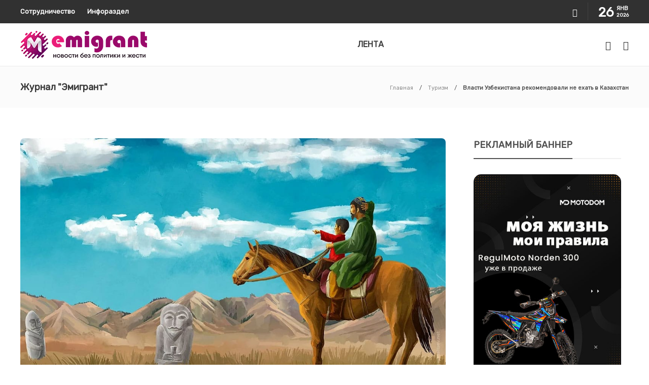

--- FILE ---
content_type: text/html; charset=UTF-8
request_url: https://emigrant.by/tourism/4609/
body_size: 39612
content:
<!DOCTYPE html>
<html lang="ru-RU">
<head>
	<meta charset="UTF-8">
			<meta name="viewport" content="width=device-width, initial-scale=1">
		<meta name='robots' content='index, follow, max-image-preview:large, max-snippet:-1, max-video-preview:-1' />

	<!-- This site is optimized with the Yoast SEO Premium plugin v26.2 (Yoast SEO v26.3) - https://yoast.com/wordpress/plugins/seo/ -->
	<title>Власти Узбекистана рекомендовали не ехать в Казахстан - новости Туризм</title><link rel="preload" href="https://emigrant.by/wp-content/uploads/2025/03/logo.webp" as="image" fetchpriority="high"><link rel="preload" href="https://emigrant.by/wp-content/uploads/2024/05/14-3.jpg" as="image" fetchpriority="high"><link rel="preload" href="https://emigrant.by/fragis/ads.jpg" as="image" fetchpriority="high"><style id="perfmatters-used-css">:where(.wp-block-button__link){border-radius:9999px;box-shadow:none;padding:calc(.667em + 2px) calc(1.333em + 2px);text-decoration:none;}:root :where(.wp-block-button .wp-block-button__link.is-style-outline),:root :where(.wp-block-button.is-style-outline>.wp-block-button__link){border:2px solid;padding:.667em 1.333em;}:root :where(.wp-block-button .wp-block-button__link.is-style-outline:not(.has-text-color)),:root :where(.wp-block-button.is-style-outline>.wp-block-button__link:not(.has-text-color)){color:currentColor;}:root :where(.wp-block-button .wp-block-button__link.is-style-outline:not(.has-background)),:root :where(.wp-block-button.is-style-outline>.wp-block-button__link:not(.has-background)){background-color:initial;background-image:none;}:where(.wp-block-columns){margin-bottom:1.75em;}:where(.wp-block-columns.has-background){padding:1.25em 2.375em;}:where(.wp-block-post-comments input[type=submit]){border:none;}:where(.wp-block-cover-image:not(.has-text-color)),:where(.wp-block-cover:not(.has-text-color)){color:#fff;}:where(.wp-block-cover-image.is-light:not(.has-text-color)),:where(.wp-block-cover.is-light:not(.has-text-color)){color:#000;}:root :where(.wp-block-cover h1:not(.has-text-color)),:root :where(.wp-block-cover h2:not(.has-text-color)),:root :where(.wp-block-cover h3:not(.has-text-color)),:root :where(.wp-block-cover h4:not(.has-text-color)),:root :where(.wp-block-cover h5:not(.has-text-color)),:root :where(.wp-block-cover h6:not(.has-text-color)),:root :where(.wp-block-cover p:not(.has-text-color)){color:inherit;}:where(.wp-block-file){margin-bottom:1.5em;}:where(.wp-block-file__button){border-radius:2em;display:inline-block;padding:.5em 1em;}:where(.wp-block-file__button):is(a):active,:where(.wp-block-file__button):is(a):focus,:where(.wp-block-file__button):is(a):hover,:where(.wp-block-file__button):is(a):visited{box-shadow:none;color:#fff;opacity:.85;text-decoration:none;}:where(.wp-block-group.wp-block-group-is-layout-constrained){position:relative;}@keyframes show-content-image{0%{visibility:hidden;}99%{visibility:hidden;}to{visibility:visible;}}@keyframes turn-on-visibility{0%{opacity:0;}to{opacity:1;}}@keyframes turn-off-visibility{0%{opacity:1;visibility:visible;}99%{opacity:0;visibility:visible;}to{opacity:0;visibility:hidden;}}@keyframes lightbox-zoom-in{0%{transform:translate(calc(( -100vw + var(--wp--lightbox-scrollbar-width) ) / 2 + var(--wp--lightbox-initial-left-position)),calc(-50vh + var(--wp--lightbox-initial-top-position))) scale(var(--wp--lightbox-scale));}to{transform:translate(-50%,-50%) scale(1);}}@keyframes lightbox-zoom-out{0%{transform:translate(-50%,-50%) scale(1);visibility:visible;}99%{visibility:visible;}to{transform:translate(calc(( -100vw + var(--wp--lightbox-scrollbar-width) ) / 2 + var(--wp--lightbox-initial-left-position)),calc(-50vh + var(--wp--lightbox-initial-top-position))) scale(var(--wp--lightbox-scale));visibility:hidden;}}:where(.wp-block-latest-comments:not([style*=line-height] .wp-block-latest-comments__comment)){line-height:1.1;}:where(.wp-block-latest-comments:not([style*=line-height] .wp-block-latest-comments__comment-excerpt p)){line-height:1.8;}:root :where(.wp-block-latest-posts.is-grid){padding:0;}:root :where(.wp-block-latest-posts.wp-block-latest-posts__list){padding-left:0;}ol,ul{box-sizing:border-box;}:root :where(.wp-block-list.has-background){padding:1.25em 2.375em;}:where(.wp-block-navigation.has-background .wp-block-navigation-item a:not(.wp-element-button)),:where(.wp-block-navigation.has-background .wp-block-navigation-submenu a:not(.wp-element-button)){padding:.5em 1em;}:where(.wp-block-navigation .wp-block-navigation__submenu-container .wp-block-navigation-item a:not(.wp-element-button)),:where(.wp-block-navigation .wp-block-navigation__submenu-container .wp-block-navigation-submenu a:not(.wp-element-button)),:where(.wp-block-navigation .wp-block-navigation__submenu-container .wp-block-navigation-submenu button.wp-block-navigation-item__content),:where(.wp-block-navigation .wp-block-navigation__submenu-container .wp-block-pages-list__item button.wp-block-navigation-item__content){padding:.5em 1em;}@keyframes overlay-menu__fade-in-animation{0%{opacity:0;transform:translateY(.5em);}to{opacity:1;transform:translateY(0);}}:root :where(p.has-background){padding:1.25em 2.375em;}:where(p.has-text-color:not(.has-link-color)) a{color:inherit;}:where(.wp-block-post-comments-form) input:not([type=submit]),:where(.wp-block-post-comments-form) textarea{border:1px solid #949494;font-family:inherit;font-size:1em;}:where(.wp-block-post-comments-form) input:where(:not([type=submit]):not([type=checkbox])),:where(.wp-block-post-comments-form) textarea{padding:calc(.667em + 2px);}:where(.wp-block-post-excerpt){box-sizing:border-box;margin-bottom:var(--wp--style--block-gap);margin-top:var(--wp--style--block-gap);}:where(.wp-block-preformatted.has-background){padding:1.25em 2.375em;}:where(.wp-block-search__button){border:1px solid #ccc;padding:6px 10px;}:where(.wp-block-search__input){font-family:inherit;font-size:inherit;font-style:inherit;font-weight:inherit;letter-spacing:inherit;line-height:inherit;text-transform:inherit;}:where(.wp-block-search__button-inside .wp-block-search__inside-wrapper){border:1px solid #949494;box-sizing:border-box;padding:4px;}:where(.wp-block-search__button-inside .wp-block-search__inside-wrapper) :where(.wp-block-search__button){padding:4px 8px;}:root :where(.wp-block-separator.is-style-dots){height:auto;line-height:1;text-align:center;}:root :where(.wp-block-separator.is-style-dots):before{color:currentColor;content:"···";font-family:serif;font-size:1.5em;letter-spacing:2em;padding-left:2em;}:root :where(.wp-block-site-logo.is-style-rounded){border-radius:9999px;}:root :where(.wp-block-social-links .wp-social-link a){padding:.25em;}:root :where(.wp-block-social-links.is-style-logos-only .wp-social-link a){padding:0;}:root :where(.wp-block-social-links.is-style-pill-shape .wp-social-link a){padding-left:.66667em;padding-right:.66667em;}:root :where(.wp-block-tag-cloud.is-style-outline){display:flex;flex-wrap:wrap;gap:1ch;}:root :where(.wp-block-tag-cloud.is-style-outline a){border:1px solid;font-size:unset !important;margin-right:0;padding:1ch 2ch;text-decoration:none !important;}:root :where(.wp-block-table-of-contents){box-sizing:border-box;}:where(.wp-block-term-description){box-sizing:border-box;margin-bottom:var(--wp--style--block-gap);margin-top:var(--wp--style--block-gap);}:where(pre.wp-block-verse){font-family:inherit;}.editor-styles-wrapper,.entry-content{counter-reset:footnotes;}:root{--wp--preset--font-size--normal:16px;--wp--preset--font-size--huge:42px;}html :where(.has-border-color){border-style:solid;}html :where([style*=border-top-color]){border-top-style:solid;}html :where([style*=border-right-color]){border-right-style:solid;}html :where([style*=border-bottom-color]){border-bottom-style:solid;}html :where([style*=border-left-color]){border-left-style:solid;}html :where([style*=border-width]){border-style:solid;}html :where([style*=border-top-width]){border-top-style:solid;}html :where([style*=border-right-width]){border-right-style:solid;}html :where([style*=border-bottom-width]){border-bottom-style:solid;}html :where([style*=border-left-width]){border-left-style:solid;}html :where(img[class*=wp-image-]){height:auto;max-width:100%;}:where(figure){margin:0 0 1em;}html :where(.is-position-sticky){--wp-admin--admin-bar--position-offset:var(--wp-admin--admin-bar--height,0px);}@media screen and (max-width:600px){html :where(.is-position-sticky){--wp-admin--admin-bar--position-offset:0px;}}body .widget.widgetopts-animate-hide.animated{filter:progid:DXImageTransform.Microsoft.Alpha(Opacity=100);opacity:1;}@media screen and (max-width: 767px) and (orientation: landscape){body .extendedwopts-hide.extendedwopts-mobile{display:none !important;}}.widget.extendedwopts-col{-webkit-box-sizing:border-box;-moz-box-sizing:border-box;box-sizing:border-box;}.widget.extendedwopts-col.col-xs-1,.widget.extendedwopts-col.col-sm-1,.widget.extendedwopts-col.col-md-1,.widget.extendedwopts-col.col-lg-1,.widget.extendedwopts-col.col-xs-2,.widget.extendedwopts-col.col-sm-2,.widget.extendedwopts-col.col-md-2,.widget.extendedwopts-col.col-lg-2,.widget.extendedwopts-col.col-xs-3,.widget.extendedwopts-col.col-sm-3,.widget.extendedwopts-col.col-md-3,.widget.extendedwopts-col.col-lg-3,.widget.extendedwopts-col.col-xs-4,.widget.extendedwopts-col.col-sm-4,.widget.extendedwopts-col.col-md-4,.widget.extendedwopts-col.col-lg-4,.widget.extendedwopts-col.col-xs-5,.widget.extendedwopts-col.col-sm-5,.widget.extendedwopts-col.col-md-5,.widget.extendedwopts-col.col-lg-5,.widget.extendedwopts-col.col-xs-6,.widget.extendedwopts-col.col-sm-6,.widget.extendedwopts-col.col-md-6,.widget.extendedwopts-col.col-lg-6,.widget.extendedwopts-col.col-xs-7,.widget.extendedwopts-col.col-sm-7,.widget.extendedwopts-col.col-md-7,.widget.extendedwopts-col.col-lg-7,.widget.extendedwopts-col.col-xs-8,.widget.extendedwopts-col.col-sm-8,.widget.extendedwopts-col.col-md-8,.widget.extendedwopts-col.col-lg-8,.widget.extendedwopts-col.col-xs-9,.widget.extendedwopts-col.col-sm-9,.widget.extendedwopts-col.col-md-9,.widget.extendedwopts-col.col-lg-9,.widget.extendedwopts-col.col-xs-10,.widget.extendedwopts-col.col-sm-10,.widget.extendedwopts-col.col-md-10,.widget.extendedwopts-col.col-lg-10,.widget.extendedwopts-col.col-xs-11,.widget.extendedwopts-col.col-sm-11,.widget.extendedwopts-col.col-md-11,.widget.extendedwopts-col.col-lg-11,.widget.extendedwopts-col.col-xs-12,.widget.extendedwopts-col.col-sm-12,.widget.extendedwopts-col.col-md-12,.widget.extendedwopts-col.col-lg-12{position:relative;min-height:1px;}.widget.extendedwopts-col.col-xs-1,.widget.extendedwopts-col.col-xs-2,.widget.extendedwopts-col.col-xs-3,.widget.extendedwopts-col.col-xs-4,.widget.extendedwopts-col.col-xs-5,.widget.extendedwopts-col.col-xs-6,.widget.extendedwopts-col.col-xs-7,.widget.extendedwopts-col.col-xs-8,.widget.extendedwopts-col.col-xs-9,.widget.extendedwopts-col.col-xs-10,.widget.extendedwopts-col.col-xs-11,.widget.extendedwopts-col.col-xs-12{float:left;}.widget.extendedwopts-col.col-xs-12{width:100%;}@media screen and (max-width: 768px) and (min-width: 737px){.widget.extendedwopts-col.col-sm-1,.widget.extendedwopts-col.col-sm-2,.widget.extendedwopts-col.col-sm-3,.widget.extendedwopts-col.col-sm-4,.widget.extendedwopts-col.col-sm-5,.widget.extendedwopts-col.col-sm-6,.widget.extendedwopts-col.col-sm-7,.widget.extendedwopts-col.col-sm-8,.widget.extendedwopts-col.col-sm-9,.widget.extendedwopts-col.col-sm-10,.widget.extendedwopts-col.col-sm-11,.widget.extendedwopts-col.col-sm-12{float:left;}.widget.extendedwopts-col.col-sm-12{width:100%;}}@media (min-width: 769px){.widget.extendedwopts-col.col-md-1,.widget.extendedwopts-col.col-md-2,.widget.extendedwopts-col.col-md-3,.widget.extendedwopts-col.col-md-4,.widget.extendedwopts-col.col-md-5,.widget.extendedwopts-col.col-md-6,.widget.extendedwopts-col.col-md-7,.widget.extendedwopts-col.col-md-8,.widget.extendedwopts-col.col-md-9,.widget.extendedwopts-col.col-md-10,.widget.extendedwopts-col.col-md-11,.widget.extendedwopts-col.col-md-12{float:left;}.widget.extendedwopts-col.col-md-12{width:100%;}.widget.extendedwopts-col.col-md-6{width:50%;}}@media screen and (max-width: 479px){body .extendedwopts-hide.extendedwopts-mobile{display:none !important;}}.animated{-webkit-animation-duration:1s;animation-duration:1s;-webkit-animation-fill-mode:both;animation-fill-mode:both;}.animated.infinite{-webkit-animation-iteration-count:infinite;animation-iteration-count:infinite;}.animated.hinge{-webkit-animation-duration:2s;animation-duration:2s;}.animated.bounceIn,.animated.bounceOut,.animated.flipOutX,.animated.flipOutY{-webkit-animation-duration:.75s;animation-duration:.75s;}@-webkit-keyframes bounce{0%,20%,53%,80%,to{-webkit-animation-timing-function:cubic-bezier(.215,.61,.355,1);animation-timing-function:cubic-bezier(.215,.61,.355,1);-webkit-transform:translateZ(0);transform:translateZ(0);}40%,43%{-webkit-transform:translate3d(0,-30px,0);transform:translate3d(0,-30px,0);}40%,43%,70%{-webkit-animation-timing-function:cubic-bezier(.755,.05,.855,.06);animation-timing-function:cubic-bezier(.755,.05,.855,.06);}70%{-webkit-transform:translate3d(0,-15px,0);transform:translate3d(0,-15px,0);}90%{-webkit-transform:translate3d(0,-4px,0);transform:translate3d(0,-4px,0);}}@keyframes bounce{0%,20%,53%,80%,to{-webkit-animation-timing-function:cubic-bezier(.215,.61,.355,1);animation-timing-function:cubic-bezier(.215,.61,.355,1);-webkit-transform:translateZ(0);transform:translateZ(0);}40%,43%{-webkit-transform:translate3d(0,-30px,0);transform:translate3d(0,-30px,0);}40%,43%,70%{-webkit-animation-timing-function:cubic-bezier(.755,.05,.855,.06);animation-timing-function:cubic-bezier(.755,.05,.855,.06);}70%{-webkit-transform:translate3d(0,-15px,0);transform:translate3d(0,-15px,0);}90%{-webkit-transform:translate3d(0,-4px,0);transform:translate3d(0,-4px,0);}}@-webkit-keyframes flash{0%,50%,to{opacity:1;}25%,75%{opacity:0;}}@keyframes flash{0%,50%,to{opacity:1;}25%,75%{opacity:0;}}@-webkit-keyframes pulse{0%{-webkit-transform:scaleX(1);transform:scaleX(1);}50%{-webkit-transform:scale3d(1.05,1.05,1.05);transform:scale3d(1.05,1.05,1.05);}to{-webkit-transform:scaleX(1);transform:scaleX(1);}}@keyframes pulse{0%{-webkit-transform:scaleX(1);transform:scaleX(1);}50%{-webkit-transform:scale3d(1.05,1.05,1.05);transform:scale3d(1.05,1.05,1.05);}to{-webkit-transform:scaleX(1);transform:scaleX(1);}}@-webkit-keyframes rubberBand{0%{-webkit-transform:scaleX(1);transform:scaleX(1);}30%{-webkit-transform:scale3d(1.25,.75,1);transform:scale3d(1.25,.75,1);}40%{-webkit-transform:scale3d(.75,1.25,1);transform:scale3d(.75,1.25,1);}50%{-webkit-transform:scale3d(1.15,.85,1);transform:scale3d(1.15,.85,1);}65%{-webkit-transform:scale3d(.95,1.05,1);transform:scale3d(.95,1.05,1);}75%{-webkit-transform:scale3d(1.05,.95,1);transform:scale3d(1.05,.95,1);}to{-webkit-transform:scaleX(1);transform:scaleX(1);}}@keyframes rubberBand{0%{-webkit-transform:scaleX(1);transform:scaleX(1);}30%{-webkit-transform:scale3d(1.25,.75,1);transform:scale3d(1.25,.75,1);}40%{-webkit-transform:scale3d(.75,1.25,1);transform:scale3d(.75,1.25,1);}50%{-webkit-transform:scale3d(1.15,.85,1);transform:scale3d(1.15,.85,1);}65%{-webkit-transform:scale3d(.95,1.05,1);transform:scale3d(.95,1.05,1);}75%{-webkit-transform:scale3d(1.05,.95,1);transform:scale3d(1.05,.95,1);}to{-webkit-transform:scaleX(1);transform:scaleX(1);}}@-webkit-keyframes shake{0%,to{-webkit-transform:translateZ(0);transform:translateZ(0);}10%,30%,50%,70%,90%{-webkit-transform:translate3d(-10px,0,0);transform:translate3d(-10px,0,0);}20%,40%,60%,80%{-webkit-transform:translate3d(10px,0,0);transform:translate3d(10px,0,0);}}@keyframes shake{0%,to{-webkit-transform:translateZ(0);transform:translateZ(0);}10%,30%,50%,70%,90%{-webkit-transform:translate3d(-10px,0,0);transform:translate3d(-10px,0,0);}20%,40%,60%,80%{-webkit-transform:translate3d(10px,0,0);transform:translate3d(10px,0,0);}}@-webkit-keyframes headShake{0%{-webkit-transform:translateX(0);transform:translateX(0);}6.5%{-webkit-transform:translateX(-6px) rotateY(-9deg);transform:translateX(-6px) rotateY(-9deg);}18.5%{-webkit-transform:translateX(5px) rotateY(7deg);transform:translateX(5px) rotateY(7deg);}31.5%{-webkit-transform:translateX(-3px) rotateY(-5deg);transform:translateX(-3px) rotateY(-5deg);}43.5%{-webkit-transform:translateX(2px) rotateY(3deg);transform:translateX(2px) rotateY(3deg);}50%{-webkit-transform:translateX(0);transform:translateX(0);}}@keyframes headShake{0%{-webkit-transform:translateX(0);transform:translateX(0);}6.5%{-webkit-transform:translateX(-6px) rotateY(-9deg);transform:translateX(-6px) rotateY(-9deg);}18.5%{-webkit-transform:translateX(5px) rotateY(7deg);transform:translateX(5px) rotateY(7deg);}31.5%{-webkit-transform:translateX(-3px) rotateY(-5deg);transform:translateX(-3px) rotateY(-5deg);}43.5%{-webkit-transform:translateX(2px) rotateY(3deg);transform:translateX(2px) rotateY(3deg);}50%{-webkit-transform:translateX(0);transform:translateX(0);}}@-webkit-keyframes swing{20%{-webkit-transform:rotate(15deg);transform:rotate(15deg);}40%{-webkit-transform:rotate(-10deg);transform:rotate(-10deg);}60%{-webkit-transform:rotate(5deg);transform:rotate(5deg);}80%{-webkit-transform:rotate(-5deg);transform:rotate(-5deg);}to{-webkit-transform:rotate(0deg);transform:rotate(0deg);}}@keyframes swing{20%{-webkit-transform:rotate(15deg);transform:rotate(15deg);}40%{-webkit-transform:rotate(-10deg);transform:rotate(-10deg);}60%{-webkit-transform:rotate(5deg);transform:rotate(5deg);}80%{-webkit-transform:rotate(-5deg);transform:rotate(-5deg);}to{-webkit-transform:rotate(0deg);transform:rotate(0deg);}}@-webkit-keyframes tada{0%{-webkit-transform:scaleX(1);transform:scaleX(1);}10%,20%{-webkit-transform:scale3d(.9,.9,.9) rotate(-3deg);transform:scale3d(.9,.9,.9) rotate(-3deg);}30%,50%,70%,90%{-webkit-transform:scale3d(1.1,1.1,1.1) rotate(3deg);transform:scale3d(1.1,1.1,1.1) rotate(3deg);}40%,60%,80%{-webkit-transform:scale3d(1.1,1.1,1.1) rotate(-3deg);transform:scale3d(1.1,1.1,1.1) rotate(-3deg);}to{-webkit-transform:scaleX(1);transform:scaleX(1);}}@keyframes tada{0%{-webkit-transform:scaleX(1);transform:scaleX(1);}10%,20%{-webkit-transform:scale3d(.9,.9,.9) rotate(-3deg);transform:scale3d(.9,.9,.9) rotate(-3deg);}30%,50%,70%,90%{-webkit-transform:scale3d(1.1,1.1,1.1) rotate(3deg);transform:scale3d(1.1,1.1,1.1) rotate(3deg);}40%,60%,80%{-webkit-transform:scale3d(1.1,1.1,1.1) rotate(-3deg);transform:scale3d(1.1,1.1,1.1) rotate(-3deg);}to{-webkit-transform:scaleX(1);transform:scaleX(1);}}@-webkit-keyframes wobble{0%{-webkit-transform:none;transform:none;}15%{-webkit-transform:translate3d(-25%,0,0) rotate(-5deg);transform:translate3d(-25%,0,0) rotate(-5deg);}30%{-webkit-transform:translate3d(20%,0,0) rotate(3deg);transform:translate3d(20%,0,0) rotate(3deg);}45%{-webkit-transform:translate3d(-15%,0,0) rotate(-3deg);transform:translate3d(-15%,0,0) rotate(-3deg);}60%{-webkit-transform:translate3d(10%,0,0) rotate(2deg);transform:translate3d(10%,0,0) rotate(2deg);}75%{-webkit-transform:translate3d(-5%,0,0) rotate(-1deg);transform:translate3d(-5%,0,0) rotate(-1deg);}to{-webkit-transform:none;transform:none;}}@keyframes wobble{0%{-webkit-transform:none;transform:none;}15%{-webkit-transform:translate3d(-25%,0,0) rotate(-5deg);transform:translate3d(-25%,0,0) rotate(-5deg);}30%{-webkit-transform:translate3d(20%,0,0) rotate(3deg);transform:translate3d(20%,0,0) rotate(3deg);}45%{-webkit-transform:translate3d(-15%,0,0) rotate(-3deg);transform:translate3d(-15%,0,0) rotate(-3deg);}60%{-webkit-transform:translate3d(10%,0,0) rotate(2deg);transform:translate3d(10%,0,0) rotate(2deg);}75%{-webkit-transform:translate3d(-5%,0,0) rotate(-1deg);transform:translate3d(-5%,0,0) rotate(-1deg);}to{-webkit-transform:none;transform:none;}}@-webkit-keyframes jello{0%,11.1%,to{-webkit-transform:none;transform:none;}22.2%{-webkit-transform:skewX(-12.5deg) skewY(-12.5deg);transform:skewX(-12.5deg) skewY(-12.5deg);}33.3%{-webkit-transform:skewX(6.25deg) skewY(6.25deg);transform:skewX(6.25deg) skewY(6.25deg);}44.4%{-webkit-transform:skewX(-3.125deg) skewY(-3.125deg);transform:skewX(-3.125deg) skewY(-3.125deg);}55.5%{-webkit-transform:skewX(1.5625deg) skewY(1.5625deg);transform:skewX(1.5625deg) skewY(1.5625deg);}66.6%{-webkit-transform:skewX(-.78125deg) skewY(-.78125deg);transform:skewX(-.78125deg) skewY(-.78125deg);}77.7%{-webkit-transform:skewX(.390625deg) skewY(.390625deg);transform:skewX(.390625deg) skewY(.390625deg);}88.8%{-webkit-transform:skewX(-.1953125deg) skewY(-.1953125deg);transform:skewX(-.1953125deg) skewY(-.1953125deg);}}@keyframes jello{0%,11.1%,to{-webkit-transform:none;transform:none;}22.2%{-webkit-transform:skewX(-12.5deg) skewY(-12.5deg);transform:skewX(-12.5deg) skewY(-12.5deg);}33.3%{-webkit-transform:skewX(6.25deg) skewY(6.25deg);transform:skewX(6.25deg) skewY(6.25deg);}44.4%{-webkit-transform:skewX(-3.125deg) skewY(-3.125deg);transform:skewX(-3.125deg) skewY(-3.125deg);}55.5%{-webkit-transform:skewX(1.5625deg) skewY(1.5625deg);transform:skewX(1.5625deg) skewY(1.5625deg);}66.6%{-webkit-transform:skewX(-.78125deg) skewY(-.78125deg);transform:skewX(-.78125deg) skewY(-.78125deg);}77.7%{-webkit-transform:skewX(.390625deg) skewY(.390625deg);transform:skewX(.390625deg) skewY(.390625deg);}88.8%{-webkit-transform:skewX(-.1953125deg) skewY(-.1953125deg);transform:skewX(-.1953125deg) skewY(-.1953125deg);}}@-webkit-keyframes bounceIn{0%,20%,40%,60%,80%,to{-webkit-animation-timing-function:cubic-bezier(.215,.61,.355,1);animation-timing-function:cubic-bezier(.215,.61,.355,1);}0%{opacity:0;-webkit-transform:scale3d(.3,.3,.3);transform:scale3d(.3,.3,.3);}20%{-webkit-transform:scale3d(1.1,1.1,1.1);transform:scale3d(1.1,1.1,1.1);}40%{-webkit-transform:scale3d(.9,.9,.9);transform:scale3d(.9,.9,.9);}60%{opacity:1;-webkit-transform:scale3d(1.03,1.03,1.03);transform:scale3d(1.03,1.03,1.03);}80%{-webkit-transform:scale3d(.97,.97,.97);transform:scale3d(.97,.97,.97);}to{opacity:1;-webkit-transform:scaleX(1);transform:scaleX(1);}}@keyframes bounceIn{0%,20%,40%,60%,80%,to{-webkit-animation-timing-function:cubic-bezier(.215,.61,.355,1);animation-timing-function:cubic-bezier(.215,.61,.355,1);}0%{opacity:0;-webkit-transform:scale3d(.3,.3,.3);transform:scale3d(.3,.3,.3);}20%{-webkit-transform:scale3d(1.1,1.1,1.1);transform:scale3d(1.1,1.1,1.1);}40%{-webkit-transform:scale3d(.9,.9,.9);transform:scale3d(.9,.9,.9);}60%{opacity:1;-webkit-transform:scale3d(1.03,1.03,1.03);transform:scale3d(1.03,1.03,1.03);}80%{-webkit-transform:scale3d(.97,.97,.97);transform:scale3d(.97,.97,.97);}to{opacity:1;-webkit-transform:scaleX(1);transform:scaleX(1);}}@-webkit-keyframes bounceInDown{0%,60%,75%,90%,to{-webkit-animation-timing-function:cubic-bezier(.215,.61,.355,1);animation-timing-function:cubic-bezier(.215,.61,.355,1);}0%{opacity:0;-webkit-transform:translate3d(0,-3000px,0);transform:translate3d(0,-3000px,0);}60%{opacity:1;-webkit-transform:translate3d(0,25px,0);transform:translate3d(0,25px,0);}75%{-webkit-transform:translate3d(0,-10px,0);transform:translate3d(0,-10px,0);}90%{-webkit-transform:translate3d(0,5px,0);transform:translate3d(0,5px,0);}to{-webkit-transform:none;transform:none;}}@keyframes bounceInDown{0%,60%,75%,90%,to{-webkit-animation-timing-function:cubic-bezier(.215,.61,.355,1);animation-timing-function:cubic-bezier(.215,.61,.355,1);}0%{opacity:0;-webkit-transform:translate3d(0,-3000px,0);transform:translate3d(0,-3000px,0);}60%{opacity:1;-webkit-transform:translate3d(0,25px,0);transform:translate3d(0,25px,0);}75%{-webkit-transform:translate3d(0,-10px,0);transform:translate3d(0,-10px,0);}90%{-webkit-transform:translate3d(0,5px,0);transform:translate3d(0,5px,0);}to{-webkit-transform:none;transform:none;}}@-webkit-keyframes bounceInLeft{0%,60%,75%,90%,to{-webkit-animation-timing-function:cubic-bezier(.215,.61,.355,1);animation-timing-function:cubic-bezier(.215,.61,.355,1);}0%{opacity:0;-webkit-transform:translate3d(-3000px,0,0);transform:translate3d(-3000px,0,0);}60%{opacity:1;-webkit-transform:translate3d(25px,0,0);transform:translate3d(25px,0,0);}75%{-webkit-transform:translate3d(-10px,0,0);transform:translate3d(-10px,0,0);}90%{-webkit-transform:translate3d(5px,0,0);transform:translate3d(5px,0,0);}to{-webkit-transform:none;transform:none;}}@keyframes bounceInLeft{0%,60%,75%,90%,to{-webkit-animation-timing-function:cubic-bezier(.215,.61,.355,1);animation-timing-function:cubic-bezier(.215,.61,.355,1);}0%{opacity:0;-webkit-transform:translate3d(-3000px,0,0);transform:translate3d(-3000px,0,0);}60%{opacity:1;-webkit-transform:translate3d(25px,0,0);transform:translate3d(25px,0,0);}75%{-webkit-transform:translate3d(-10px,0,0);transform:translate3d(-10px,0,0);}90%{-webkit-transform:translate3d(5px,0,0);transform:translate3d(5px,0,0);}to{-webkit-transform:none;transform:none;}}@-webkit-keyframes bounceInRight{0%,60%,75%,90%,to{-webkit-animation-timing-function:cubic-bezier(.215,.61,.355,1);animation-timing-function:cubic-bezier(.215,.61,.355,1);}0%{opacity:0;-webkit-transform:translate3d(3000px,0,0);transform:translate3d(3000px,0,0);}60%{opacity:1;-webkit-transform:translate3d(-25px,0,0);transform:translate3d(-25px,0,0);}75%{-webkit-transform:translate3d(10px,0,0);transform:translate3d(10px,0,0);}90%{-webkit-transform:translate3d(-5px,0,0);transform:translate3d(-5px,0,0);}to{-webkit-transform:none;transform:none;}}@keyframes bounceInRight{0%,60%,75%,90%,to{-webkit-animation-timing-function:cubic-bezier(.215,.61,.355,1);animation-timing-function:cubic-bezier(.215,.61,.355,1);}0%{opacity:0;-webkit-transform:translate3d(3000px,0,0);transform:translate3d(3000px,0,0);}60%{opacity:1;-webkit-transform:translate3d(-25px,0,0);transform:translate3d(-25px,0,0);}75%{-webkit-transform:translate3d(10px,0,0);transform:translate3d(10px,0,0);}90%{-webkit-transform:translate3d(-5px,0,0);transform:translate3d(-5px,0,0);}to{-webkit-transform:none;transform:none;}}@-webkit-keyframes bounceInUp{0%,60%,75%,90%,to{-webkit-animation-timing-function:cubic-bezier(.215,.61,.355,1);animation-timing-function:cubic-bezier(.215,.61,.355,1);}0%{opacity:0;-webkit-transform:translate3d(0,3000px,0);transform:translate3d(0,3000px,0);}60%{opacity:1;-webkit-transform:translate3d(0,-20px,0);transform:translate3d(0,-20px,0);}75%{-webkit-transform:translate3d(0,10px,0);transform:translate3d(0,10px,0);}90%{-webkit-transform:translate3d(0,-5px,0);transform:translate3d(0,-5px,0);}to{-webkit-transform:translateZ(0);transform:translateZ(0);}}@keyframes bounceInUp{0%,60%,75%,90%,to{-webkit-animation-timing-function:cubic-bezier(.215,.61,.355,1);animation-timing-function:cubic-bezier(.215,.61,.355,1);}0%{opacity:0;-webkit-transform:translate3d(0,3000px,0);transform:translate3d(0,3000px,0);}60%{opacity:1;-webkit-transform:translate3d(0,-20px,0);transform:translate3d(0,-20px,0);}75%{-webkit-transform:translate3d(0,10px,0);transform:translate3d(0,10px,0);}90%{-webkit-transform:translate3d(0,-5px,0);transform:translate3d(0,-5px,0);}to{-webkit-transform:translateZ(0);transform:translateZ(0);}}@-webkit-keyframes bounceOut{20%{-webkit-transform:scale3d(.9,.9,.9);transform:scale3d(.9,.9,.9);}50%,55%{opacity:1;-webkit-transform:scale3d(1.1,1.1,1.1);transform:scale3d(1.1,1.1,1.1);}to{opacity:0;-webkit-transform:scale3d(.3,.3,.3);transform:scale3d(.3,.3,.3);}}@keyframes bounceOut{20%{-webkit-transform:scale3d(.9,.9,.9);transform:scale3d(.9,.9,.9);}50%,55%{opacity:1;-webkit-transform:scale3d(1.1,1.1,1.1);transform:scale3d(1.1,1.1,1.1);}to{opacity:0;-webkit-transform:scale3d(.3,.3,.3);transform:scale3d(.3,.3,.3);}}@-webkit-keyframes bounceOutDown{20%{-webkit-transform:translate3d(0,10px,0);transform:translate3d(0,10px,0);}40%,45%{opacity:1;-webkit-transform:translate3d(0,-20px,0);transform:translate3d(0,-20px,0);}to{opacity:0;-webkit-transform:translate3d(0,2000px,0);transform:translate3d(0,2000px,0);}}@keyframes bounceOutDown{20%{-webkit-transform:translate3d(0,10px,0);transform:translate3d(0,10px,0);}40%,45%{opacity:1;-webkit-transform:translate3d(0,-20px,0);transform:translate3d(0,-20px,0);}to{opacity:0;-webkit-transform:translate3d(0,2000px,0);transform:translate3d(0,2000px,0);}}@-webkit-keyframes bounceOutLeft{20%{opacity:1;-webkit-transform:translate3d(20px,0,0);transform:translate3d(20px,0,0);}to{opacity:0;-webkit-transform:translate3d(-2000px,0,0);transform:translate3d(-2000px,0,0);}}@keyframes bounceOutLeft{20%{opacity:1;-webkit-transform:translate3d(20px,0,0);transform:translate3d(20px,0,0);}to{opacity:0;-webkit-transform:translate3d(-2000px,0,0);transform:translate3d(-2000px,0,0);}}@-webkit-keyframes bounceOutRight{20%{opacity:1;-webkit-transform:translate3d(-20px,0,0);transform:translate3d(-20px,0,0);}to{opacity:0;-webkit-transform:translate3d(2000px,0,0);transform:translate3d(2000px,0,0);}}@keyframes bounceOutRight{20%{opacity:1;-webkit-transform:translate3d(-20px,0,0);transform:translate3d(-20px,0,0);}to{opacity:0;-webkit-transform:translate3d(2000px,0,0);transform:translate3d(2000px,0,0);}}@-webkit-keyframes bounceOutUp{20%{-webkit-transform:translate3d(0,-10px,0);transform:translate3d(0,-10px,0);}40%,45%{opacity:1;-webkit-transform:translate3d(0,20px,0);transform:translate3d(0,20px,0);}to{opacity:0;-webkit-transform:translate3d(0,-2000px,0);transform:translate3d(0,-2000px,0);}}@keyframes bounceOutUp{20%{-webkit-transform:translate3d(0,-10px,0);transform:translate3d(0,-10px,0);}40%,45%{opacity:1;-webkit-transform:translate3d(0,20px,0);transform:translate3d(0,20px,0);}to{opacity:0;-webkit-transform:translate3d(0,-2000px,0);transform:translate3d(0,-2000px,0);}}@-webkit-keyframes fadeIn{0%{opacity:0;}to{opacity:1;}}@keyframes fadeIn{0%{opacity:0;}to{opacity:1;}}@-webkit-keyframes fadeInDown{0%{opacity:0;-webkit-transform:translate3d(0,-100%,0);transform:translate3d(0,-100%,0);}to{opacity:1;-webkit-transform:none;transform:none;}}@keyframes fadeInDown{0%{opacity:0;-webkit-transform:translate3d(0,-100%,0);transform:translate3d(0,-100%,0);}to{opacity:1;-webkit-transform:none;transform:none;}}@-webkit-keyframes fadeInDownBig{0%{opacity:0;-webkit-transform:translate3d(0,-2000px,0);transform:translate3d(0,-2000px,0);}to{opacity:1;-webkit-transform:none;transform:none;}}@keyframes fadeInDownBig{0%{opacity:0;-webkit-transform:translate3d(0,-2000px,0);transform:translate3d(0,-2000px,0);}to{opacity:1;-webkit-transform:none;transform:none;}}@-webkit-keyframes fadeInLeft{0%{opacity:0;-webkit-transform:translate3d(-100%,0,0);transform:translate3d(-100%,0,0);}to{opacity:1;-webkit-transform:none;transform:none;}}@keyframes fadeInLeft{0%{opacity:0;-webkit-transform:translate3d(-100%,0,0);transform:translate3d(-100%,0,0);}to{opacity:1;-webkit-transform:none;transform:none;}}@-webkit-keyframes fadeInLeftBig{0%{opacity:0;-webkit-transform:translate3d(-2000px,0,0);transform:translate3d(-2000px,0,0);}to{opacity:1;-webkit-transform:none;transform:none;}}@keyframes fadeInLeftBig{0%{opacity:0;-webkit-transform:translate3d(-2000px,0,0);transform:translate3d(-2000px,0,0);}to{opacity:1;-webkit-transform:none;transform:none;}}@-webkit-keyframes fadeInRight{0%{opacity:0;-webkit-transform:translate3d(100%,0,0);transform:translate3d(100%,0,0);}to{opacity:1;-webkit-transform:none;transform:none;}}@keyframes fadeInRight{0%{opacity:0;-webkit-transform:translate3d(100%,0,0);transform:translate3d(100%,0,0);}to{opacity:1;-webkit-transform:none;transform:none;}}@-webkit-keyframes fadeInRightBig{0%{opacity:0;-webkit-transform:translate3d(2000px,0,0);transform:translate3d(2000px,0,0);}to{opacity:1;-webkit-transform:none;transform:none;}}@keyframes fadeInRightBig{0%{opacity:0;-webkit-transform:translate3d(2000px,0,0);transform:translate3d(2000px,0,0);}to{opacity:1;-webkit-transform:none;transform:none;}}@-webkit-keyframes fadeInUp{0%{opacity:0;-webkit-transform:translate3d(0,100%,0);transform:translate3d(0,100%,0);}to{opacity:1;-webkit-transform:none;transform:none;}}@keyframes fadeInUp{0%{opacity:0;-webkit-transform:translate3d(0,100%,0);transform:translate3d(0,100%,0);}to{opacity:1;-webkit-transform:none;transform:none;}}@-webkit-keyframes fadeInUpBig{0%{opacity:0;-webkit-transform:translate3d(0,2000px,0);transform:translate3d(0,2000px,0);}to{opacity:1;-webkit-transform:none;transform:none;}}@keyframes fadeInUpBig{0%{opacity:0;-webkit-transform:translate3d(0,2000px,0);transform:translate3d(0,2000px,0);}to{opacity:1;-webkit-transform:none;transform:none;}}@-webkit-keyframes fadeOut{0%{opacity:1;}to{opacity:0;}}@keyframes fadeOut{0%{opacity:1;}to{opacity:0;}}@-webkit-keyframes fadeOutDown{0%{opacity:1;}to{opacity:0;-webkit-transform:translate3d(0,100%,0);transform:translate3d(0,100%,0);}}@keyframes fadeOutDown{0%{opacity:1;}to{opacity:0;-webkit-transform:translate3d(0,100%,0);transform:translate3d(0,100%,0);}}@-webkit-keyframes fadeOutDownBig{0%{opacity:1;}to{opacity:0;-webkit-transform:translate3d(0,2000px,0);transform:translate3d(0,2000px,0);}}@keyframes fadeOutDownBig{0%{opacity:1;}to{opacity:0;-webkit-transform:translate3d(0,2000px,0);transform:translate3d(0,2000px,0);}}@-webkit-keyframes fadeOutLeft{0%{opacity:1;}to{opacity:0;-webkit-transform:translate3d(-100%,0,0);transform:translate3d(-100%,0,0);}}@keyframes fadeOutLeft{0%{opacity:1;}to{opacity:0;-webkit-transform:translate3d(-100%,0,0);transform:translate3d(-100%,0,0);}}@-webkit-keyframes fadeOutLeftBig{0%{opacity:1;}to{opacity:0;-webkit-transform:translate3d(-2000px,0,0);transform:translate3d(-2000px,0,0);}}@keyframes fadeOutLeftBig{0%{opacity:1;}to{opacity:0;-webkit-transform:translate3d(-2000px,0,0);transform:translate3d(-2000px,0,0);}}@-webkit-keyframes fadeOutRight{0%{opacity:1;}to{opacity:0;-webkit-transform:translate3d(100%,0,0);transform:translate3d(100%,0,0);}}@keyframes fadeOutRight{0%{opacity:1;}to{opacity:0;-webkit-transform:translate3d(100%,0,0);transform:translate3d(100%,0,0);}}@-webkit-keyframes fadeOutRightBig{0%{opacity:1;}to{opacity:0;-webkit-transform:translate3d(2000px,0,0);transform:translate3d(2000px,0,0);}}@keyframes fadeOutRightBig{0%{opacity:1;}to{opacity:0;-webkit-transform:translate3d(2000px,0,0);transform:translate3d(2000px,0,0);}}@-webkit-keyframes fadeOutUp{0%{opacity:1;}to{opacity:0;-webkit-transform:translate3d(0,-100%,0);transform:translate3d(0,-100%,0);}}@keyframes fadeOutUp{0%{opacity:1;}to{opacity:0;-webkit-transform:translate3d(0,-100%,0);transform:translate3d(0,-100%,0);}}@-webkit-keyframes fadeOutUpBig{0%{opacity:1;}to{opacity:0;-webkit-transform:translate3d(0,-2000px,0);transform:translate3d(0,-2000px,0);}}@keyframes fadeOutUpBig{0%{opacity:1;}to{opacity:0;-webkit-transform:translate3d(0,-2000px,0);transform:translate3d(0,-2000px,0);}}@-webkit-keyframes flip{0%{-webkit-transform:perspective(400px) rotateY(-1turn);transform:perspective(400px) rotateY(-1turn);}0%,40%{-webkit-animation-timing-function:ease-out;animation-timing-function:ease-out;}40%{-webkit-transform:perspective(400px) translateZ(150px) rotateY(-190deg);transform:perspective(400px) translateZ(150px) rotateY(-190deg);}50%{-webkit-transform:perspective(400px) translateZ(150px) rotateY(-170deg);transform:perspective(400px) translateZ(150px) rotateY(-170deg);}50%,80%{-webkit-animation-timing-function:ease-in;animation-timing-function:ease-in;}80%{-webkit-transform:perspective(400px) scale3d(.95,.95,.95);transform:perspective(400px) scale3d(.95,.95,.95);}to{-webkit-transform:perspective(400px);transform:perspective(400px);-webkit-animation-timing-function:ease-in;animation-timing-function:ease-in;}}@keyframes flip{0%{-webkit-transform:perspective(400px) rotateY(-1turn);transform:perspective(400px) rotateY(-1turn);}0%,40%{-webkit-animation-timing-function:ease-out;animation-timing-function:ease-out;}40%{-webkit-transform:perspective(400px) translateZ(150px) rotateY(-190deg);transform:perspective(400px) translateZ(150px) rotateY(-190deg);}50%{-webkit-transform:perspective(400px) translateZ(150px) rotateY(-170deg);transform:perspective(400px) translateZ(150px) rotateY(-170deg);}50%,80%{-webkit-animation-timing-function:ease-in;animation-timing-function:ease-in;}80%{-webkit-transform:perspective(400px) scale3d(.95,.95,.95);transform:perspective(400px) scale3d(.95,.95,.95);}to{-webkit-transform:perspective(400px);transform:perspective(400px);-webkit-animation-timing-function:ease-in;animation-timing-function:ease-in;}}.animated.flip{-webkit-backface-visibility:visible;backface-visibility:visible;-webkit-animation-name:flip;animation-name:flip;}@-webkit-keyframes flipInX{0%{-webkit-transform:perspective(400px) rotateX(90deg);transform:perspective(400px) rotateX(90deg);opacity:0;}0%,40%{-webkit-animation-timing-function:ease-in;animation-timing-function:ease-in;}40%{-webkit-transform:perspective(400px) rotateX(-20deg);transform:perspective(400px) rotateX(-20deg);}60%{-webkit-transform:perspective(400px) rotateX(10deg);transform:perspective(400px) rotateX(10deg);opacity:1;}80%{-webkit-transform:perspective(400px) rotateX(-5deg);transform:perspective(400px) rotateX(-5deg);}to{-webkit-transform:perspective(400px);transform:perspective(400px);}}@keyframes flipInX{0%{-webkit-transform:perspective(400px) rotateX(90deg);transform:perspective(400px) rotateX(90deg);opacity:0;}0%,40%{-webkit-animation-timing-function:ease-in;animation-timing-function:ease-in;}40%{-webkit-transform:perspective(400px) rotateX(-20deg);transform:perspective(400px) rotateX(-20deg);}60%{-webkit-transform:perspective(400px) rotateX(10deg);transform:perspective(400px) rotateX(10deg);opacity:1;}80%{-webkit-transform:perspective(400px) rotateX(-5deg);transform:perspective(400px) rotateX(-5deg);}to{-webkit-transform:perspective(400px);transform:perspective(400px);}}@-webkit-keyframes flipInY{0%{-webkit-transform:perspective(400px) rotateY(90deg);transform:perspective(400px) rotateY(90deg);opacity:0;}0%,40%{-webkit-animation-timing-function:ease-in;animation-timing-function:ease-in;}40%{-webkit-transform:perspective(400px) rotateY(-20deg);transform:perspective(400px) rotateY(-20deg);}60%{-webkit-transform:perspective(400px) rotateY(10deg);transform:perspective(400px) rotateY(10deg);opacity:1;}80%{-webkit-transform:perspective(400px) rotateY(-5deg);transform:perspective(400px) rotateY(-5deg);}to{-webkit-transform:perspective(400px);transform:perspective(400px);}}@keyframes flipInY{0%{-webkit-transform:perspective(400px) rotateY(90deg);transform:perspective(400px) rotateY(90deg);opacity:0;}0%,40%{-webkit-animation-timing-function:ease-in;animation-timing-function:ease-in;}40%{-webkit-transform:perspective(400px) rotateY(-20deg);transform:perspective(400px) rotateY(-20deg);}60%{-webkit-transform:perspective(400px) rotateY(10deg);transform:perspective(400px) rotateY(10deg);opacity:1;}80%{-webkit-transform:perspective(400px) rotateY(-5deg);transform:perspective(400px) rotateY(-5deg);}to{-webkit-transform:perspective(400px);transform:perspective(400px);}}@-webkit-keyframes flipOutX{0%{-webkit-transform:perspective(400px);transform:perspective(400px);}30%{-webkit-transform:perspective(400px) rotateX(-20deg);transform:perspective(400px) rotateX(-20deg);opacity:1;}to{-webkit-transform:perspective(400px) rotateX(90deg);transform:perspective(400px) rotateX(90deg);opacity:0;}}@keyframes flipOutX{0%{-webkit-transform:perspective(400px);transform:perspective(400px);}30%{-webkit-transform:perspective(400px) rotateX(-20deg);transform:perspective(400px) rotateX(-20deg);opacity:1;}to{-webkit-transform:perspective(400px) rotateX(90deg);transform:perspective(400px) rotateX(90deg);opacity:0;}}@-webkit-keyframes flipOutY{0%{-webkit-transform:perspective(400px);transform:perspective(400px);}30%{-webkit-transform:perspective(400px) rotateY(-15deg);transform:perspective(400px) rotateY(-15deg);opacity:1;}to{-webkit-transform:perspective(400px) rotateY(90deg);transform:perspective(400px) rotateY(90deg);opacity:0;}}@keyframes flipOutY{0%{-webkit-transform:perspective(400px);transform:perspective(400px);}30%{-webkit-transform:perspective(400px) rotateY(-15deg);transform:perspective(400px) rotateY(-15deg);opacity:1;}to{-webkit-transform:perspective(400px) rotateY(90deg);transform:perspective(400px) rotateY(90deg);opacity:0;}}@-webkit-keyframes lightSpeedIn{0%{-webkit-transform:translate3d(100%,0,0) skewX(-30deg);transform:translate3d(100%,0,0) skewX(-30deg);opacity:0;}60%{-webkit-transform:skewX(20deg);transform:skewX(20deg);}60%,80%{opacity:1;}80%{-webkit-transform:skewX(-5deg);transform:skewX(-5deg);}to{-webkit-transform:none;transform:none;opacity:1;}}@keyframes lightSpeedIn{0%{-webkit-transform:translate3d(100%,0,0) skewX(-30deg);transform:translate3d(100%,0,0) skewX(-30deg);opacity:0;}60%{-webkit-transform:skewX(20deg);transform:skewX(20deg);}60%,80%{opacity:1;}80%{-webkit-transform:skewX(-5deg);transform:skewX(-5deg);}to{-webkit-transform:none;transform:none;opacity:1;}}@-webkit-keyframes lightSpeedOut{0%{opacity:1;}to{-webkit-transform:translate3d(100%,0,0) skewX(30deg);transform:translate3d(100%,0,0) skewX(30deg);opacity:0;}}@keyframes lightSpeedOut{0%{opacity:1;}to{-webkit-transform:translate3d(100%,0,0) skewX(30deg);transform:translate3d(100%,0,0) skewX(30deg);opacity:0;}}@-webkit-keyframes rotateIn{0%{transform-origin:center;-webkit-transform:rotate(-200deg);transform:rotate(-200deg);opacity:0;}0%,to{-webkit-transform-origin:center;}to{transform-origin:center;-webkit-transform:none;transform:none;opacity:1;}}@keyframes rotateIn{0%{transform-origin:center;-webkit-transform:rotate(-200deg);transform:rotate(-200deg);opacity:0;}0%,to{-webkit-transform-origin:center;}to{transform-origin:center;-webkit-transform:none;transform:none;opacity:1;}}@-webkit-keyframes rotateInDownLeft{0%{transform-origin:left bottom;-webkit-transform:rotate(-45deg);transform:rotate(-45deg);opacity:0;}0%,to{-webkit-transform-origin:left bottom;}to{transform-origin:left bottom;-webkit-transform:none;transform:none;opacity:1;}}@keyframes rotateInDownLeft{0%{transform-origin:left bottom;-webkit-transform:rotate(-45deg);transform:rotate(-45deg);opacity:0;}0%,to{-webkit-transform-origin:left bottom;}to{transform-origin:left bottom;-webkit-transform:none;transform:none;opacity:1;}}@-webkit-keyframes rotateInDownRight{0%{transform-origin:right bottom;-webkit-transform:rotate(45deg);transform:rotate(45deg);opacity:0;}0%,to{-webkit-transform-origin:right bottom;}to{transform-origin:right bottom;-webkit-transform:none;transform:none;opacity:1;}}@keyframes rotateInDownRight{0%{transform-origin:right bottom;-webkit-transform:rotate(45deg);transform:rotate(45deg);opacity:0;}0%,to{-webkit-transform-origin:right bottom;}to{transform-origin:right bottom;-webkit-transform:none;transform:none;opacity:1;}}@-webkit-keyframes rotateInUpLeft{0%{transform-origin:left bottom;-webkit-transform:rotate(45deg);transform:rotate(45deg);opacity:0;}0%,to{-webkit-transform-origin:left bottom;}to{transform-origin:left bottom;-webkit-transform:none;transform:none;opacity:1;}}@keyframes rotateInUpLeft{0%{transform-origin:left bottom;-webkit-transform:rotate(45deg);transform:rotate(45deg);opacity:0;}0%,to{-webkit-transform-origin:left bottom;}to{transform-origin:left bottom;-webkit-transform:none;transform:none;opacity:1;}}@-webkit-keyframes rotateInUpRight{0%{transform-origin:right bottom;-webkit-transform:rotate(-90deg);transform:rotate(-90deg);opacity:0;}0%,to{-webkit-transform-origin:right bottom;}to{transform-origin:right bottom;-webkit-transform:none;transform:none;opacity:1;}}@keyframes rotateInUpRight{0%{transform-origin:right bottom;-webkit-transform:rotate(-90deg);transform:rotate(-90deg);opacity:0;}0%,to{-webkit-transform-origin:right bottom;}to{transform-origin:right bottom;-webkit-transform:none;transform:none;opacity:1;}}@-webkit-keyframes rotateOut{0%{transform-origin:center;opacity:1;}0%,to{-webkit-transform-origin:center;}to{transform-origin:center;-webkit-transform:rotate(200deg);transform:rotate(200deg);opacity:0;}}@keyframes rotateOut{0%{transform-origin:center;opacity:1;}0%,to{-webkit-transform-origin:center;}to{transform-origin:center;-webkit-transform:rotate(200deg);transform:rotate(200deg);opacity:0;}}@-webkit-keyframes rotateOutDownLeft{0%{transform-origin:left bottom;opacity:1;}0%,to{-webkit-transform-origin:left bottom;}to{transform-origin:left bottom;-webkit-transform:rotate(45deg);transform:rotate(45deg);opacity:0;}}@keyframes rotateOutDownLeft{0%{transform-origin:left bottom;opacity:1;}0%,to{-webkit-transform-origin:left bottom;}to{transform-origin:left bottom;-webkit-transform:rotate(45deg);transform:rotate(45deg);opacity:0;}}@-webkit-keyframes rotateOutDownRight{0%{transform-origin:right bottom;opacity:1;}0%,to{-webkit-transform-origin:right bottom;}to{transform-origin:right bottom;-webkit-transform:rotate(-45deg);transform:rotate(-45deg);opacity:0;}}@keyframes rotateOutDownRight{0%{transform-origin:right bottom;opacity:1;}0%,to{-webkit-transform-origin:right bottom;}to{transform-origin:right bottom;-webkit-transform:rotate(-45deg);transform:rotate(-45deg);opacity:0;}}@-webkit-keyframes rotateOutUpLeft{0%{transform-origin:left bottom;opacity:1;}0%,to{-webkit-transform-origin:left bottom;}to{transform-origin:left bottom;-webkit-transform:rotate(-45deg);transform:rotate(-45deg);opacity:0;}}@keyframes rotateOutUpLeft{0%{transform-origin:left bottom;opacity:1;}0%,to{-webkit-transform-origin:left bottom;}to{transform-origin:left bottom;-webkit-transform:rotate(-45deg);transform:rotate(-45deg);opacity:0;}}@-webkit-keyframes rotateOutUpRight{0%{transform-origin:right bottom;opacity:1;}0%,to{-webkit-transform-origin:right bottom;}to{transform-origin:right bottom;-webkit-transform:rotate(90deg);transform:rotate(90deg);opacity:0;}}@keyframes rotateOutUpRight{0%{transform-origin:right bottom;opacity:1;}0%,to{-webkit-transform-origin:right bottom;}to{transform-origin:right bottom;-webkit-transform:rotate(90deg);transform:rotate(90deg);opacity:0;}}@-webkit-keyframes hinge{0%{transform-origin:top left;}0%,20%,60%{-webkit-transform-origin:top left;-webkit-animation-timing-function:ease-in-out;animation-timing-function:ease-in-out;}20%,60%{-webkit-transform:rotate(80deg);transform:rotate(80deg);transform-origin:top left;}40%,80%{-webkit-transform:rotate(60deg);transform:rotate(60deg);-webkit-transform-origin:top left;transform-origin:top left;-webkit-animation-timing-function:ease-in-out;animation-timing-function:ease-in-out;opacity:1;}to{-webkit-transform:translate3d(0,700px,0);transform:translate3d(0,700px,0);opacity:0;}}@keyframes hinge{0%{transform-origin:top left;}0%,20%,60%{-webkit-transform-origin:top left;-webkit-animation-timing-function:ease-in-out;animation-timing-function:ease-in-out;}20%,60%{-webkit-transform:rotate(80deg);transform:rotate(80deg);transform-origin:top left;}40%,80%{-webkit-transform:rotate(60deg);transform:rotate(60deg);-webkit-transform-origin:top left;transform-origin:top left;-webkit-animation-timing-function:ease-in-out;animation-timing-function:ease-in-out;opacity:1;}to{-webkit-transform:translate3d(0,700px,0);transform:translate3d(0,700px,0);opacity:0;}}@-webkit-keyframes rollIn{0%{opacity:0;-webkit-transform:translate3d(-100%,0,0) rotate(-120deg);transform:translate3d(-100%,0,0) rotate(-120deg);}to{opacity:1;-webkit-transform:none;transform:none;}}@keyframes rollIn{0%{opacity:0;-webkit-transform:translate3d(-100%,0,0) rotate(-120deg);transform:translate3d(-100%,0,0) rotate(-120deg);}to{opacity:1;-webkit-transform:none;transform:none;}}@-webkit-keyframes rollOut{0%{opacity:1;}to{opacity:0;-webkit-transform:translate3d(100%,0,0) rotate(120deg);transform:translate3d(100%,0,0) rotate(120deg);}}@keyframes rollOut{0%{opacity:1;}to{opacity:0;-webkit-transform:translate3d(100%,0,0) rotate(120deg);transform:translate3d(100%,0,0) rotate(120deg);}}@-webkit-keyframes zoomIn{0%{opacity:0;-webkit-transform:scale3d(.3,.3,.3);transform:scale3d(.3,.3,.3);}50%{opacity:1;}}@keyframes zoomIn{0%{opacity:0;-webkit-transform:scale3d(.3,.3,.3);transform:scale3d(.3,.3,.3);}50%{opacity:1;}}@-webkit-keyframes zoomInDown{0%{opacity:0;-webkit-transform:scale3d(.1,.1,.1) translate3d(0,-1000px,0);transform:scale3d(.1,.1,.1) translate3d(0,-1000px,0);-webkit-animation-timing-function:cubic-bezier(.55,.055,.675,.19);animation-timing-function:cubic-bezier(.55,.055,.675,.19);}60%{opacity:1;-webkit-transform:scale3d(.475,.475,.475) translate3d(0,60px,0);transform:scale3d(.475,.475,.475) translate3d(0,60px,0);-webkit-animation-timing-function:cubic-bezier(.175,.885,.32,1);animation-timing-function:cubic-bezier(.175,.885,.32,1);}}@keyframes zoomInDown{0%{opacity:0;-webkit-transform:scale3d(.1,.1,.1) translate3d(0,-1000px,0);transform:scale3d(.1,.1,.1) translate3d(0,-1000px,0);-webkit-animation-timing-function:cubic-bezier(.55,.055,.675,.19);animation-timing-function:cubic-bezier(.55,.055,.675,.19);}60%{opacity:1;-webkit-transform:scale3d(.475,.475,.475) translate3d(0,60px,0);transform:scale3d(.475,.475,.475) translate3d(0,60px,0);-webkit-animation-timing-function:cubic-bezier(.175,.885,.32,1);animation-timing-function:cubic-bezier(.175,.885,.32,1);}}@-webkit-keyframes zoomInLeft{0%{opacity:0;-webkit-transform:scale3d(.1,.1,.1) translate3d(-1000px,0,0);transform:scale3d(.1,.1,.1) translate3d(-1000px,0,0);-webkit-animation-timing-function:cubic-bezier(.55,.055,.675,.19);animation-timing-function:cubic-bezier(.55,.055,.675,.19);}60%{opacity:1;-webkit-transform:scale3d(.475,.475,.475) translate3d(10px,0,0);transform:scale3d(.475,.475,.475) translate3d(10px,0,0);-webkit-animation-timing-function:cubic-bezier(.175,.885,.32,1);animation-timing-function:cubic-bezier(.175,.885,.32,1);}}@keyframes zoomInLeft{0%{opacity:0;-webkit-transform:scale3d(.1,.1,.1) translate3d(-1000px,0,0);transform:scale3d(.1,.1,.1) translate3d(-1000px,0,0);-webkit-animation-timing-function:cubic-bezier(.55,.055,.675,.19);animation-timing-function:cubic-bezier(.55,.055,.675,.19);}60%{opacity:1;-webkit-transform:scale3d(.475,.475,.475) translate3d(10px,0,0);transform:scale3d(.475,.475,.475) translate3d(10px,0,0);-webkit-animation-timing-function:cubic-bezier(.175,.885,.32,1);animation-timing-function:cubic-bezier(.175,.885,.32,1);}}@-webkit-keyframes zoomInRight{0%{opacity:0;-webkit-transform:scale3d(.1,.1,.1) translate3d(1000px,0,0);transform:scale3d(.1,.1,.1) translate3d(1000px,0,0);-webkit-animation-timing-function:cubic-bezier(.55,.055,.675,.19);animation-timing-function:cubic-bezier(.55,.055,.675,.19);}60%{opacity:1;-webkit-transform:scale3d(.475,.475,.475) translate3d(-10px,0,0);transform:scale3d(.475,.475,.475) translate3d(-10px,0,0);-webkit-animation-timing-function:cubic-bezier(.175,.885,.32,1);animation-timing-function:cubic-bezier(.175,.885,.32,1);}}@keyframes zoomInRight{0%{opacity:0;-webkit-transform:scale3d(.1,.1,.1) translate3d(1000px,0,0);transform:scale3d(.1,.1,.1) translate3d(1000px,0,0);-webkit-animation-timing-function:cubic-bezier(.55,.055,.675,.19);animation-timing-function:cubic-bezier(.55,.055,.675,.19);}60%{opacity:1;-webkit-transform:scale3d(.475,.475,.475) translate3d(-10px,0,0);transform:scale3d(.475,.475,.475) translate3d(-10px,0,0);-webkit-animation-timing-function:cubic-bezier(.175,.885,.32,1);animation-timing-function:cubic-bezier(.175,.885,.32,1);}}@-webkit-keyframes zoomInUp{0%{opacity:0;-webkit-transform:scale3d(.1,.1,.1) translate3d(0,1000px,0);transform:scale3d(.1,.1,.1) translate3d(0,1000px,0);-webkit-animation-timing-function:cubic-bezier(.55,.055,.675,.19);animation-timing-function:cubic-bezier(.55,.055,.675,.19);}60%{opacity:1;-webkit-transform:scale3d(.475,.475,.475) translate3d(0,-60px,0);transform:scale3d(.475,.475,.475) translate3d(0,-60px,0);-webkit-animation-timing-function:cubic-bezier(.175,.885,.32,1);animation-timing-function:cubic-bezier(.175,.885,.32,1);}}@keyframes zoomInUp{0%{opacity:0;-webkit-transform:scale3d(.1,.1,.1) translate3d(0,1000px,0);transform:scale3d(.1,.1,.1) translate3d(0,1000px,0);-webkit-animation-timing-function:cubic-bezier(.55,.055,.675,.19);animation-timing-function:cubic-bezier(.55,.055,.675,.19);}60%{opacity:1;-webkit-transform:scale3d(.475,.475,.475) translate3d(0,-60px,0);transform:scale3d(.475,.475,.475) translate3d(0,-60px,0);-webkit-animation-timing-function:cubic-bezier(.175,.885,.32,1);animation-timing-function:cubic-bezier(.175,.885,.32,1);}}@-webkit-keyframes zoomOut{0%{opacity:1;}50%{-webkit-transform:scale3d(.3,.3,.3);transform:scale3d(.3,.3,.3);}50%,to{opacity:0;}}@keyframes zoomOut{0%{opacity:1;}50%{-webkit-transform:scale3d(.3,.3,.3);transform:scale3d(.3,.3,.3);}50%,to{opacity:0;}}@-webkit-keyframes zoomOutDown{40%{opacity:1;-webkit-transform:scale3d(.475,.475,.475) translate3d(0,-60px,0);transform:scale3d(.475,.475,.475) translate3d(0,-60px,0);-webkit-animation-timing-function:cubic-bezier(.55,.055,.675,.19);animation-timing-function:cubic-bezier(.55,.055,.675,.19);}to{opacity:0;-webkit-transform:scale3d(.1,.1,.1) translate3d(0,2000px,0);transform:scale3d(.1,.1,.1) translate3d(0,2000px,0);-webkit-transform-origin:center bottom;transform-origin:center bottom;-webkit-animation-timing-function:cubic-bezier(.175,.885,.32,1);animation-timing-function:cubic-bezier(.175,.885,.32,1);}}@keyframes zoomOutDown{40%{opacity:1;-webkit-transform:scale3d(.475,.475,.475) translate3d(0,-60px,0);transform:scale3d(.475,.475,.475) translate3d(0,-60px,0);-webkit-animation-timing-function:cubic-bezier(.55,.055,.675,.19);animation-timing-function:cubic-bezier(.55,.055,.675,.19);}to{opacity:0;-webkit-transform:scale3d(.1,.1,.1) translate3d(0,2000px,0);transform:scale3d(.1,.1,.1) translate3d(0,2000px,0);-webkit-transform-origin:center bottom;transform-origin:center bottom;-webkit-animation-timing-function:cubic-bezier(.175,.885,.32,1);animation-timing-function:cubic-bezier(.175,.885,.32,1);}}@-webkit-keyframes zoomOutLeft{40%{opacity:1;-webkit-transform:scale3d(.475,.475,.475) translate3d(42px,0,0);transform:scale3d(.475,.475,.475) translate3d(42px,0,0);}to{opacity:0;-webkit-transform:scale(.1) translate3d(-2000px,0,0);transform:scale(.1) translate3d(-2000px,0,0);-webkit-transform-origin:left center;transform-origin:left center;}}@keyframes zoomOutLeft{40%{opacity:1;-webkit-transform:scale3d(.475,.475,.475) translate3d(42px,0,0);transform:scale3d(.475,.475,.475) translate3d(42px,0,0);}to{opacity:0;-webkit-transform:scale(.1) translate3d(-2000px,0,0);transform:scale(.1) translate3d(-2000px,0,0);-webkit-transform-origin:left center;transform-origin:left center;}}@-webkit-keyframes zoomOutRight{40%{opacity:1;-webkit-transform:scale3d(.475,.475,.475) translate3d(-42px,0,0);transform:scale3d(.475,.475,.475) translate3d(-42px,0,0);}to{opacity:0;-webkit-transform:scale(.1) translate3d(2000px,0,0);transform:scale(.1) translate3d(2000px,0,0);-webkit-transform-origin:right center;transform-origin:right center;}}@keyframes zoomOutRight{40%{opacity:1;-webkit-transform:scale3d(.475,.475,.475) translate3d(-42px,0,0);transform:scale3d(.475,.475,.475) translate3d(-42px,0,0);}to{opacity:0;-webkit-transform:scale(.1) translate3d(2000px,0,0);transform:scale(.1) translate3d(2000px,0,0);-webkit-transform-origin:right center;transform-origin:right center;}}@-webkit-keyframes zoomOutUp{40%{opacity:1;-webkit-transform:scale3d(.475,.475,.475) translate3d(0,60px,0);transform:scale3d(.475,.475,.475) translate3d(0,60px,0);-webkit-animation-timing-function:cubic-bezier(.55,.055,.675,.19);animation-timing-function:cubic-bezier(.55,.055,.675,.19);}to{opacity:0;-webkit-transform:scale3d(.1,.1,.1) translate3d(0,-2000px,0);transform:scale3d(.1,.1,.1) translate3d(0,-2000px,0);-webkit-transform-origin:center bottom;transform-origin:center bottom;-webkit-animation-timing-function:cubic-bezier(.175,.885,.32,1);animation-timing-function:cubic-bezier(.175,.885,.32,1);}}@keyframes zoomOutUp{40%{opacity:1;-webkit-transform:scale3d(.475,.475,.475) translate3d(0,60px,0);transform:scale3d(.475,.475,.475) translate3d(0,60px,0);-webkit-animation-timing-function:cubic-bezier(.55,.055,.675,.19);animation-timing-function:cubic-bezier(.55,.055,.675,.19);}to{opacity:0;-webkit-transform:scale3d(.1,.1,.1) translate3d(0,-2000px,0);transform:scale3d(.1,.1,.1) translate3d(0,-2000px,0);-webkit-transform-origin:center bottom;transform-origin:center bottom;-webkit-animation-timing-function:cubic-bezier(.175,.885,.32,1);animation-timing-function:cubic-bezier(.175,.885,.32,1);}}@-webkit-keyframes slideInDown{0%{-webkit-transform:translate3d(0,-100%,0);transform:translate3d(0,-100%,0);visibility:visible;}to{-webkit-transform:translateZ(0);transform:translateZ(0);}}@keyframes slideInDown{0%{-webkit-transform:translate3d(0,-100%,0);transform:translate3d(0,-100%,0);visibility:visible;}to{-webkit-transform:translateZ(0);transform:translateZ(0);}}@-webkit-keyframes slideInLeft{0%{-webkit-transform:translate3d(-100%,0,0);transform:translate3d(-100%,0,0);visibility:visible;}to{-webkit-transform:translateZ(0);transform:translateZ(0);}}@keyframes slideInLeft{0%{-webkit-transform:translate3d(-100%,0,0);transform:translate3d(-100%,0,0);visibility:visible;}to{-webkit-transform:translateZ(0);transform:translateZ(0);}}@-webkit-keyframes slideInRight{0%{-webkit-transform:translate3d(100%,0,0);transform:translate3d(100%,0,0);visibility:visible;}to{-webkit-transform:translateZ(0);transform:translateZ(0);}}@keyframes slideInRight{0%{-webkit-transform:translate3d(100%,0,0);transform:translate3d(100%,0,0);visibility:visible;}to{-webkit-transform:translateZ(0);transform:translateZ(0);}}@-webkit-keyframes slideInUp{0%{-webkit-transform:translate3d(0,100%,0);transform:translate3d(0,100%,0);visibility:visible;}to{-webkit-transform:translateZ(0);transform:translateZ(0);}}@keyframes slideInUp{0%{-webkit-transform:translate3d(0,100%,0);transform:translate3d(0,100%,0);visibility:visible;}to{-webkit-transform:translateZ(0);transform:translateZ(0);}}@-webkit-keyframes slideOutDown{0%{-webkit-transform:translateZ(0);transform:translateZ(0);}to{visibility:hidden;-webkit-transform:translate3d(0,100%,0);transform:translate3d(0,100%,0);}}@keyframes slideOutDown{0%{-webkit-transform:translateZ(0);transform:translateZ(0);}to{visibility:hidden;-webkit-transform:translate3d(0,100%,0);transform:translate3d(0,100%,0);}}@-webkit-keyframes slideOutLeft{0%{-webkit-transform:translateZ(0);transform:translateZ(0);}to{visibility:hidden;-webkit-transform:translate3d(-100%,0,0);transform:translate3d(-100%,0,0);}}@keyframes slideOutLeft{0%{-webkit-transform:translateZ(0);transform:translateZ(0);}to{visibility:hidden;-webkit-transform:translate3d(-100%,0,0);transform:translate3d(-100%,0,0);}}@-webkit-keyframes slideOutRight{0%{-webkit-transform:translateZ(0);transform:translateZ(0);}to{visibility:hidden;-webkit-transform:translate3d(100%,0,0);transform:translate3d(100%,0,0);}}@keyframes slideOutRight{0%{-webkit-transform:translateZ(0);transform:translateZ(0);}to{visibility:hidden;-webkit-transform:translate3d(100%,0,0);transform:translate3d(100%,0,0);}}@-webkit-keyframes slideOutUp{0%{-webkit-transform:translateZ(0);transform:translateZ(0);}to{visibility:hidden;-webkit-transform:translate3d(0,-100%,0);transform:translate3d(0,-100%,0);}}@keyframes slideOutUp{0%{-webkit-transform:translateZ(0);transform:translateZ(0);}to{visibility:hidden;-webkit-transform:translate3d(0,-100%,0);transform:translate3d(0,-100%,0);}}html{font-family:sans-serif;-webkit-text-size-adjust:100%;-ms-text-size-adjust:100%;}body{margin:0;}article,aside,details,figcaption,figure,footer,header,hgroup,main,menu,nav,section,summary{display:block;}[hidden],template{display:none;}a{background-color:transparent;}a:active,a:hover{outline:0;}b,strong{font-weight:700;}h1{margin:.67em 0;font-size:2em;}img{border:0;}button,input,optgroup,select,textarea{margin:0;font:inherit;color:inherit;}button{overflow:visible;}button,select{text-transform:none;}button,html input[type=button],input[type=reset],input[type=submit]{-webkit-appearance:button;cursor:pointer;}button[disabled],html input[disabled]{cursor:default;}button::-moz-focus-inner,input::-moz-focus-inner{padding:0;border:0;}input{line-height:normal;}input[type=checkbox],input[type=radio]{-webkit-box-sizing:border-box;-moz-box-sizing:border-box;box-sizing:border-box;padding:0;}input[type=number]::-webkit-inner-spin-button,input[type=number]::-webkit-outer-spin-button{height:auto;}input[type=search]{-webkit-box-sizing:content-box;-moz-box-sizing:content-box;box-sizing:content-box;-webkit-appearance:textfield;}input[type=search]::-webkit-search-cancel-button,input[type=search]::-webkit-search-decoration{-webkit-appearance:none;}@media print{*,:after,:before{color:#000 !important;text-shadow:none !important;background:0 0 !important;-webkit-box-shadow:none !important;box-shadow:none !important;}a,a:visited{text-decoration:underline;}a[href]:after{content:" (" attr(href) ")";}a[href^="javascript:"]:after,a[href^="#"]:after{content:"";}img,tr{page-break-inside:avoid;}img{max-width:100% !important;}h2,h3,p{orphans:3;widows:3;}h2,h3{page-break-after:avoid;}}@font-face{font-family:"Glyphicons Halflings";src:url("https://emigrant.by/wp-content/themes/emigrant/css/plugins/../fonts/glyphicons-halflings-regular.eot");src:url("https://emigrant.by/wp-content/themes/emigrant/css/plugins/../fonts/glyphicons-halflings-regular.eot?#iefix") format("embedded-opentype"),url("https://emigrant.by/wp-content/themes/emigrant/css/plugins/../fonts/glyphicons-halflings-regular.woff2") format("woff2"),url("https://emigrant.by/wp-content/themes/emigrant/css/plugins/../fonts/glyphicons-halflings-regular.woff") format("woff"),url("https://emigrant.by/wp-content/themes/emigrant/css/plugins/../fonts/glyphicons-halflings-regular.ttf") format("truetype"),url("https://emigrant.by/wp-content/themes/emigrant/css/plugins/../fonts/glyphicons-halflings-regular.svg#glyphicons_halflingsregular") format("svg");}*{-webkit-box-sizing:border-box;-moz-box-sizing:border-box;box-sizing:border-box;}:after,:before{-webkit-box-sizing:border-box;-moz-box-sizing:border-box;box-sizing:border-box;}html{font-size:10px;-webkit-tap-highlight-color:rgba(0,0,0,0);}body{font-family:"Helvetica Neue",Helvetica,Arial,sans-serif;font-size:14px;line-height:1.42857143;color:#333;background-color:#fff;}button,input,select,textarea{font-family:inherit;font-size:inherit;line-height:inherit;}a{color:#337ab7;text-decoration:none;}a:focus,a:hover{color:#23527c;text-decoration:underline;}a:focus{outline:5px auto -webkit-focus-ring-color;outline-offset:-2px;}img{vertical-align:middle;}[role=button]{cursor:pointer;}.h1,.h2,.h3,.h4,.h5,.h6,h1,h2,h3,h4,h5,h6{font-family:inherit;font-weight:500;line-height:1.1;color:inherit;}.h1,.h2,.h3,h1,h2,h3{margin-top:20px;margin-bottom:10px;}.h4,.h5,.h6,h4,h5,h6{margin-top:10px;margin-bottom:10px;}.h1,h1{font-size:36px;}.h2,h2{font-size:30px;}.h3,h3{font-size:24px;}.h4,h4{font-size:18px;}.h5,h5{font-size:14px;}p{margin:0 0 10px;}ol,ul{margin-top:0;margin-bottom:10px;}ol ol,ol ul,ul ol,ul ul{margin-bottom:0;}.container{padding-right:15px;padding-left:15px;margin-right:auto;margin-left:auto;}@media (min-width:768px){.container{width:750px;}}@media (min-width:992px){.container{width:970px;}}@media (min-width:1200px){.container{width:1170px;}}.row{margin-right:-15px;margin-left:-15px;}.col-lg-1,.col-lg-10,.col-lg-11,.col-lg-12,.col-lg-2,.col-lg-3,.col-lg-4,.col-lg-5,.col-lg-6,.col-lg-7,.col-lg-8,.col-lg-9,.col-md-1,.col-md-10,.col-md-11,.col-md-12,.col-md-2,.col-md-3,.col-md-4,.col-md-5,.col-md-6,.col-md-7,.col-md-8,.col-md-9,.col-sm-1,.col-sm-10,.col-sm-11,.col-sm-12,.col-sm-2,.col-sm-3,.col-sm-4,.col-sm-5,.col-sm-6,.col-sm-7,.col-sm-8,.col-sm-9,.col-xs-1,.col-xs-10,.col-xs-11,.col-xs-12,.col-xs-2,.col-xs-3,.col-xs-4,.col-xs-5,.col-xs-6,.col-xs-7,.col-xs-8,.col-xs-9{position:relative;min-height:1px;padding-right:15px;padding-left:15px;}.col-xs-1,.col-xs-10,.col-xs-11,.col-xs-12,.col-xs-2,.col-xs-3,.col-xs-4,.col-xs-5,.col-xs-6,.col-xs-7,.col-xs-8,.col-xs-9{float:left;}.col-xs-12{width:100%;}@media (min-width:768px){.col-sm-1,.col-sm-10,.col-sm-11,.col-sm-12,.col-sm-2,.col-sm-3,.col-sm-4,.col-sm-5,.col-sm-6,.col-sm-7,.col-sm-8,.col-sm-9{float:left;}.col-sm-12{width:100%;}}@media (min-width:992px){.col-md-1,.col-md-10,.col-md-11,.col-md-12,.col-md-2,.col-md-3,.col-md-4,.col-md-5,.col-md-6,.col-md-7,.col-md-8,.col-md-9{float:left;}.col-md-12{width:100%;}.col-md-6{width:50%;}}label{display:inline-block;max-width:100%;margin-bottom:5px;font-weight:700;}input[type=search]{-webkit-box-sizing:border-box;-moz-box-sizing:border-box;box-sizing:border-box;}input[type=checkbox],input[type=radio]{margin:4px 0 0;margin-top:1px \9;line-height:normal;}input[type=file]{display:block;}input[type=range]{display:block;width:100%;}input[type=file]:focus,input[type=checkbox]:focus,input[type=radio]:focus{outline:5px auto -webkit-focus-ring-color;outline-offset:-2px;}input[type=search]{-webkit-appearance:none;}fieldset[disabled] input[type=checkbox],fieldset[disabled] input[type=radio],input[type=checkbox].disabled,input[type=checkbox][disabled],input[type=radio].disabled,input[type=radio][disabled]{cursor:not-allowed;}.nav{padding-left:0;margin-bottom:0;list-style:none;}.nav>li{position:relative;display:block;}.nav>li>a{position:relative;display:block;padding:10px 15px;}.nav>li>a:focus,.nav>li>a:hover{text-decoration:none;background-color:#eee;}.nav>li>a>img{max-width:none;}.nav-tabs{border-bottom:1px solid #ddd;}.nav-tabs>li{float:left;margin-bottom:-1px;}.nav-tabs>li>a{margin-right:2px;line-height:1.42857143;border:1px solid transparent;border-radius:4px 4px 0 0;}.nav-tabs>li>a:hover{border-color:#eee #eee #ddd;}.nav-tabs>li.active>a,.nav-tabs>li.active>a:focus,.nav-tabs>li.active>a:hover{color:#555;cursor:default;background-color:#fff;border:1px solid #ddd;border-bottom-color:transparent;}.tab-content>.tab-pane{display:none;}.tab-content>.active{display:block;}@-webkit-keyframes progress-bar-stripes{from{background-position:40px 0;}to{background-position:0 0;}}@-o-keyframes progress-bar-stripes{from{background-position:40px 0;}to{background-position:0 0;}}@keyframes progress-bar-stripes{from{background-position:40px 0;}to{background-position:0 0;}}.btn-group-vertical>.btn-group:after,.btn-group-vertical>.btn-group:before,.btn-toolbar:after,.btn-toolbar:before,.clearfix:after,.clearfix:before,.container-fluid:after,.container-fluid:before,.container:after,.container:before,.dl-horizontal dd:after,.dl-horizontal dd:before,.form-horizontal .form-group:after,.form-horizontal .form-group:before,.modal-footer:after,.modal-footer:before,.modal-header:after,.modal-header:before,.nav:after,.nav:before,.navbar-collapse:after,.navbar-collapse:before,.navbar-header:after,.navbar-header:before,.navbar:after,.navbar:before,.pager:after,.pager:before,.panel-body:after,.panel-body:before,.row:after,.row:before{display:table;content:" ";}.btn-group-vertical>.btn-group:after,.btn-toolbar:after,.clearfix:after,.container-fluid:after,.container:after,.dl-horizontal dd:after,.form-horizontal .form-group:after,.modal-footer:after,.modal-header:after,.nav:after,.navbar-collapse:after,.navbar-header:after,.navbar:after,.pager:after,.panel-body:after,.row:after{clear:both;}@-ms-viewport{width:device-width;}@font-face{font-family:"FontAwesome";src:url("https://emigrant.by/wp-content/plugins/elementor/assets/lib/font-awesome/css/../fonts/fontawesome-webfont.eot?v=4.7.0");src:url("https://emigrant.by/wp-content/plugins/elementor/assets/lib/font-awesome/css/../fonts/fontawesome-webfont.eot?#iefix&v=4.7.0") format("embedded-opentype"),url("https://emigrant.by/wp-content/plugins/elementor/assets/lib/font-awesome/css/../fonts/fontawesome-webfont.woff2?v=4.7.0") format("woff2"),url("https://emigrant.by/wp-content/plugins/elementor/assets/lib/font-awesome/css/../fonts/fontawesome-webfont.woff?v=4.7.0") format("woff"),url("https://emigrant.by/wp-content/plugins/elementor/assets/lib/font-awesome/css/../fonts/fontawesome-webfont.ttf?v=4.7.0") format("truetype"),url("https://emigrant.by/wp-content/plugins/elementor/assets/lib/font-awesome/css/../fonts/fontawesome-webfont.svg?v=4.7.0#fontawesomeregular") format("svg");font-weight:normal;font-style:normal;}.fa{display:inline-block;font:normal normal normal 14px/1 FontAwesome;font-size:inherit;text-rendering:auto;-webkit-font-smoothing:antialiased;-moz-osx-font-smoothing:grayscale;}@-webkit-keyframes fa-spin{0%{-webkit-transform:rotate(0deg);transform:rotate(0deg);}100%{-webkit-transform:rotate(359deg);transform:rotate(359deg);}}@keyframes fa-spin{0%{-webkit-transform:rotate(0deg);transform:rotate(0deg);}100%{-webkit-transform:rotate(359deg);transform:rotate(359deg);}}.fa-angle-up:before{content:"";}.animated{animation-duration:1s;animation-fill-mode:both;}.animated.infinite{animation-iteration-count:infinite;}.animated.hinge{animation-duration:2s;}.animated.bounceIn,.animated.bounceOut,.animated.flipOutX,.animated.flipOutY{animation-duration:.75s;}@keyframes bounce{0%,20%,53%,80%,to{animation-timing-function:cubic-bezier(.215,.61,.355,1);transform:translateZ(0);}40%,43%{animation-timing-function:cubic-bezier(.755,.05,.855,.06);transform:translate3d(0,-30px,0);}70%{animation-timing-function:cubic-bezier(.755,.05,.855,.06);transform:translate3d(0,-15px,0);}90%{transform:translate3d(0,-4px,0);}}@keyframes flash{0%,50%,to{opacity:1;}25%,75%{opacity:0;}}@keyframes pulse{0%{transform:scaleX(1);}50%{transform:scale3d(1.05,1.05,1.05);}to{transform:scaleX(1);}}@keyframes rubberBand{0%{transform:scaleX(1);}30%{transform:scale3d(1.25,.75,1);}40%{transform:scale3d(.75,1.25,1);}50%{transform:scale3d(1.15,.85,1);}65%{transform:scale3d(.95,1.05,1);}75%{transform:scale3d(1.05,.95,1);}to{transform:scaleX(1);}}@keyframes shake{0%,to{transform:translateZ(0);}10%,30%,50%,70%,90%{transform:translate3d(-10px,0,0);}20%,40%,60%,80%{transform:translate3d(10px,0,0);}}@keyframes headShake{0%{transform:translateX(0);}6.5%{transform:translateX(-6px) rotateY(-9deg);}18.5%{transform:translateX(5px) rotateY(7deg);}31.5%{transform:translateX(-3px) rotateY(-5deg);}43.5%{transform:translateX(2px) rotateY(3deg);}50%{transform:translateX(0);}}@keyframes swing{20%{transform:rotate(15deg);}40%{transform:rotate(-10deg);}60%{transform:rotate(5deg);}80%{transform:rotate(-5deg);}to{transform:rotate(0deg);}}@keyframes tada{0%{transform:scaleX(1);}10%,20%{transform:scale3d(.9,.9,.9) rotate(-3deg);}30%,50%,70%,90%{transform:scale3d(1.1,1.1,1.1) rotate(3deg);}40%,60%,80%{transform:scale3d(1.1,1.1,1.1) rotate(-3deg);}to{transform:scaleX(1);}}@keyframes wobble{0%{transform:none;}15%{transform:translate3d(-25%,0,0) rotate(-5deg);}30%{transform:translate3d(20%,0,0) rotate(3deg);}45%{transform:translate3d(-15%,0,0) rotate(-3deg);}60%{transform:translate3d(10%,0,0) rotate(2deg);}75%{transform:translate3d(-5%,0,0) rotate(-1deg);}to{transform:none;}}@keyframes jello{0%,11.1%,to{transform:none;}22.2%{transform:skewX(-12.5deg) skewY(-12.5deg);}33.3%{transform:skewX(6.25deg) skewY(6.25deg);}44.4%{transform:skewX(-3.125deg) skewY(-3.125deg);}55.5%{transform:skewX(1.5625deg) skewY(1.5625deg);}66.6%{transform:skewX(-.78125deg) skewY(-.78125deg);}77.7%{transform:skewX(.390625deg) skewY(.390625deg);}88.8%{transform:skewX(-.1953125deg) skewY(-.1953125deg);}}@keyframes bounceIn{0%,20%,40%,60%,80%,to{animation-timing-function:cubic-bezier(.215,.61,.355,1);}0%{opacity:0;transform:scale3d(.3,.3,.3);}20%{transform:scale3d(1.1,1.1,1.1);}40%{transform:scale3d(.9,.9,.9);}60%{opacity:1;transform:scale3d(1.03,1.03,1.03);}80%{transform:scale3d(.97,.97,.97);}to{opacity:1;transform:scaleX(1);}}@keyframes bounceInDown{0%,60%,75%,90%,to{animation-timing-function:cubic-bezier(.215,.61,.355,1);}0%{opacity:0;transform:translate3d(0,-3000px,0);}60%{opacity:1;transform:translate3d(0,25px,0);}75%{transform:translate3d(0,-10px,0);}90%{transform:translate3d(0,5px,0);}to{transform:none;}}@keyframes bounceInLeft{0%,60%,75%,90%,to{animation-timing-function:cubic-bezier(.215,.61,.355,1);}0%{opacity:0;transform:translate3d(-3000px,0,0);}60%{opacity:1;transform:translate3d(25px,0,0);}75%{transform:translate3d(-10px,0,0);}90%{transform:translate3d(5px,0,0);}to{transform:none;}}@keyframes bounceInRight{0%,60%,75%,90%,to{animation-timing-function:cubic-bezier(.215,.61,.355,1);}0%{opacity:0;transform:translate3d(3000px,0,0);}60%{opacity:1;transform:translate3d(-25px,0,0);}75%{transform:translate3d(10px,0,0);}90%{transform:translate3d(-5px,0,0);}to{transform:none;}}@keyframes bounceInUp{0%,60%,75%,90%,to{animation-timing-function:cubic-bezier(.215,.61,.355,1);}0%{opacity:0;transform:translate3d(0,3000px,0);}60%{opacity:1;transform:translate3d(0,-20px,0);}75%{transform:translate3d(0,10px,0);}90%{transform:translate3d(0,-5px,0);}to{transform:translateZ(0);}}@keyframes bounceOut{20%{transform:scale3d(.9,.9,.9);}50%,55%{opacity:1;transform:scale3d(1.1,1.1,1.1);}to{opacity:0;transform:scale3d(.3,.3,.3);}}@keyframes bounceOutDown{20%{transform:translate3d(0,10px,0);}40%,45%{opacity:1;transform:translate3d(0,-20px,0);}to{opacity:0;transform:translate3d(0,2000px,0);}}@keyframes bounceOutLeft{20%{opacity:1;transform:translate3d(20px,0,0);}to{opacity:0;transform:translate3d(-2000px,0,0);}}@keyframes bounceOutRight{20%{opacity:1;transform:translate3d(-20px,0,0);}to{opacity:0;transform:translate3d(2000px,0,0);}}@keyframes bounceOutUp{20%{transform:translate3d(0,-10px,0);}40%,45%{opacity:1;transform:translate3d(0,20px,0);}to{opacity:0;transform:translate3d(0,-2000px,0);}}@keyframes fadeIn{0%{opacity:0;}to{opacity:1;}}@keyframes fadeInDown{0%{opacity:0;transform:translate3d(0,-100%,0);}to{opacity:1;transform:none;}}@keyframes fadeInDownBig{0%{opacity:0;transform:translate3d(0,-2000px,0);}to{opacity:1;transform:none;}}@keyframes fadeInLeft{0%{opacity:0;transform:translate3d(-100%,0,0);}to{opacity:1;transform:none;}}@keyframes fadeInLeftBig{0%{opacity:0;transform:translate3d(-2000px,0,0);}to{opacity:1;transform:none;}}@keyframes fadeInRight{0%{opacity:0;transform:translate3d(100%,0,0);}to{opacity:1;transform:none;}}@keyframes fadeInRightBig{0%{opacity:0;transform:translate3d(2000px,0,0);}to{opacity:1;transform:none;}}@keyframes fadeInUp{0%{opacity:0;transform:translate3d(0,100%,0);}to{opacity:1;transform:none;}}@keyframes fadeInUpBig{0%{opacity:0;transform:translate3d(0,2000px,0);}to{opacity:1;transform:none;}}@keyframes fadeOut{0%{opacity:1;}to{opacity:0;}}@keyframes fadeOutDown{0%{opacity:1;}to{opacity:0;transform:translate3d(0,100%,0);}}@keyframes fadeOutDownBig{0%{opacity:1;}to{opacity:0;transform:translate3d(0,2000px,0);}}@keyframes fadeOutLeft{0%{opacity:1;}to{opacity:0;transform:translate3d(-100%,0,0);}}@keyframes fadeOutLeftBig{0%{opacity:1;}to{opacity:0;transform:translate3d(-2000px,0,0);}}@keyframes fadeOutRight{0%{opacity:1;}to{opacity:0;transform:translate3d(100%,0,0);}}@keyframes fadeOutRightBig{0%{opacity:1;}to{opacity:0;transform:translate3d(2000px,0,0);}}@keyframes fadeOutUp{0%{opacity:1;}to{opacity:0;transform:translate3d(0,-100%,0);}}@keyframes fadeOutUpBig{0%{opacity:1;}to{opacity:0;transform:translate3d(0,-2000px,0);}}@keyframes flip{0%{transform:perspective(400px) rotateY(-1turn);animation-timing-function:ease-out;}40%{transform:perspective(400px) translateZ(150px) rotateY(-190deg);animation-timing-function:ease-out;}50%{transform:perspective(400px) translateZ(150px) rotateY(-170deg);animation-timing-function:ease-in;}80%{transform:perspective(400px) scale3d(.95,.95,.95);animation-timing-function:ease-in;}to{transform:perspective(400px);animation-timing-function:ease-in;}}.animated.flip{-webkit-backface-visibility:visible;backface-visibility:visible;animation-name:flip;}@keyframes flipInX{0%{transform:perspective(400px) rotateX(90deg);animation-timing-function:ease-in;opacity:0;}40%{transform:perspective(400px) rotateX(-20deg);animation-timing-function:ease-in;}60%{transform:perspective(400px) rotateX(10deg);opacity:1;}80%{transform:perspective(400px) rotateX(-5deg);}to{transform:perspective(400px);}}@keyframes flipInY{0%{transform:perspective(400px) rotateY(90deg);animation-timing-function:ease-in;opacity:0;}40%{transform:perspective(400px) rotateY(-20deg);animation-timing-function:ease-in;}60%{transform:perspective(400px) rotateY(10deg);opacity:1;}80%{transform:perspective(400px) rotateY(-5deg);}to{transform:perspective(400px);}}@keyframes flipOutX{0%{transform:perspective(400px);}30%{transform:perspective(400px) rotateX(-20deg);opacity:1;}to{transform:perspective(400px) rotateX(90deg);opacity:0;}}@keyframes flipOutY{0%{transform:perspective(400px);}30%{transform:perspective(400px) rotateY(-15deg);opacity:1;}to{transform:perspective(400px) rotateY(90deg);opacity:0;}}@keyframes lightSpeedIn{0%{transform:translate3d(100%,0,0) skewX(-30deg);opacity:0;}60%{transform:skewX(20deg);opacity:1;}80%{transform:skewX(-5deg);opacity:1;}to{transform:none;opacity:1;}}@keyframes lightSpeedOut{0%{opacity:1;}to{transform:translate3d(100%,0,0) skewX(30deg);opacity:0;}}@keyframes rotateIn{0%{transform-origin:center;transform:rotate(-200deg);opacity:0;}to{transform-origin:center;transform:none;opacity:1;}}@keyframes rotateInDownLeft{0%{transform-origin:left bottom;transform:rotate(-45deg);opacity:0;}to{transform-origin:left bottom;transform:none;opacity:1;}}@keyframes rotateInDownRight{0%{transform-origin:right bottom;transform:rotate(45deg);opacity:0;}to{transform-origin:right bottom;transform:none;opacity:1;}}@keyframes rotateInUpLeft{0%{transform-origin:left bottom;transform:rotate(45deg);opacity:0;}to{transform-origin:left bottom;transform:none;opacity:1;}}@keyframes rotateInUpRight{0%{transform-origin:right bottom;transform:rotate(-90deg);opacity:0;}to{transform-origin:right bottom;transform:none;opacity:1;}}@keyframes rotateOut{0%{transform-origin:center;opacity:1;}to{transform-origin:center;transform:rotate(200deg);opacity:0;}}@keyframes rotateOutDownLeft{0%{transform-origin:left bottom;opacity:1;}to{transform-origin:left bottom;transform:rotate(45deg);opacity:0;}}@keyframes rotateOutDownRight{0%{transform-origin:right bottom;opacity:1;}to{transform-origin:right bottom;transform:rotate(-45deg);opacity:0;}}@keyframes rotateOutUpLeft{0%{transform-origin:left bottom;opacity:1;}to{transform-origin:left bottom;transform:rotate(-45deg);opacity:0;}}@keyframes rotateOutUpRight{0%{transform-origin:right bottom;opacity:1;}to{transform-origin:right bottom;transform:rotate(90deg);opacity:0;}}@keyframes hinge{0%{transform-origin:top left;animation-timing-function:ease-in-out;}20%,60%{transform:rotate(80deg);transform-origin:top left;animation-timing-function:ease-in-out;}40%,80%{transform:rotate(60deg);transform-origin:top left;animation-timing-function:ease-in-out;opacity:1;}to{transform:translate3d(0,700px,0);opacity:0;}}@keyframes jackInTheBox{0%{opacity:0;transform:scale(.1) rotate(30deg);transform-origin:center bottom;}50%{transform:rotate(-10deg);}70%{transform:rotate(3deg);}to{opacity:1;transform:scale(1);}}@keyframes rollIn{0%{opacity:0;transform:translate3d(-100%,0,0) rotate(-120deg);}to{opacity:1;transform:none;}}@keyframes rollOut{0%{opacity:1;}to{opacity:0;transform:translate3d(100%,0,0) rotate(120deg);}}@keyframes zoomIn{0%{opacity:0;transform:scale3d(.3,.3,.3);}50%{opacity:1;}}@keyframes zoomInDown{0%{opacity:0;transform:scale3d(.1,.1,.1) translate3d(0,-1000px,0);animation-timing-function:cubic-bezier(.55,.055,.675,.19);}60%{opacity:1;transform:scale3d(.475,.475,.475) translate3d(0,60px,0);animation-timing-function:cubic-bezier(.175,.885,.32,1);}}@keyframes zoomInLeft{0%{opacity:0;transform:scale3d(.1,.1,.1) translate3d(-1000px,0,0);animation-timing-function:cubic-bezier(.55,.055,.675,.19);}60%{opacity:1;transform:scale3d(.475,.475,.475) translate3d(10px,0,0);animation-timing-function:cubic-bezier(.175,.885,.32,1);}}@keyframes zoomInRight{0%{opacity:0;transform:scale3d(.1,.1,.1) translate3d(1000px,0,0);animation-timing-function:cubic-bezier(.55,.055,.675,.19);}60%{opacity:1;transform:scale3d(.475,.475,.475) translate3d(-10px,0,0);animation-timing-function:cubic-bezier(.175,.885,.32,1);}}@keyframes zoomInUp{0%{opacity:0;transform:scale3d(.1,.1,.1) translate3d(0,1000px,0);animation-timing-function:cubic-bezier(.55,.055,.675,.19);}60%{opacity:1;transform:scale3d(.475,.475,.475) translate3d(0,-60px,0);animation-timing-function:cubic-bezier(.175,.885,.32,1);}}@keyframes zoomOut{0%{opacity:1;}50%{opacity:0;transform:scale3d(.3,.3,.3);}to{opacity:0;}}@keyframes zoomOutDown{40%{opacity:1;transform:scale3d(.475,.475,.475) translate3d(0,-60px,0);animation-timing-function:cubic-bezier(.55,.055,.675,.19);}to{opacity:0;transform:scale3d(.1,.1,.1) translate3d(0,2000px,0);transform-origin:center bottom;animation-timing-function:cubic-bezier(.175,.885,.32,1);}}@keyframes zoomOutLeft{40%{opacity:1;transform:scale3d(.475,.475,.475) translate3d(42px,0,0);}to{opacity:0;transform:scale(.1) translate3d(-2000px,0,0);transform-origin:left center;}}@keyframes zoomOutRight{40%{opacity:1;transform:scale3d(.475,.475,.475) translate3d(-42px,0,0);}to{opacity:0;transform:scale(.1) translate3d(2000px,0,0);transform-origin:right center;}}@keyframes zoomOutUp{40%{opacity:1;transform:scale3d(.475,.475,.475) translate3d(0,60px,0);animation-timing-function:cubic-bezier(.55,.055,.675,.19);}to{opacity:0;transform:scale3d(.1,.1,.1) translate3d(0,-2000px,0);transform-origin:center bottom;animation-timing-function:cubic-bezier(.175,.885,.32,1);}}@keyframes slideInDown{0%{transform:translate3d(0,-100%,0);visibility:visible;}to{transform:translateZ(0);}}@keyframes slideInLeft{0%{transform:translate3d(-100%,0,0);visibility:visible;}to{transform:translateZ(0);}}@keyframes slideInRight{0%{transform:translate3d(100%,0,0);visibility:visible;}to{transform:translateZ(0);}}@keyframes slideInUp{0%{transform:translate3d(0,100%,0);visibility:visible;}to{transform:translateZ(0);}}@keyframes slideOutDown{0%{transform:translateZ(0);}to{visibility:hidden;transform:translate3d(0,100%,0);}}@keyframes slideOutLeft{0%{transform:translateZ(0);}to{visibility:hidden;transform:translate3d(-100%,0,0);}}@keyframes slideOutRight{0%{transform:translateZ(0);}to{visibility:hidden;transform:translate3d(100%,0,0);}}@keyframes slideOutUp{0%{transform:translateZ(0);}to{visibility:hidden;transform:translate3d(0,-100%,0);}}@font-face{font-family:"lightcase";src:url("https://emigrant.by/wp-content/themes/emigrant/css/../fonts/lightcase.eot?55356177");src:url("https://emigrant.by/wp-content/themes/emigrant/css/../fonts/lightcase.eot?55356177#iefix") format("embedded-opentype"),url("https://emigrant.by/wp-content/themes/emigrant/css/../fonts/lightcase.woff?55356177") format("woff"),url("https://emigrant.by/wp-content/themes/emigrant/css/../fonts/lightcase.ttf?55356177") format("truetype"),url("https://emigrant.by/wp-content/themes/emigrant/css/../fonts/lightcase.svg?55356177#lightcase") format("svg");font-weight:400;font-style:normal;}[class*='lightcase-icon-']:before{font-family:"lightcase",sans-serif;font-style:normal;font-weight:400;speak:none;display:inline-block;text-decoration:inherit;width:1em;text-align:center;font-variant:normal;text-transform:none;line-height:1em;}@-webkit-keyframes lightcase-spin{0%{-webkit-transform:rotate(0deg);-moz-transform:rotate(0deg);-o-transform:rotate(0deg);transform:rotate(0deg);}100%{-webkit-transform:rotate(359deg);-moz-transform:rotate(359deg);-o-transform:rotate(359deg);transform:rotate(359deg);}}@-moz-keyframes lightcase-spin{0%{-webkit-transform:rotate(0deg);-moz-transform:rotate(0deg);-o-transform:rotate(0deg);transform:rotate(0deg);}100%{-webkit-transform:rotate(359deg);-moz-transform:rotate(359deg);-o-transform:rotate(359deg);transform:rotate(359deg);}}@-o-keyframes lightcase-spin{0%{-webkit-transform:rotate(0deg);-moz-transform:rotate(0deg);-o-transform:rotate(0deg);transform:rotate(0deg);}100%{-webkit-transform:rotate(359deg);-moz-transform:rotate(359deg);-o-transform:rotate(359deg);transform:rotate(359deg);}}@-ms-keyframes lightcase-spin{0%{-webkit-transform:rotate(0deg);-moz-transform:rotate(0deg);-o-transform:rotate(0deg);transform:rotate(0deg);}100%{-webkit-transform:rotate(359deg);-moz-transform:rotate(359deg);-o-transform:rotate(359deg);transform:rotate(359deg);}}@keyframes lightcase-spin{0%{-webkit-transform:rotate(0deg);-moz-transform:rotate(0deg);-o-transform:rotate(0deg);transform:rotate(0deg);}100%{-webkit-transform:rotate(359deg);-moz-transform:rotate(359deg);-o-transform:rotate(359deg);transform:rotate(359deg);}}a[class*='lightcase-icon-']{position:fixed;z-index:9999;width:1.123em;height:auto;font-size:38px;line-height:1;text-align:center;text-shadow:none;outline:none;cursor:pointer;}a[class*='lightcase-icon-'],a[class*='lightcase-icon-']:focus{text-decoration:none;color:rgba(255,255,255,.6);-webkit-tap-highlight-color:transparent;-webkit-transition:color,opacity,ease-in-out .25s;-moz-transition:color,opacity,ease-in-out .25s;-o-transition:color,opacity,ease-in-out .25s;transition:color,opacity,ease-in-out .25s;}a[class*='lightcase-icon-']>span{display:inline-block;text-indent:-9999px;}a[class*='lightcase-icon-']:hover{color:white;text-shadow:0 0 15px white;}@media screen and (max-width:640px){a[class*='lightcase-icon-']{bottom:15px;font-size:24px;}}@media screen and (min-width:641px){a[class*='lightcase-icon-']{bottom:50%;margin-bottom:-.5em;}a[class*='lightcase-icon-']:hover,#lightcase-case:hover~a[class*='lightcase-icon-']{opacity:1;}}@font-face{font-family:"Pe-icon-7-stroke";src:url("https://emigrant.by/wp-content/themes/emigrant/css/../fonts/Pe-icon-7-stroke.eot?d7yf1v");src:url("https://emigrant.by/wp-content/themes/emigrant/css/../fonts/Pe-icon-7-stroke.eot?#iefixd7yf1v") format("embedded-opentype"),url("https://emigrant.by/wp-content/themes/emigrant/css/../fonts/Pe-icon-7-stroke.woff?d7yf1v") format("woff"),url("https://emigrant.by/wp-content/themes/emigrant/css/../fonts/Pe-icon-7-stroke.ttf?d7yf1v") format("truetype"),url("https://emigrant.by/wp-content/themes/emigrant/css/../fonts/Pe-icon-7-stroke.svg?d7yf1v#Pe-icon-7-stroke") format("svg");font-weight:400;font-style:normal;}[class^="pe-7s-"],[class*=" pe-7s-"]{display:inline-block;font-family:"Pe-icon-7-stroke";speak:none;font-style:normal;font-weight:400;font-variant:normal;text-transform:none;line-height:1;-webkit-font-smoothing:antialiased;-moz-osx-font-smoothing:grayscale;}@font-face{font-family:"simple-line-icons";src:url("https://emigrant.by/wp-content/themes/emigrant/css/../fonts/Simple-Line-Icons.eot?ver=2.2.2");src:url("https://emigrant.by/wp-content/themes/emigrant/css/../fonts/Simple-Line-Icons.eot?#iefix&v=2.2.2") format("embedded-opentype"),url("https://emigrant.by/wp-content/themes/emigrant/css/../fonts/Simple-Line-Icons.ttf?ver=2.2.2") format("truetype"),url("https://emigrant.by/wp-content/themes/emigrant/css/../fonts/Simple-Line-Icons.woff2?ver=2.2.2") format("woff2"),url("https://emigrant.by/wp-content/themes/emigrant/css/../fonts/Simple-Line-Icons.woff?ver=2.2.2") format("woff"),url("https://emigrant.by/wp-content/themes/emigrant/css/../fonts/Simple-Line-Icons.svg?ver=2.2.2#simple-line-icons") format("svg");font-weight:400;font-style:normal;}.icon-user,.icon-people,.icon-user-female,.icon-user-follow,.icon-user-following,.icon-user-unfollow,.icon-login,.icon-logout,.icon-emotsmile,.icon-phone,.icon-call-end,.icon-call-in,.icon-call-out,.icon-map,.icon-location-pin,.icon-direction,.icon-directions,.icon-compass,.icon-layers,.icon-menu,.icon-list,.icon-options-vertical,.icon-options,.icon-arrow-down,.icon-arrow-left,.icon-arrow-right,.icon-arrow-up,.icon-arrow-up-circle,.icon-arrow-left-circle,.icon-arrow-right-circle,.icon-arrow-down-circle,.icon-check,.icon-clock,.icon-plus,.icon-close,.icon-trophy,.icon-screen-smartphone,.icon-screen-desktop,.icon-plane,.icon-notebook,.icon-mustache,.icon-mouse,.icon-magnet,.icon-energy,.icon-disc,.icon-cursor,.icon-cursor-move,.icon-crop,.icon-chemistry,.icon-speedometer,.icon-shield,.icon-screen-tablet,.icon-magic-wand,.icon-hourglass,.icon-graduation,.icon-ghost,.icon-game-controller,.icon-fire,.icon-eyeglass,.icon-envelope-open,.icon-envelope-letter,.icon-bell,.icon-badge,.icon-anchor,.icon-wallet,.icon-vector,.icon-speech,.icon-puzzle,.icon-printer,.icon-present,.icon-playlist,.icon-pin,.icon-picture,.icon-handbag,.icon-globe-alt,.icon-globe,.icon-folder-alt,.icon-folder,.icon-film,.icon-feed,.icon-drop,.icon-drawar,.icon-docs,.icon-doc,.icon-diamond,.icon-cup,.icon-calculator,.icon-bubbles,.icon-briefcase,.icon-book-open,.icon-basket-loaded,.icon-basket,.icon-bag,.icon-action-undo,.icon-action-redo,.icon-wrench,.icon-umbrella,.icon-trash,.icon-tag,.icon-support,.icon-frame,.icon-size-fullscreen,.icon-size-actual,.icon-shuffle,.icon-share-alt,.icon-share,.icon-rocket,.icon-question,.icon-pie-chart,.icon-pencil,.icon-note,.icon-loop,.icon-home,.icon-grid,.icon-graph,.icon-microphone,.icon-music-tone-alt,.icon-music-tone,.icon-earphones-alt,.icon-earphones,.icon-equalizer,.icon-like,.icon-dislike,.icon-control-start,.icon-control-rewind,.icon-control-play,.icon-control-pause,.icon-control-forward,.icon-control-end,.icon-volume-1,.icon-volume-2,.icon-volume-off,.icon-calendar,.icon-bulb,.icon-chart,.icon-ban,.icon-bubble,.icon-camrecorder,.icon-camera,.icon-cloud-download,.icon-cloud-upload,.icon-envelope,.icon-eye,.icon-flag,.icon-heart,.icon-info,.icon-key,.icon-link,.icon-lock,.icon-lock-open,.icon-magnifier,.icon-magnifier-add,.icon-magnifier-remove,.icon-paper-clip,.icon-paper-plane,.icon-power,.icon-refresh,.icon-reload,.icon-settings,.icon-star,.icon-symble-female,.icon-symbol-male,.icon-target,.icon-credit-card,.icon-paypal,.icon-social-tumblr,.icon-social-twitter,.icon-social-facebook,.icon-social-instagram,.icon-social-linkedin,.icon-social-pinterest,.icon-social-github,.icon-social-gplus,.icon-social-reddit,.icon-social-skype,.icon-social-dribbble,.icon-social-behance,.icon-social-foursqare,.icon-social-soundcloud,.icon-social-spotify,.icon-social-stumbleupon,.icon-social-youtube,.icon-social-dropbox{font-family:"simple-line-icons";speak:none;font-style:normal;font-weight:400;font-variant:normal;text-transform:none;line-height:1;-webkit-font-smoothing:antialiased;-moz-osx-font-smoothing:grayscale;}.icon-arrow-left-circle:before{content:"";}.icon-arrow-right-circle:before{content:"";}.icon-clock:before{content:"";}.icon-fire:before{content:"";}.icon-folder:before{content:"";}.icon-eye:before{content:"";}.icon-magnifier:before{content:"";}.icon-paper-plane:before{content:"";}@font-face{font-family:"themify";src:url("https://emigrant.by/wp-content/themes/emigrant/css/../fonts/themify.eot?-fvbane");src:url("https://emigrant.by/wp-content/themes/emigrant/css/../fonts/themify.eot?#iefix-fvbane") format("embedded-opentype"),url("https://emigrant.by/wp-content/themes/emigrant/css/../fonts/themify.woff?-fvbane") format("woff"),url("https://emigrant.by/wp-content/themes/emigrant/css/../fonts/themify.ttf?-fvbane") format("truetype"),url("https://emigrant.by/wp-content/themes/emigrant/css/../fonts/themify.svg?-fvbane#themify") format("svg");font-weight:400;font-style:normal;}[class^="ti-"],[class*=" ti-"]{font-family:"themify";speak:none;font-style:normal;font-weight:400;font-variant:normal;text-transform:none;line-height:1;-webkit-font-smoothing:antialiased;-moz-osx-font-smoothing:grayscale;}.ti-search:before{content:"";}.ti-close:before{content:"";}@keyframes tooltipster-fading{0%{opacity:0;}100%{opacity:1;}}@keyframes tooltipster-rotating{25%{transform:rotate(-2deg);}75%{transform:rotate(2deg);}100%{transform:rotate(0);}}@keyframes tooltipster-scaling{50%{transform:scale(1.1);}100%{transform:scale(1);}}body,#lightcase-case{font-family:"Rubik","Arial",sans-serif;font-size:15px;color:#616161;line-height:1.7;font-weight:400;}html{overflow-y:scroll;-webkit-font-smoothing:antialiased;}*:focus,a:focus{outline:none;}img{max-width:100%;min-height:1px;height:auto;}p{line-height:1.9;}p:last-child{margin-bottom:0;}body i.icon{vertical-align:inherit;margin-left:0px;line-height:normal;height:auto;width:auto;}a{color:#d79c74;text-decoration:none;word-wrap:break-word;}a:hover,a:focus{color:#d79c74;text-decoration:none;}h1,h2,h3,h4,h5,h6{font-family:"Rubik",serif;color:#3f3f3f;font-weight:700;margin:0 0 20px 0;padding:0;line-height:normal !important;}h1 a,h2 a,h3 a,h4 a,h5 a,h6 a{font-weight:inherit;line-height:normal !important;}h1 p,h2 p,h3 p,h4 p,h5 p,h6 p{margin:0;}h2{font-size:20px;}input[type="text"],input[type="password"],input[type="email"],input[type="tel"],select,textarea{border:1px solid #e3e3e3;color:#8d8d8d;display:block;width:100%;margin-bottom:10px;border-radius:8px;}input[type="text"],input[type="password"],input[type="email"],input[type="tel"],select{padding:12px 20px;}select::-webkit-input-placeholder,input::-webkit-input-placeholder,textarea::-webkit-input-placeholder{height:inherit !important;line-height:inherit !important;font-style:italic;color:inherit;}select:-moz-placeholder,input:-moz-placeholder,textarea:-moz-placeholder{height:inherit !important;line-height:inherit !important;font-style:italic;color:inherit;}select::-moz-placeholder,input::-moz-placeholder,textarea::-moz-placeholder{height:inherit !important;line-height:inherit !important;font-style:italic;color:inherit;}select:-ms-input-placeholder,input:-ms-input-placeholder,textarea:-ms-input-placeholder{height:inherit !important;line-height:inherit !important;font-style:italic;color:inherit;}.post-content img{margin:0 0 15px 0;}.post-content img:not(.alignleft):not(.alignright){margin-right:15px;}.post-content img{position:relative;z-index:100;}.sh-table{display:table;width:100%;}.sh-table-small{display:table;}.sh-table-cell{display:table-cell;vertical-align:middle;float:none !important;}.container-padding{padding:0 15px !important;}.container{padding-left:0 !important;padding-right:0 !important;}#content-wrapper{position:relative;}#content-wrapper.content-wrapper-with-sidebar{margin-left:-20px;margin-right:-20px;}#content{width:100%;}#sidebar.sidebar-left,#sidebar.sidebar-right{float:left;padding-left:20px;padding-right:20px;}#sidebar.sidebar-left,#sidebar.sidebar-right,.gillion-columns-sidebar .vc_column_container.vc_col-sm-4{width:29.1%;}#content.content-with-sidebar-left,#content.content-with-sidebar-right,.gillion-columns-sidebar .vc_column_container.vc_col-sm-8{width:70.9%;}#content.content-with-sidebar-right{float:left;padding-left:20px;padding-right:20px;}#wrapper #content.content-with-sidebar-left .container,#wrapper #content.content-with-sidebar-right .container{width:100% !important;min-width:100% !important;}#sidebar h3,#sidebar h3 > a{font-size:18px;color:#505050;}#sidebar h3,.gillion-columns-sidebar .wpb_widgetised_column > .wpb_wrapper h3,.sh-widget-poststab-title,.sh-blog-fancy-title{position:relative;overflow:hidden;}.container.entry-content{position:relative;}#wrapper{overflow:hidden;position:relative;scroll-behavior:smooth;}#wrapper > .sh-page-layout-default{padding:60px 0px;}@media (max-width: 1025px){#wrapper > .sh-page-layout-default{padding:30px 0px;}}.sh-clear{clear:both;}h1,h2,h3,h4,h5,h6,.sh-nav-container,.sh-nav-login .header-logo img,.sh-page-notice .sh-page-notice-button,.sh-nav ul a,.sh-footer a,.page-numbers a,.page-numbers span,.widget-item a,.sh-nav-mobile a,.sh-icon .sh-icon-data,.sh-social-share-networks .jssocials-share,.sh-social-share-button,.sh-social-share-networks .jssocials-share i,.post-meta a,.post-categories a{transition:all .3s ease-in-out;}.sh-header-top a,.sh-header-top-date{transition:color .3s ease-in-out;}#page-container{transition:-webkit-transform .3s ease-in-out;transition:transform .3s ease-in-out;transition:transform .3s ease-in-out,-webkit-transform .3s ease-in-out;width:100%;}.blog-slider-item,.blog-mini-post-thumb,.sh-widget-posts-slider-thumbnail,.post-thumbnail .sh-ratio-content,.sh-widget-posts-slider-item .sh-ratio-content,.sh-widget-facebook-overlay{-webkit-transform:translate3d(0,0,0);transform:translate3d(0,0,0);}.post-thumbnail,.post-thumbnail img,.post-thumbnail .sh-ratio-content,.post-switch-item,.sh-widget-instagram-item img,.sh-widget-instagram-item-overlay,.sh-read-later-thumbnail,.sh-read-later-thumbnail:after,.sh-overlay-style1,.sh-comment-form,.post-media-play-overlay,.post-media-play-overlay:after,.post-quote-link .sh-ratio-content,.post-gallery-list,.post-gallery-list .slick-list,.post-switch-item:after,.widget_facebook iframe,.sh-widget-facebook-overlay,.sh-widget-posts-slider-thumbnail,.sh-widget-posts-slider-group-style2,.sh-widget-posts-slider-group-style2 .slick-list.draggable,.post-content-review-details,.post-content-review-progressbar-graph,.post-content-review-progressbar-graph-fill,.sh-post-author,.post-content-share .jssocials-share,.sh-comment-form input,.sh-comment-form textarea,.post-content img{border-radius:8px;}.sh-header{position:relative;background-color:#fff;}.sh-header .container,.sh-header-top .container{padding:0 15px;position:relative;}.sh-header:not(.sh-header-3):not(.sh-header-4) .sh-nav > li.menu-item > a{padding-top:18px;padding-bottom:18px;max-height:none;transition:.3s padding ease-in-out;}.sh-nav-container{margin-bottom:-1px;}.sh-nav-container ul{list-style:none;margin:0;padding:0;}.sh-nav-container:after{content:"";display:block;clear:both;}.sh-sticky-header{height:auto !important;}.header-logo{display:block;padding:15px 0;}.sh-header-top{position:relative;margin-bottom:0;min-height:46px;display:flex;align-items:center;justify-content:center;background-size:cover;background-position:50% 50%;}.sh-header-top .sh-nav{float:none;}.sh-header-top .sh-nav li.menu-item a{color:#fff;}.sh-header-top .sh-nav li.menu-item a:hover,.sh-header-top .header-social-media a:hover,.sh-header-top-date:hover{color:#b1b1b1;}.sh-header-top .sh-nav li.menu-item:first-child{padding-left:0px;}.sh-header-top{padding:3px 0;}.header-social-media{text-align:right;}.header-social-media a{font-size:16px;color:#fff;padding-left:15px;}.header-social-media a:last-child{padding-right:0;}.sh-header-top-meta{display:table;margin-left:auto;}.sh-header-top-meta > div{display:inline-block;}.sh-header-top-date{font-size:26px;color:#fff;font-weight:bold;line-height:1;vertical-align:bottom;top:-2px;position:relative;}.sh-header-top-date-meta{display:inline-block;max-width:24px;line-height:.45;}.sh-header-top-date-month{font-size:11px;text-transform:uppercase;}.sh-header-top-date-year{font-size:10px;}.header-social-media:not(:only-child){border-right:1px solid #434343;margin-right:20px;padding-right:20px;}@media (max-width: 900px){.sh-header-top > .container{width:100%;}.sh-header-top .sh-header-top-date,.sh-header-top .sh-login-popup{display:none;}.sh-header-top .header-social-media:not(:only-child){margin-right:0px;margin-left:0px;border-right-width:0px;padding-right:0px;}.sh-header-top .sh-nav li.menu-item{padding:0 6px;}.sh-header-top .header-social-media a{padding-left:10px;}.sh-header-top .sh-nav li.menu-item a{font-size:10px;}.sh-header-top .sh-nav li.menu-item a{line-height:20px;max-height:20px;}}@media (max-width: 600px){.sh-header-top{padding:8px 0;}.sh-header-top .sh-table-cell{display:table;margin:0 auto;}}.sh-nav{float:right;}.sh-nav li.menu-item{float:left;padding:0 12px;border-bottom:0px solid transparent;}.sh-nav li.menu-item a{line-height:40px;max-height:40px;display:block;color:#7e7e7e;}html .menu-item a{background-color:transparent !important;}.sh-nav ul li.menu-item a{color:#aaa;}.sh-nav ul li.menu-item:hover > a{color:#fff;}.sh-nav > li.menu-item > a{font-weight:bold;text-transform:none;}.sh-nav li.menu-item > a.fa:before{font-family:"FontAwesome";padding-right:8px;}.sh-nav > li.menu-item:last-child{padding-right:0;}.sh-nav li.menu-item li a,.sh-nav li.menu-item li.menu-item-has-children > a:after{line-height:24px;text-transform:none;padding-top:2px;padding-bottom:2px;}.sh-nav li.menu-item li a{max-height:none;}.sh-nav-share > a i,.sh-nav-menu > a i,.sh-nav-login > a i{font-size:18px !important;position:relative;bottom:-3px;}.sh-nav-search i{font-size:18px;position:relative;bottom:-3px;color:#545454;}.sh-nav-dropdown i,.sh-nav-menu i{bottom:-4px;}.sh-nav-search i{bottom:-3px;}.sh-header{border-bottom:1px solid rgba(0,0,0,.08);}.sh-header-1 .sh-header-nav-container .header-standard-position{display:table;margin:0 auto;}.sh-header-1 .sh-header-logo-container .sh-nav{float:none;line-height:1;}.sh-header-1 .sh-header-logo-container,.sh-header-1 .sh-header-meta-container{min-width:180px;}.sh-header-side{backface-visibility:hidden;position:fixed;top:0;bottom:0;right:-17px;transform:translateX(350px);width:350px;padding:30px;background-color:#fff;z-index:5000;border-left:1px solid rgba(0,0,0,.45);display:none;transition:.3s all ease-in-out;overflow-y:scroll;}.sh-header-side-overlay{backface-visibility:hidden;background-color:rgba(0,0,0,.7);position:fixed;z-index:5000;z-index:4999;top:0;bottom:0;left:0;right:0;display:none;opacity:0;transition:.3s all ease-in-out;cursor:pointer;cursor:url("https://emigrant.by/wp-content/themes/emigrant/img/cursor.png"),auto;}.sh-header-side h3,.sh-header-side h5{position:relative;display:block;}.sh-header-side h3,.sh-header-side h5{font-size:18px;}.sh-header-search-side{backface-visibility:hidden;background-color:rgba(0,0,0,.7);position:fixed;z-index:5000;z-index:4999;top:0;bottom:0;left:0;right:0;cursor:pointer;display:flex;align-items:center;justify-content:center;opacity:0;transition:.3s all ease-in-out;transition-timing-function:cubic-bezier(.445,.05,.55,.95);overflow:hidden;height:0px;width:0px;}.sh-header-search-side-container{width:70%;max-width:1200px;position:relative;}.sh-header-search-side .sh-header-search-side-input{line-height:100px !important;background-color:#fff;border-radius:1000px;width:100%;display:table;margin:0 auto;margin:10px 0;padding:0px;padding:0px 100px;border-width:0px;z-index:6000;font-size:24px !important;color:#9e9e9e;font-weight:300;font-style:normal;box-shadow:1px 4px 8px 1px rgba(0,0,0,.2);}.sh-header-search-side .sh-header-search-side-input::-webkit-input-placeholder{font-style:italic;color:#b3b3b3;}.sh-header-search-side .sh-header-search-side-input:-moz-placeholder{font-style:italic;color:#b3b3b3;}.sh-header-search-side .sh-header-search-side-input::-moz-placeholder{font-style:italic;color:#b3b3b3;}.sh-header-search-side .sh-header-search-side-input:-ms-input-placeholder{font-style:italic;color:#b3b3b3;}.sh-header-search-side-close{position:absolute;top:51px;right:60px;}.sh-header-search-side-close i{color:#9e9e9e;font-size:18px;}.sh-header-search-side-icon{position:absolute;top:52px;left:60px;}.sh-header-search-side-icon i{color:#b3b3b3;font-size:18px;}.sh-sticky-logo,.sh-light-logo{display:none;}.post-item-single-container{position:relative;min-height:200px;margin-top:37px;}.post-item-single-container .post-categories-container{margin-top:0px;}.sh-header-side,.sh-header-side-overlay{transition-timing-function:cubic-bezier(.445,.05,.55,.95);}.primary-desktop{position:relative;z-index:1500;}.sh-header-mobile-dropdown{display:none;z-index:1200;position:relative;border-bottom-left-radius:8px;border-bottom-right-radius:8px;border-bottom:1px solid rgba(0,0,0,.05);}.sh-header-mobile .sh-header-logo-container{width:100%;}.sh-header-mobile .header-logo-container{margin:0 auto;}.sh-header-mobile .container{padding:0 15px;}.sh-header-mobile-navigation{border-bottom:1px solid #ededed;}.sh-header-mobile-navigation .sh-nav-container{padding:30px 0;}.sh-header-mobile-navigation-right ul{white-space:nowrap;}.sh-header-mobile-navigation-right li{float:none !important;display:inline-block;}.sh-nav-mobile .sh-nav-special{display:none;}.sh-nav-mobile{max-width:800px;padding:0 !important;overflow:hidden;}.sh-nav-mobile ul{display:none;}.sh-nav-mobile ul li a{padding-left:30px !important;}.sh-nav-mobile ul ul li a{padding-left:60px !important;}.sh-nav-mobile ul ul ul li a{padding-left:90px !important;}.sh-nav-mobile ul ul ul ul li a{padding-left:110px !important;}.sh-nav-mobile ul ul ul ul ul li a{padding-left:130px !important;}.sh-nav-mobile ul{background-color:#f7f7f7;}.sh-nav-mobile li:after{content:"";display:block;left:0;right:0;position:absolute;height:1px;background-color:#303030;width:100%;}.sh-nav-mobile li:last-child:after{height:0;}.sh-nav-mobile ul{position:relative;}.sh-nav-mobile ul li:after{left:auto;right:auto;}.sh-nav-mobile li a{font-weight:bold;font-size:13px;}.sh-nav-mobile li a{display:block;padding:16px 0;color:#aaa;}.sh-header-mobile .sh-nav-mobile li:last-child{border-bottom:0px solid transparent !important;}.header-mobile-search{width:100%;position:relative;box-shadow:0px 2px 21px 0px rgba(0,0,0,.1);z-index:2000;}.header-mobile-search .header-mobile-form{position:relative;}.header-mobile-search .header-mobile-form .header-mobile-form-input{display:block;background-color:transparent;border:0px;padding:0px;padding-right:50px;width:100%;line-height:70px !important;margin-bottom:0;font-size:13px;}.header-mobile-search .header-mobile-form .header-mobile-form-input:focus{outline:none;}.header-mobile-search .header-mobile-form-submit{position:absolute;right:0;top:0;bottom:0;line-height:70px;text-align:center;font-size:18px;background-color:transparent;border:0;}header.primary-mobile{display:none;}.sh-header-mobile-table{position:relative;}.sh-header-mobile .header-logo{position:absolute;top:0;left:0;right:0;bottom:0;display:flex;align-items:center;justify-content:center;z-index:0;}.sh-header-mobile .header-logo-container{max-width:76%;}.sh-header-mobile .header-standard-position{z-index:1;position:relative;}@media (max-width: 400px){.sh-header-mobile .container{width:100% !important;}}.sh-titlebar{position:relative;padding:0;background-repeat:no-repeat;background-position:50% 0%;background-size:cover !important;background-color:#fafafa;z-index:100;}@-webkit-keyframes new-item-animation{from{opacity:0;}to{opacity:1;}}@keyframes new-item-animation{from{opacity:0;}to{opacity:1;}}.sh-titlebar .container{padding:0px 15px;}.sh-titlebar a{color:#8d8d8d !important;}.sh-titlebar .sh-table{min-height:60px;z-index:100;position:relative;}.sh-titlebar-height-small{padding:30px 0;}.sh-titlebar .titlebar-title h1,.sh-titlebar .titlebar-title h2{font-size:18px;margin-bottom:0;font-weight:bold;}.sh-titlebar .title-level{text-align:right;}.sh-titlebar .title-level .separator{font-size:0;}.sh-titlebar .title-level .separator:after{display:inline-block;content:"/";font-size:11px;padding:0 12px;}.sh-titlebar .title-level .breadcrumbs{font-size:11px;margin:0;margin-bottom:-4px;position:relative;}.sh-titlebar .title-level .item-current{font-weight:bold;}@-webkit-keyframes bounce{0%{opacity:1;}50%{opacity:0;}100%{opacity:1;}}@keyframes bounce{0%{opacity:1;}50%{opacity:0;}100%{opacity:1;}}@media (max-width: 1025px) and (min-width: 701px){#sidebar .sidebar-container,.gillion-columns-sidebar .wpb_widgetised_column > .wpb_wrapper{margin:0 -15px;}#sidebar .widget-item,.gillion-columns-sidebar .widget-item{padding-bottom:60px;width:50%;float:left;vertical-align:top;}#sidebar .widget-item,.gillion-columns-sidebar .wpb_widgetised_column > .wpb_wrapper .widget-item{padding-left:15px;padding-right:15px;}}.sh-copyrights{background-color:#222;color:#fff;padding:40px 10px;}.sh-copyrights a{color:#fff;}.sh-copyrights a:hover{color:#d79c74;}.sh-copyrights-info{font-size:12px;margin-top:10px;}.sh-copyrights .sh-nav li a{text-transform:uppercase;}@media (max-width: 900px){.sh-copyrights .sh-nav-container ul{margin:0 auto;display:table;float:none;margin-top:10px;}}.post-container{margin:0 15px;position:relative;}.post-title{display:block;word-break:break-word;}.post-title h1,.post-title h2{font-size:26px;line-height:110% !important;margin-bottom:5px;margin-top:5px;display:inline-block;}.post-title h2:hover,.post-title h3:hover,.post-title h4:hover,h2.post-title:hover,h5.post-title:hover{opacity:.8;}body.single h1.post-title:hover,body.single h2.post-title:hover,.post-title:hover .post-read-later{opacity:1 !important;}body.single h1.post-title,body.single h2.post-title{cursor:default;}.post-content img:not(:last-child),.post-content p:not(:last-child),.post-content table:not(:last-child){margin-bottom:15px;}.post-meta{padding:0px;}.post-meta,.post-meta a{font-size:11px;}.post-meta i{font-size:13px;position:relative;bottom:-1px;margin-right:4px;padding-left:1px;width:auto;height:auto;margin-left:0px;line-height:1;vertical-align:inherit;}.post-meta,.post-meta a{color:#8d8d8d;}.post-meta img{filter:grayscale(100%);transition:.3s all ease-in-out;}.post-meta img:hover{filter:grayscale(0%);}body:not(.sh-bookmarks-style_meta) .post-meta-content > *:not(:last-child):not(:nth-last-child(2)),body.sh-bookmarks-style_meta .post-meta-content > *:not(:last-child){padding-right:10px;margin-right:10px;display:inline-block;position:relative;}body:not(.sh-bookmarks-style_meta) .post-meta-content > *:not(:last-child):not(:nth-last-child(2)):after,body.sh-bookmarks-style_meta .post-meta-content > *:not(:last-child):after{content:"";display:block;position:absolute;background-color:#d6d6d6;width:1px;top:5px;bottom:5px;right:-1px;}body .blog-slider-item .post-meta-content > *:not(:last-child):after,body .post-style-cover  .post-meta-content > *:after,body .post-quote-link-meta .post-meta-content > *:after,body .sh-widget-posts-slider-style2 .post-meta-content > *:after{background-color:rgba(255,255,255,.14) !important;}.post-meta-content > .post-auhor-date-full:after{top:10px !important;bottom:10px !important;}@media (max-width: 1025px){.post-readtime span{display:none;}body.single .post-readtime{display:block;}}.placeholder-post-read-later{opacity:0;}.post-single-meta{padding:0px 30px 35px 30px;padding-left:0px;}.post-single-meta,.post-single-content{float:left;width:100%;}@media (max-width: 700px){.post-single-meta{padding-right:0px;}}.post-single-meta .post-title h1,.post-single-meta .post-title h2{margin-top:0;padding-top:0;margin-bottom:8px;font-size:36px;}@media (max-width: 782px){.post-single-meta .post-title h1,.post-single-meta .post-title h2{font-size:24px;}.post-single-meta{padding-bottom:0px;}.blog-single .post-content p{font-size:90%;}.post-item-single-container{margin-top:32px;}}.post-thumbnail{position:relative;display:block;display:-webkit-flex;display:-moz-flex;display:-ms-flex;display:-o-flex;display:-ms-flexbox;display:flex;-webkit-flex-direction:column;-webkit-flex-direction:column;-moz-flex-direction:column;-ms-flex-direction:column;-o-flex-direction:column;flex-direction:column;-moz-justify-content:center;-ms-justify-content:center;-o-justify-content:center;-webkit-justify-content:center;-ms-flex-pack:center;justify-content:center;}.post-thumbnail img{width:100%;min-width:100%;height:auto;transition:all .3s ease-in-out;margin-bottom:0px;}.post-item-single .post-thumbnail:hover img{-webkit-transform:none;-ms-transform:none;transform:none;}.post-item-single{position:relative;}.post-item-single h2{padding-top:15px;}.post-item:not(.post-item-single) .post-content p{line-height:1.78;}.post-related{padding-top:22px;position:relative;margin:0 -15px;display:none;}.post-related-title{margin-top:80px;}.post-related .post-related-item{padding-top:8px;}.post-related .post-related-item .post-title h4{font-size:18px !important;}.sh-categories-position-title .post-related .post-related-item .post-title h4{font-size:18px !important;margin-top:10px !important;margin-bottom:15px !important;}.post-related .post-related-item .post-categories-container{margin-top:15px;}.post-related .post-related-item .sh-ratio-content{background-color:rgba(36,36,36,.65);}h2.post-single-title{position:relative;font-size:24px;overflow:hidden;margin-bottom:0px;padding-top:0px;margin-top:0px;}.blog-single .post-content{padding-bottom:30px !important;margin-bottom:0;font-size:15px;}.blog-single .post-content span,.blog-single .post-content span > strong{line-height:110% !important;}.sh-text-content .page-content p,.blog-single .post-content p{line-height:1.8;}.blog-single .post-content ul{list-style-type:disc;}@media (max-width: 782px){.blog-single .post-content li{font-size:90%;}}.sh-text-content .page-content li:not(.post-content-review-item),.blog-single .post-content li:not(.post-content-review-item){padding:1px 2px;}.post-switch{margin-top:45px;padding-top:35px;border-top:1px solid #f3f3f3;}@media (min-width: 992px){.post-switch .row > div:first-child{padding-right:7.5px;}.post-switch .row > div:last-child{padding-left:7.5px;}}@media (max-width: 992px){.post-switch .row > div:first-child{padding-bottom:15px;}}.post-switch-item{height:100px;background-size:cover;background-position:50% 50%;position:relative;overflow:hidden;display:flex;align-items:center;justify-content:center;}.post-switch-item:after{content:"";display:block;position:absolute;top:0;bottom:0;right:0;left:0;background-color:rgba(36,36,36,.65);}.post-switch-item-content{position:relative;z-index:100;color:#fff;width:100%;}.post-switch-item .post-categories{margin-bottom:0px;}.post-switch-item i{font-size:30px;color:rgba(255,255,255,.5);transition:.3s all ease-in-out;}.post-switch-item i:hover{color:rgba(255,255,255,.8);}.post-switch-item-left{width:25%;position:absolute;text-align:center;display:flex;align-items:center;justify-content:center;height:100%;}.post-switch-item-right{padding-left:25%;margin-right:30px;}.post-switch-item-right p{overflow:hidden;font-size:16px;line-height:110%;margin-top:0px;}.post-switch-item-right p a,.post-switch-item-right p span{color:#fff;font-size:14px;}@media (max-width: 700px){.post-switch{margin-top:40px;}.post-switch-item-right p{line-height:100%;}.post-switch-item-right p a{font-size:12px;}}.post-switch-item .post-categories-container{margin-top:0px;margin-bottom:2px;}.post-switch-item-right .post-categories{padding:0px;background-color:transparent;}.post-switch-next .post-switch-item-left{right:0;top:0;}.post-switch-next .post-switch-item-right{padding-left:30px;margin-right:0px;padding-right:25%;text-align:right;}.post-swtich-style1{margin-top:40px;padding-top:40px;}.post-lightbox{display:block;position:absolute;top:0;left:0;bottom:0;right:0;}.post-thumbnail:hover .post-overlay,.sh-footer-instagram-item:hover .post-overlay,.post-gallery-list:hover .post-overlay{opacity:1;}.post-thumbnail:hover .post-overlay span,.sh-footer-instagram-item:hover .post-overlay span,.post-gallery-list:hover .post-overlay span{animation:fadein .3s ease-in-out forwards;opacity:0;}.post-thumbnail:hover .post-overlay span:nth-child(1),.sh-footer-instagram-item:hover .post-overlay span:nth-child(1),.post-gallery-list:hover .post-overlay span:nth-child(1){animation-delay:0s;}.post-thumbnail:hover .post-overlay span:nth-child(2),.sh-footer-instagram-item:hover .post-overlay span:nth-child(2),.post-gallery-list:hover .post-overlay span:nth-child(2){animation-delay:.1s;}.post-thumbnail:hover .post-overlay span:nth-child(3),.sh-footer-instagram-item:hover .post-overlay span:nth-child(3),.post-gallery-list:hover .post-overlay span:nth-child(3){animation-delay:.2s;}@keyframes fadein{0%{opacity:0;transform:translateY(10px);}10%{opacity:0;transform:translateY(10px);}100%{opacity:1;transform:translateY(0px);}}@keyframes fadeout{0%{opacity:1;transform:translateY(0px);}10%{opacity:1;transform:translateY(0px);}100%{opacity:0;transform:translateY(10px);}}.post-overlay{display:block;display:flex;position:absolute;top:0;bottom:0;left:0;right:0;opacity:0;transition:.5s opacity ease-in-out;border-radius:8px;background-color:rgba(47,47,47,.3);background:-webkit-linear-gradient(rgba(0,0,0,0),#232323);background:-moz-linear-gradient(rgba(0,0,0,0),#232323);background:-o-linear-gradient(rgba(0,0,0,0),#232323);background:linear-gradient(rgba(47,47,47,.1),rgba(47,47,47,.3));align-items:center;justify-content:center;}.post-overlay span{display:inline-block;width:7px;height:7px;border-radius:100%;background-color:#fff;margin:0px;opacity:0;}.post-type-content .post-overlay span{display:none !important;}.post-overlay-small{display:block;position:absolute;top:0;bottom:0;left:0;right:0;opacity:0;transition:.5s opacity ease-in-out;border-radius:8px;background-color:rgba(47,47,47,.3);background:-webkit-linear-gradient(rgba(0,0,0,0),#232323);background:-moz-linear-gradient(rgba(0,0,0,0),#232323);background:-o-linear-gradient(rgba(0,0,0,0),#232323);background:linear-gradient(rgba(47,47,47,.1),rgba(47,47,47,.3));}.sh-widget-posts-slider-thumbnail:hover .post-overlay-small,.blog-mini-post-thumb:hover .post-overlay-small{opacity:.8;}.post-related .sh-ratio-container,.post-related .post-gallery .sh-ratio-container{padding-bottom:70% !important;}@-webkit-keyframes sk-bouncedelay{0%,80%,100%{-webkit-transform:scale(0);}40%{-webkit-transform:scale(1);}}@keyframes sk-bouncedelay{0%,80%,100%{-webkit-transform:scale(0);transform:scale(0);}40%{-webkit-transform:scale(1);transform:scale(1);}}.sh-login-popup-content{position:relative;padding:40px 10px 10px 10px;padding-top:25px;min-width:320px;}.sh-login-popup-content label{font-size:12px;font-weight:600;color:#8d8d8d;}.sh-login-popup-content #wp-submit,.sh-login-popup-content #wp-submit2{font-size:11px;font-weight:bold;padding:0 26px;line-height:40px;background-color:#505050;color:#fff;border:0px solid #fff;border-radius:100px;text-transform:uppercase;transition:.3s all ease-in-out;}.sh-login-popup-content #wp-submit:hover,.sh-login-popup-content #wp-submit2:hover{background-color:#484848;}.sh-login-popup-content #rememberme{position:relative;margin-right:6px;bottom:-2px;}.sh-login-popup-content .login-remember{margin-top:18px;margin-bottom:12px;}.sh-login-popup-content .login-remember label{color:#505050 !important;}.sh-login-popup-content #reg_passmail{padding-top:11px;font-size:12px;font-weight:600;color:#8d8d8d;color:#505050;margin-bottom:17px;}.sh-login-popup-tabs{background-color:#fff;position:relative;padding:10px 10px 20px 10px;}.sh-login-popup-tabs a{font-size:18px;border-width:0px !important;background-color:transparent !important;cursor:pointer;margin-left:-15px;font-weight:600;}.sh-login-popup-tabs .nav-tabs{border-bottom:0px;}.sh-login-popup-tabs li a{color:#adadad;}.sh-login-popup-tabs li.active a{color:#505050;}.sh-login-popup-content-login .login-forgot-password{float:right;font-size:12px;font-weight:600;position:relative;top:12px;}.sh-page-links p{font-weight:bold;margin-bottom:15px;}.widget-item{padding-bottom:60px;}#sidebar .widget-item:last-child,.gillion-columns-sidebar .widget-item:last-child,.elementor-widget-sidebar .widget-item:last-child{padding-bottom:0px;}.widget-item:not(.widget_pages):not(.widget_nav_menu) ul{list-style:none;padding-left:0;}.widget-item ul ul{padding-left:30px;}.widget-item li > a{display:block;}.widget-item h4{margin-bottom:20px;}.widget_tag_cloud a,.widget_tag_cloud a:after,.post-title h1,.post-title h2{transition:.25s all ease;}@keyframes fadein{0%{opacity:0;transform:translateY(10px);}10%{opacity:0;transform:translateY(10px);}100%{opacity:1;transform:translateY(0px);}}@keyframes fadeout{0%{opacity:1;transform:translateY(0px);}10%{opacity:1;transform:translateY(0px);}100%{opacity:0;transform:translateY(10px);}}.sh-widget-posts-slider-group{display:none;}.sh-widget-posts-slider-group:first-child{display:block;}.sh-widget-posts-slider-style1{position:relative;min-height:70px;}.sh-widget-posts-slider-style1:not(:last-child):not(.sh-widget-posts-categories-item){border-bottom:1px solid #f0f0f0;margin-bottom:20px;padding-bottom:20px;}.sh-widget-posts-slider-style1 h5{font-size:13px;}.sh-widget-posts-slider-style1 h5,.sh-widget-posts-slider-style1 h5 span{margin-bottom:10px;padding-top:0px;line-height:135% !important;}.sh-widget-posts-slider-style1 .post-meta{border-left-width:0px;padding-left:0px;margin-bottom:0px;}.sh-widget-posts-slider-style1 .sh-widget-posts-slider-thumbnail{display:block;width:70px;height:70px;position:absolute;left:0;top:0;background-size:cover;background-position:50% 50%;}.sh-widget-posts-slider-style1 .sh-widget-posts-slider-content{margin-left:90px;}.sh-widget-posts-slider-style2{display:none;}.sh-widget-posts-slider-style2:first-child{display:block;}.sh-widget-posts-slider-style2 .sh-ratio-container{padding-bottom:95%;}.sh-widget-posts-slider-group-style2.style3 .sh-widget-posts-slider-style2 .sh-ratio-container{padding-bottom:65% !important;}.sh-widget-posts-slider-style2 .sh-widget-posts-slider-content{position:absolute;bottom:30px;left:30px;right:30px;z-index:500;}.sh-widget-posts-slider-style2 .post-title,.sh-widget-posts-slider-style2 a,.sh-widget-posts-slider-style2 span,body #page-container #wrapper .sh-widget-posts-slider-style2 i,#sidebar .sh-widget-posts-slider-style2 .post-meta a{color:#fff !important;}.sh-widget-posts-slider-style2 .post-title{margin-bottom:10px;font-size:14px;line-height:1.3 !important;}.sh-widget-posts-slider-style2 .sh-ratio-content:after{content:"";position:absolute;top:0;left:0;right:0;bottom:0;background-color:rgba(0,0,0,.5);}.sh-widget-posts-slider-group-style2{overflow:hidden;position:relative;}.sh-header-side .sh-widget-posts-slider-group .post-readtime span,.sh-header-side .sh-widget-posts-slider-group .desktop-post-read-later{display:none;}.sh-widget-posts-slider.sh-widget-posts-slider-init:not(.sh-widget-posts-slider-group-style2),.sh-widget-posts-categories .sh-widget-posts-slider-init{margin:0 -12px;}.sh-widget-posts-slider.sh-widget-posts-slider-init:not(.sh-widget-posts-slider-group-style2) .sh-widget-posts-slider-group,.sh-widget-posts-categories .sh-widget-posts-slider-init .sh-widget-posts-slider-item{margin:0 12px;}.post-slide-arrows-container{position:relative;padding-right:75px;}.widget-slide-arrows-container{position:relative;}.sh-back-to-top{backface-visibility:hidden;position:fixed;bottom:30px;right:30px;opacity:0;transition:.3s all ease;cursor:pointer;width:50px;height:50px;text-align:center;overflow:hidden;z-index:5000;color:#cecece;border:1px solid rgba(0,0,0,.1);background-color:#fff;box-shadow:0px 3px 6px 1px rgba(0,0,0,.07);}.sh-back-to-top:hover{background-color:#d79c74;border:1px solid #d79c74;}.sh-back-to-top i{display:block;font-size:30px;line-height:46px;color:#505050;}.sh-back-to-top:hover i{color:#fff;text-shadow:0px 3px 3px rgba(0,0,0,.15);}.sh-back-to-top.active{opacity:1;}@-webkit-keyframes sk-cubeGridScaleDelay{0%,70%,100%{-webkit-transform:scale3D(1,1,1);transform:scale3D(1,1,1);}35%{-webkit-transform:scale3D(0,0,1);transform:scale3D(0,0,1);}}@keyframes sk-cubeGridScaleDelay{0%,70%,100%{-webkit-transform:scale3D(1,1,1);transform:scale3D(1,1,1);}35%{-webkit-transform:scale3D(0,0,1);transform:scale3D(0,0,1);}}@-webkit-keyframes sk-foldCubeAngle{0%,10%{-webkit-transform:perspective(140px) rotateX(-180deg);transform:perspective(140px) rotateX(-180deg);opacity:0;}25%,75%{-webkit-transform:perspective(140px) rotateX(0deg);transform:perspective(140px) rotateX(0deg);opacity:1;}90%,100%{-webkit-transform:perspective(140px) rotateY(180deg);transform:perspective(140px) rotateY(180deg);opacity:0;}}@keyframes sk-foldCubeAngle{0%,10%{-webkit-transform:perspective(140px) rotateX(-180deg);transform:perspective(140px) rotateX(-180deg);opacity:0;}25%,75%{-webkit-transform:perspective(140px) rotateX(0deg);transform:perspective(140px) rotateX(0deg);opacity:1;}90%,100%{-webkit-transform:perspective(140px) rotateY(180deg);transform:perspective(140px) rotateY(180deg);opacity:0;}}@-webkit-keyframes sk-bouncedelay{0%,80%,100%{-webkit-transform:scale(0);}40%{-webkit-transform:scale(1);}}@keyframes sk-bouncedelay{0%,80%,100%{-webkit-transform:scale(0);transform:scale(0);}40%{-webkit-transform:scale(1);transform:scale(1);}}@-webkit-keyframes object_one{75%{-webkit-transform:scale(0);}}@keyframes object_one{75%{transform:scale(0);-webkit-transform:scale(0);}}@-webkit-keyframes object_two{75%{-webkit-transform:scale(0);}}@keyframes object_two{75%{transform:scale(0);-webkit-transform:scale(0);}}@-webkit-keyframes object_three{75%{-webkit-transform:scale(0);}}@keyframes object_three{75%{transform:scale(0);-webkit-transform:scale(0);}}@-webkit-keyframes droplets{0%,15%{opacity:1;}15%{-webkit-transform:scale(.5);transform:scale(.5);}60%{-webkit-transform:scale(4);transform:scale(4);}60%,90%{opacity:0;}90%{-webkit-transform:scale(3);transform:scale(3);}95%,100%{opacity:1;}100%{-webkit-transform:scale(1);transform:scale(1);}}@keyframes droplets{0%,15%{opacity:1;}15%{-webkit-transform:scale(.5);transform:scale(.5);}60%{-webkit-transform:scale(4);transform:scale(4);}60%,90%{opacity:0;}90%{-webkit-transform:scale(3);transform:scale(3);}95%,100%{opacity:1;}100%{-webkit-transform:scale(1);transform:scale(1);}}@-webkit-keyframes ripples{0%,30%{opacity:0;-webkit-transform:scale(1);transform:scale(1);}60%{opacity:.3;}90%{-webkit-transform:scale(3);transform:scale(3);}100%{opacity:0;}}@keyframes ripples{0%,30%{opacity:0;-webkit-transform:scale(1);transform:scale(1);}60%{opacity:.3;}90%{-webkit-transform:scale(3);transform:scale(3);}100%{opacity:0;}}.sh-ratio{position:relative;}.sh-ratio-container{padding-bottom:56.25%;}.sh-ratio-content{position:absolute;top:0;right:0;left:0;bottom:0;background-size:cover;background-position:50% 50%;}@keyframes pulse_new{0%{-moz-box-shadow:0 0 0 0 rgba(255,86,102,.4);-webkit-box-shadow:0 0 0 0 rgba(255,86,102,.4);box-shadow:0 0 0 0 rgba(255,86,102,.4);}70%{-moz-box-shadow:0 0 0 10px rgba(255,86,102,0);-webkit-box-shadow:0 0 0 10px rgba(255,86,102,0);box-shadow:0 0 0 10px rgba(255,86,102,0);}100%{-moz-box-shadow:0 0 0 0 rgba(255,86,102,0);box-shadow:0 0 0 0 rgba(255,86,102,0);-webkit-box-shadow:0 0 0 0 rgba(255,86,102,0);}}@keyframes pulse_trending{0%{-moz-box-shadow:0 0 0 0 rgba(154,97,219,.4);-webkit-box-shadow:0 0 0 0 rgba(154,97,219,.4);box-shadow:0 0 0 0 rgba(154,97,219,.4);}70%{-moz-box-shadow:0 0 0 10px rgba(154,97,219,0);-webkit-box-shadow:0 0 0 10px rgba(154,97,219,0);box-shadow:0 0 0 10px rgba(154,97,219,0);}100%{-moz-box-shadow:0 0 0 0 rgba(154,97,219,0);box-shadow:0 0 0 0 rgba(154,97,219,0);-webkit-box-shadow:0 0 0 0 rgba(154,97,219,0);}}.vcg-woocommerce-categories-item-container:after,.blog-grid-item-container:after,.blog-slider-item:after,.post-style-cover .post-container:after,.sh-widget-posts-slider-style2 .sh-ratio-content:after,.categories-list-item .sh-ratio-content:after{top:15% !important;background:linear-gradient(to bottom,rgba(50,50,50,0) 0%,rgba(16,15,15,.91) 89%,rgba(16,15,15,.93) 93%) !important;transition:.2s all ease-in-out;opacity:.93;}.blog-slider-item:hover:after,.post-style-cover .post-container:hover:after,.sh-widget-posts-slider-style2 .sh-ratio-content:hover:after,.categories-list-item .sh-ratio-content:hover:after{opacity:1;}.blog-slider-item .post-meta,.post-style-cover .post-meta,.sh-widget-posts-slider-style2 .post-meta,.sh-widget-posts-slider-style1:not(.blog-mini-post-generic) .post-meta,.post-quote-link-meta .post-meta{opacity:.8;}@keyframes fadein{0%{opacity:0;transform:translateY(10px);}10%{opacity:0;transform:translateY(10px);}100%{opacity:1;transform:translateY(0px);}}@keyframes fadein2{0%{opacity:0;transform:translateY(10px);}10%{opacity:0;transform:translateY(10px);}100%{opacity:1;transform:translateY(0px);}}@keyframes fadein3{0%{opacity:0;transform:translateY(10px);}10%{opacity:0;transform:translateY(10px);}100%{opacity:1;transform:translateY(0px);}}@keyframes fadeout3{0%{opacity:1;transform:translateY(0px);}10%{opacity:1;transform:translateY(0px);}100%{opacity:0;transform:translateY(0px);}}@keyframes carousel_in{0%{opacity:0;left:-10px;}100%{opacity:1;left:0px;}}@keyframes carousel_down{0%{opacity:0;top:-5px;}100%{opacity:1;top:0px;}}@-webkit-keyframes pulse{0%{-webkit-box-shadow:0 0 0 0 rgba(0,0,0,.07);}70%{-webkit-box-shadow:0 0 0 18px rgba(0,0,0,0);}100%{-webkit-box-shadow:0 0 0 0 rgba(0,0,0,0);}}@keyframes pulse{0%{-moz-box-shadow:0 0 0 0 rgba(0,0,0,.07);box-shadow:0 0 0 0 rgba(0,0,0,.07);}70%{-moz-box-shadow:0 0 0 18px rgba(0,0,0,0);box-shadow:0 0 0 18px rgba(0,0,0,0);}100%{-moz-box-shadow:0 0 0 0 rgba(0,0,0,0);box-shadow:0 0 0 0 rgba(0,0,0,0);}}.sh-hamburger-menu{width:18px;height:18px;position:relative;margin:11px auto;-webkit-transform:rotate(0deg);-moz-transform:rotate(0deg);-o-transform:rotate(0deg);transform:rotate(0deg);-webkit-transition:.5s ease-in-out;-moz-transition:.5s ease-in-out;-o-transition:.5s ease-in-out;transition:.5s ease-in-out;cursor:pointer;}.sh-hamburger-menu span{display:block;position:absolute;height:2px;width:100%;background:#b5b5b5;border-radius:0px;opacity:1;left:0;-webkit-transform:rotate(0deg);-moz-transform:rotate(0deg);-o-transform:rotate(0deg);transform:rotate(0deg);-webkit-transition:.25s ease-in-out;-moz-transition:.25s ease-in-out;-o-transition:.25s ease-in-out;transition:.25s ease-in-out;}.sh-hamburger-menu span:nth-child(1){top:0px;}.sh-hamburger-menu span:nth-child(2),.sh-hamburger-menu span:nth-child(3){top:7px;}.sh-hamburger-menu span:nth-child(4){top:14px;}@keyframes testbounce{0%,20%,50%,80%,100%{transform:translateY(0);}40%{transform:translateY(-10px);}60%{transform:translateY(-5px);}}.widget-slide-arrows button,.post-slide-arrows button{position:relative;display:inline;background-color:transparent;border-width:0px;padding-right:0px;padding-left:8px;}.post-slide-arrows button:not(.slick-disabled) i:hover,.widget-slide-arrows button:not(.slick-disabled) i:hover{opacity:.7;}.sh-carousel-style2 .sh-carousel-buttons-styling{display:inline-block;border:1px solid #ededed;box-shadow:0 5px 34px rgba(0,0,0,.07);padding:5px 4px;border-radius:5px;}.sh-carousel-style2 .sh-carousel-buttons-styling:after{content:"";display:block;position:absolute;top:12px;left:50%;bottom:10px;width:1px;background-color:#e3e3e3;}.sh-carousel-style2 .sh-carousel-buttons-styling > span,.sh-carousel-style2 .sh-carousel-buttons-styling > button{display:inline-block;position:relative;cursor:pointer;}.sh-carousel-style2 .sh-carousel-buttons-styling i{font-size:11px;margin-left:0;}.sh-carousel-style2 .sh-carousel-buttons-styling .icon-arrow-left-circle:before{content:"";}.sh-carousel-style2 .sh-carousel-buttons-styling .icon-arrow-right-circle:before{content:"";}.sh-carousel-position-bottom .sh-carousel-buttons-styling:not(.sh-carousel-buttons){position:relative;margin-top:25px;}.sh-carousel-position-bottom .post-related-arrows .sh-carousel-buttons-styling:not(.sh-carousel-buttons){margin-top:10px;}.sh-title-style2 .sh-widget-title-styling,.sh-title-style2 .post-related-title,.sh-title-style2 .sh-categories-tabs,.sh-title-style2 .sh-blog-fancy-title-container{margin-bottom:30px;border-bottom:2px solid #f0f0f0;}.post-related-title.post-slide-arrows-container{margin-bottom:0;}.sh-title-style2 .sh-widget-title-styling h3,.sh-title-style2 .sh-widget-title-styling h4,.sh-title-style2 .post-related-title h2,.sh-title-style2 .sh-categories-title h2,.sh-title-style2 .sh-blog-fancy-title-container h2{display:inline-block;vertical-align:top;position:relative;bottom:-2px;padding-bottom:15px;margin-bottom:0;border-bottom:2px solid #505050;}.sh-title-style2 .sh-categories-title h2,.sh-title-style2 .post-related-title h2,.sh-title-style2 .sh-blog-fancy-title-container h2{font-size:20px;}.sh-title-style2 .sh-widget-title-styling h3,.sh-title-style2 .sh-widget-title-styling h4{font-size:16px;}.sh-section-tabs-style2 .sh-categories-names,.sh-section-tabs-style2 .sh-widget-title-styling .sh-table > .sh-table-cell,.sh-section-tabs-style3 .sh-categories-names,.sh-section-tabs-style3 .sh-widget-title-styling .sh-table > .sh-table-cell{vertical-align:bottom;}.post-categories-container{display:block;width:100%;margin-bottom:2px;}.post-thumbnail .post-categories-container,.post-gallery .post-categories-container{position:absolute;bottom:24px;left:25px;}.post-related .post-thumbnail .post-categories-container,.post-related .post-gallery .post-categories-container
.blog-style-left-mini .post-thumbnail .post-categories-container,.blog-style-left-mini .post-gallery .post-categories-container{bottom:19px;left:20px;}.post-categories{display:inline-block;border-radius:8px;line-height:160%;}.post-categories,.post-categories a{font-size:11px;color:#d79c6a;}.post-single-meta .post-categories{margin-bottom:10px;}.sh-post-categories-style3 .post-categories a{font-weight:600;font-size:11px;padding:6px 14px 6px 14px;background-color:rgba(28,28,28,.05);border-radius:50px;margin-right:6px;}.sh-post-categories-style3 .post-categories{font-size:0px;margin-bottom:15px;}.sh-post-categories-style3 .post-thumbnail .post-categories,.sh-post-categories-style3 .post-gallery .post-categories,.sh-post-categories-style3 .blog-slider-item .post-categories,.sh-post-categories-style3 .post-style-cover .post-categories{margin-bottom:0px;}.sh-post-categories-style3 .post-thumbnail .post-categories a,.sh-post-categories-style3 .post-gallery .post-categories a,.sh-post-categories-style3 .blog-slider-item .post-categories a,.sh-post-categories-style3 .post-style-cover .post-categories a{background-color:rgba(28,28,28,.7);color:#fff;font-size:11px;line-height:100%;}.post-item-single .post-type-content .sh-post-review-mini,.post-item-single .post-type-content .post-review-svg,.post-item-single .post-type-content .post-review{display:none;}.sh-meta-order-bottom .post-content{padding-bottom:19px;}.sh-meta-order-bottom #content.post-content{padding-bottom:0px;}@media (max-width: 767px){.sh-title-style2 .sh-categories-title h2,.sh-title-style2 .post-related-title h2,.sh-title-style2 .sh-blog-fancy-title-container h2{font-size:18px;}.post-content,.sh-widget-posts-slider-item-large .post-content{font-size:18px;}}@media print{a[href]:after{content:none !important;}}body.dark .sh-heading-color,body.dark table th,body.dark .blog-single .post-title h2:hover,body.dark .wrap-forms label,body.dark .wpcf7-form p,body.dark .post-password-form label,body.dark #sidebar .widget_categories li > a,body.dark #sidebar .widget_categories li .count,body.dark #sidebar .sh-widget-posts-slider-group-style2 .post-categories a,body.dark #sidebar .sh-widget-posts-slider-group-style3 .post-categories a,body.dark .sh-footer-widgets .sh-widget-posts-slider-group-style2 .post-categories a,body.dark .sh-footer-widgets .sh-widget-posts-slider-group-style3 .post-categories a,body.dark .sh-comment-author,.post-meta a:hover,body.dark .post-meta a:focus,body.dark .sh-comment-author a,body.dark .blog-textslider-post a,body.dark .gillion-woocommerce .price > ins,body.dark .gillion-woocommerce ul.products li.product .price > span.amount,body.dark .gillion-woocommerce p.price,body.dark .gillion-woocommerce span.price,body.dark .gillion-woocommerce ul.products li.product .woocommerce-loop-product__title,body.dark .gillion-woocommerce ul.products li.product .outofstock,body.dark .gillion-woocommerce .widget_shopping_cart .cart_list > li > a:not(.remove),body.dark .gillion-woocommerce .widget_shopping_cart .total,body.dark .gillion-woocommerce .widget_shopping_cart .buttons a,body.dark .gillion-woocommerce .widget_shopping_cart .buttons a:not(.checkout){color:#fff !important;}@media (min-width: 1250px){.container{max-width:1200px !important;width:1200px !important;}}@media (max-width: 1250px){.container{max-width:100% !important;min-width:100%;padding-left:20px !important;padding-right:20px !important;}}@media (max-width: 1025px) and (min-width: 1023px){body.sh-ipad-landscape-full-navigation header.primary-desktop{display:block;}body.sh-ipad-landscape-full-navigation header.primary-mobile{display:none;}}@media (max-width: 1025px){header.primary-desktop{display:none !important;}header.primary-mobile{display:block !important;}#wrapper #content{float:none;width:100%;}#wrapper #sidebar{float:none;width:100%;}#content + #sidebar{margin-top:60px;}}@media (max-width: 900px){.sh-copyrights{text-align:center;padding:35px 0;}.sh-copyrights div{float:none !important;width:100%;display:block;}}@media (max-width: 800px){.sh-titlebar .titlebar-title,.sh-titlebar .title-level{display:block;width:100%;text-align:center;}.sh-titlebar .title-level{margin-top:15px;}.sh-back-to-top{bottom:15px;right:15px;transform:scale(.92,.92);}}@media (max-width: 700px){.blog-single .post-meta{float:none;width:100%;}}@media (max-width: 320px){.container{width:280px;min-width:280px;max-width:280px;}}@media (max-width: 1025px){#wrapper #content{margin:0;}}.sh-default-color a,.sh-default-color,#sidebar a:not(.widget-learn-more),.logged-in-as a,.wpcf7-form-control-wrap .simpleselect{color:#4f4f4f !important;}html body,html .menu-item a{font-family:"Rubik";color:#4f4f4f;letter-spacing:0px;font-weight:400;font-size:20px;}body p{line-height:0px px;}.post-thumnail-caption,.post-meta a,.post-meta span,.sh-pagination a,.sh-pagination span,#sidebar .widget_recent_entries .post-date{color:#8d8d8d;}#sidebar .widget_recent_comments .recentcomments > span a,#sidebar .post-meta a{color:#8d8d8d !important;}.post-meta,.post-meta a{font-size:12px;}.post-meta,.post-meta a{font-family:"Rubik";}.post-categories,.post-categories a{color:#7e7e7e;}.post-categories a:hover,.post-categories a:focus{color:#666;}.cat-item a,.post-categories,.post-categories a{font-family:Rubik;}.sh-instagram-widget-with-button .null-instagram-feed .clear a:hover,.sh-instagram-widget-with-button .null-instagram-feed .clear a:focus,.contact-form input[type="submit"],.sh-back-to-top:hover,.sh-dropcaps-full-square-tale,ul.page-numbers .current,ul.page-numbers .current:hover,.comment-input-required,.widget_tag_cloud a:hover,.post-password-form input[type="submit"],.wpcf7-form .wpcf7-submit,.plyr--audio .plyr__control.plyr__tab-focus,.plyr--audio .plyr__control:hover,.plyr--audio .plyr__control[aria-expanded=true]{background-color:#ea1d78 !important;}::selection{background-color:#ea1d78 !important;color:#fff;}::-moz-selection{background-color:#ea1d78 !important;color:#fff;}.sh-instagram-widget-with-button .null-instagram-feed .clear a:hover,.sh-instagram-widget-with-button .null-instagram-feed .clear a:focus,.sh-back-to-top:hover,.vcg-woocommerce-spotlight-tabs li.active a,.wpb-js-composer .vc_tta.vc_general.vc_tta-style-flat .vc_tta-tab.vc_active > a{border-color:#ea1d78 !important;}a{color:#b72ab2;}a:hover,a:focus{color:#ea1d78;}body h1,body h2,body h3,body h4,body h5,body h6{font-family:"Rubik";color:#393939;font-weight:400;}.post-meta,.post-categories,.post-switch-item-right,.sh-read-later-review-score,.sh-nav li.menu-item a,.sh-nav-container li.menu-item a,.sh-comment-date a,.post-button .post-button-text,.widget_categories li,.sh-dropcaps,.sh-dropcaps-full-square,.sh-dropcaps-full-square-border,.sh-dropcaps-full-square-tale,.sh-dropcaps-square-border,.sh-dropcaps-square-border2,.sh-dropcaps-circle,.comment-body .reply,.sh-comment-form label,blockquote,blockquote:after,.post-review-score,.sh-comment-author a,.sh-header-top .sh-nav li.menu-item a,.post-quote-link-content p,.instagram-post-overlay-container,.widget_categories li .count,.sh-login-popup,.widget-learn-more,.gillion-woocommerce ul.products li.product,.gillion-woocommerce div.product div.summary > *:not(.woocommerce-product-details__short-description),.gillion-woocommerce div.product .woocommerce-tabs ul.tabs li a,.gillion-woocommerce #review_form,.gillion-woocommerce .widget_shopping_cart .cart_list > li > a:not(.remove),.gillion-woocommerce .widget_shopping_cart .total,.gillion-woocommerce .woocommerce-MyAccount-navigation ul li,.gillion-woocommerce table thead,body.woocommerce-account.woocommerce-page:not(.woocommerce-edit-address) .woocommerce-MyAccount-content > p,.gillion-woocommerce .woocommerce .button,.gillion-woocommerce #coupon_code,.sh-instagram-widget-with-button .null-instagram-feed .clear a,.sh-post-title-font{font-family:"Rubik";}h1{font-size:30px;}h2{font-size:25px;}h3{font-size:21px;}h4{font-size:18px;}h5{font-size:16px;}.blog-single .post-content{font-size:20px;}.widget-title,.post-single-title,.sh-post-author .sh-post-author-info h1,.sh-post-author .sh-post-author-info h4,.comment-reply-title{font-weight:700;}.sh-heading-color,table th,.blog-single .post-title h2:hover,.wrap-forms label,.wpcf7-form p,.post-password-form label,#sidebar .widget_categories li > a,#sidebar .widget_categories li .count,#sidebar .sh-widget-posts-slider-group-style2 .post-categories a,#sidebar .sh-widget-posts-slider-group-style3 .post-categories a,.sh-footer-widgets .sh-widget-posts-slider-group-style2 .post-categories a,.sh-footer-widgets .sh-widget-posts-slider-group-style3 .post-categories a,.sh-comment-author,.post-meta a:hover,.post-meta a:focus,.sh-comment-author a,.blog-textslider-post a,.gillion-woocommerce .price > ins,.gillion-woocommerce ul.products li.product .price > span.amount,.gillion-woocommerce p.price,.gillion-woocommerce span.price,.gillion-woocommerce ul.products li.product .woocommerce-loop-product__title,.gillion-woocommerce ul.products li.product .outofstock,.gillion-woocommerce .widget_shopping_cart .cart_list > li > a:not(.remove),.gillion-woocommerce .widget_shopping_cart .total,.gillion-woocommerce .widget_shopping_cart .buttons a,.gillion-woocommerce .widget_shopping_cart .buttons a:not(.checkout){color:#393939 !important;}.sh-header,.sh-header-top,.sh-header-mobile{background-color:rgba(255,255,255,1);}.sh-header-top{background-color:rgba(49,49,49,1) !important;}.sh-header-top .sh-nav li.menu-item a,.sh-header-top .header-social-media a,.sh-header-top-date{color:rgba(255,255,255,1);}.sh-header-top .sh-nav li.menu-item a:hover,.sh-header-top .header-social-media a:hover,.sh-header-top-date:hover{color:rgba(177,177,177,1);}.sh-header-top .sh-nav > li.menu-item > a{font-size:13px;}.sh-header-search-close i,.sh-header .sh-nav > li.menu-item > a,.sh-header-mobile-navigation li.menu-item > a > i{color:#3f3f3f;}.sh-header .sh-nav > li > a i{color:#272727;}.sh-header .sh-nav > li > a:hover i{color:#272727;}.sh-nav > li.menu-item > a{font-size:16px;}.sh-nav-mobile li a{font-size:14px;}.sh-header .sh-nav > li.menu-item:hover:not(.sh-nav-social) > a,.sh-header .sh-nav > li.menu-item:hover:not(.sh-nav-social) > a > i,.sh-header .sh-nav > li.sh-nav-social > a:hover > i,.sh-header-mobile-navigation li > a:hover > i{color:#ea1d78;}.sh-header .sh-nav > li.menu-item:hover .sh-hamburger-menu span{background-color:#ea1d78;}.header-logo img{height:55px;max-height:250px;}.sh-header-mobile-navigation .header-logo img{height:55px;max-height:250px;}.sh-header,.sh-header-3 > .container{border-bottom:1px solid rgba(0,0,0,.08);}.sh-header-mobile-dropdown,.header-mobile-social-media a,.primary-desktop .sh-nav > li.menu-item ul:not(.nav-tabs),.sh-header-mobile-dropdown{background-color:rgba(255,255,255,1) !important;}.primary-desktop .sh-nav > li.menu-item ul a{font-size:14px;}.sh-nav-mobile li:after,.sh-nav-mobile ul:before{background-color:rgba(234,234,234,1) !important;}.header-mobile-social-media a i,.sh-nav-mobile li a,.primary-desktop .sh-nav > li.menu-item ul a{color:#8d8d8d !important;}.sh-nav-mobile .current_page_item > a,.sh-nav-mobile > li a:hover,.primary-desktop .sh-nav ul,.primary-desktop .sh-nav > li.menu-item ul li:hover > a,.primary-desktop .sh-nav > li.menu-item ul li:hover > a i,.primary-desktop .sh-nav ul.mega-menu-row li.mega-menu-col > a{color:#505050 !important;}#sidebar .widget-item .widget-title,.wpb_widgetised_column .widget-item .widget-title{}#sidebar .widget-item li{border-color:#f0f0f0 !important;}.sh-footer{background-size:cover;background-position:50% 50%;}.sh-footer .sh-footer-widgets ul li,.sh-footer .sh-footer-widgets ul li,.widget_product_categories ul.product-categories a,.sh-recent-posts-widgets .sh-recent-posts-widgets-item,.sh-footer .sh-widget-posts-slider-style1:not(:last-child),.sh-footer-widgets .widget_tag_cloud a,.sh-title-style2 .sh-footer-widgets .sh-widget-title-styling,.sh-carousel-style2 .sh-footer-widgets .sh-carousel-buttons-styling{border-color:rgba(238,238,238,1);}.sh-footer .post-meta-content > *:not(:last-child):not(:nth-last-child(2)):after,.sh-footer-widgets h3:not(.widget-tab-title):after,.sh-footer-widgets h4:not(.widget-tab-title):after,.sh-footer-widgets .sh-widget-poststab-title:after,.sh-carousel-style2 .sh-footer-widgets .sh-carousel-buttons-styling:after{background-color:rgba(238,238,238,1);}@media (max-width: 1025px){.sh-footer .post-meta-content > *:nth-last-child(2):after{background-color:rgba(238,238,238,1);}}.sh-footer .sh-copyrights{background-color:rgba(245,245,245,1);color:#8d8d8d;}.sh-footer .sh-copyrights a,.sh-footer .sh-copyrights .sh-nav li.menu-item a{color:#8d8d8d;}.sh-footer .sh-copyrights a:hover{color:#505050 !important;}.sh-titlebar{background-color:#fbfbfb;}img{-webkit-backface-visibility:hidden;}.sh-back-to-top{border-radius:8px;}.sh-widget-title-styling h3,.sh-widget-title-styling h4,.post-related-title h2,.sh-categories-title h2,.sh-blog-fancy-title-container h2{text-transform:uppercase;}.sh-widget-title-styling h3,.sh-widget-title-styling h4,.post-related-title h2,.sh-categories-title h2,.sh-blog-fancy-title-container h2{font-weight:900;}@keyframes plyr-progress{to{background-position:25px 0;}}@keyframes plyr-popup{0%{opacity:.5;transform:translateY(10px);}to{opacity:1;transform:translateY(0);}}@keyframes plyr-fade-in{from{opacity:0;}to{opacity:1;}}</style>
	<meta name="description" content="Власти Узбекистана рекомендовали своим гражданам, нарушившим закон в России, воздержаться от поездок в Казахстан. Это связано с двусторонними соглашениями" />
	<link rel="canonical" href="https://emigrant.by/tourism/4609/" />
	<meta property="og:locale" content="ru_RU" />
	<meta property="og:type" content="article" />
	<meta property="og:title" content="Власти Узбекистана рекомендовали не ехать в Казахстан - новости Туризм" />
	<meta property="og:description" content="Власти Узбекистана рекомендовали своим гражданам, нарушившим закон в России, воздержаться от поездок в Казахстан. Это связано с двусторонними соглашениями" />
	<meta property="og:url" content="https://emigrant.by/tourism/4609/" />
	<meta property="og:site_name" content="Эмигрант: журнал о туризме, миграции, странах" />
	<meta property="article:published_time" content="2024-05-19T12:15:26+00:00" />
	<meta property="article:modified_time" content="2024-05-19T12:15:27+00:00" />
	<meta property="og:image" content="https://emigrant.by/wp-content/uploads/2024/05/14-3.jpg" />
	<meta property="og:image:width" content="1123" />
	<meta property="og:image:height" content="631" />
	<meta property="og:image:type" content="image/jpeg" />
	<meta name="author" content="byboot" />
	<meta name="twitter:card" content="summary_large_image" />
	<meta name="twitter:label1" content="Написано автором" />
	<meta name="twitter:data1" content="byboot" />
	<meta name="twitter:label2" content="Примерное время для чтения" />
	<meta name="twitter:data2" content="1 минута" />
	<script type="application/ld+json" class="yoast-schema-graph">{"@context":"https://schema.org","@graph":[{"@type":"Article","@id":"https://emigrant.by/tourism/4609/#article","isPartOf":{"@id":"https://emigrant.by/tourism/4609/"},"author":{"name":"byboot","@id":"https://emigrant.by/#/schema/person/d70af48053b932ecdf7963625736ef23"},"headline":"Власти Узбекистана рекомендовали не ехать в Казахстан","datePublished":"2024-05-19T12:15:26+00:00","dateModified":"2024-05-19T12:15:27+00:00","mainEntityOfPage":{"@id":"https://emigrant.by/tourism/4609/"},"wordCount":135,"publisher":{"@id":"https://emigrant.by/#organization"},"image":{"@id":"https://emigrant.by/tourism/4609/#primaryimage"},"thumbnailUrl":"https://emigrant.by/wp-content/uploads/2024/05/14-3.jpg","keywords":["Казахстан","Узбекистан"],"articleSection":["Азия","Туризм"],"inLanguage":"ru-RU"},{"@type":"WebPage","@id":"https://emigrant.by/tourism/4609/","url":"https://emigrant.by/tourism/4609/","name":"Власти Узбекистана рекомендовали не ехать в Казахстан - новости Туризм","isPartOf":{"@id":"https://emigrant.by/#website"},"primaryImageOfPage":{"@id":"https://emigrant.by/tourism/4609/#primaryimage"},"image":{"@id":"https://emigrant.by/tourism/4609/#primaryimage"},"thumbnailUrl":"https://emigrant.by/wp-content/uploads/2024/05/14-3.jpg","datePublished":"2024-05-19T12:15:26+00:00","dateModified":"2024-05-19T12:15:27+00:00","description":"Власти Узбекистана рекомендовали своим гражданам, нарушившим закон в России, воздержаться от поездок в Казахстан. Это связано с двусторонними соглашениями","breadcrumb":{"@id":"https://emigrant.by/tourism/4609/#breadcrumb"},"inLanguage":"ru-RU","potentialAction":[{"@type":"ReadAction","target":["https://emigrant.by/tourism/4609/"]}]},{"@type":"ImageObject","inLanguage":"ru-RU","@id":"https://emigrant.by/tourism/4609/#primaryimage","url":"https://emigrant.by/wp-content/uploads/2024/05/14-3.jpg","contentUrl":"https://emigrant.by/wp-content/uploads/2024/05/14-3.jpg","width":1123,"height":631,"caption":"Казахстан"},{"@type":"BreadcrumbList","@id":"https://emigrant.by/tourism/4609/#breadcrumb","itemListElement":[{"@type":"ListItem","position":1,"name":"Главная","item":"https://emigrant.by/"},{"@type":"ListItem","position":2,"name":"Старая лента","item":"https://emigrant.by/news/"},{"@type":"ListItem","position":3,"name":"Власти Узбекистана рекомендовали не ехать в Казахстан"}]},{"@type":"WebSite","@id":"https://emigrant.by/#website","url":"https://emigrant.by/","name":"Эмигрант: журнал о туризме, миграции, странах","description":"Эмигрант бай","publisher":{"@id":"https://emigrant.by/#organization"},"potentialAction":[{"@type":"SearchAction","target":{"@type":"EntryPoint","urlTemplate":"https://emigrant.by/?s={search_term_string}"},"query-input":{"@type":"PropertyValueSpecification","valueRequired":true,"valueName":"search_term_string"}}],"inLanguage":"ru-RU"},{"@type":["Organization","Place"],"@id":"https://emigrant.by/#organization","name":"Журнал \"Эмигрант\"","alternateName":"Новости и информационные статьи об эмиграции, туризме, отдыхе","url":"https://emigrant.by/","logo":{"@id":"https://emigrant.by/tourism/4609/#local-main-organization-logo"},"image":{"@id":"https://emigrant.by/tourism/4609/#local-main-organization-logo"},"telephone":[],"openingHoursSpecification":[{"@type":"OpeningHoursSpecification","dayOfWeek":["Monday","Tuesday","Wednesday","Thursday","Friday","Saturday","Sunday"],"opens":"09:00","closes":"17:00"}]},{"@type":"Person","@id":"https://emigrant.by/#/schema/person/d70af48053b932ecdf7963625736ef23","name":"byboot","image":{"@type":"ImageObject","inLanguage":"ru-RU","@id":"https://emigrant.by/#/schema/person/image/","url":"https://secure.gravatar.com/avatar/118fb6f4c6e0298bd74374281b50a833f912ea6d8bac31419a023897dfe7d40e?s=96&d=mm&r=g","contentUrl":"https://secure.gravatar.com/avatar/118fb6f4c6e0298bd74374281b50a833f912ea6d8bac31419a023897dfe7d40e?s=96&d=mm&r=g","caption":"byboot"},"sameAs":["https://emigrant.by"]},{"@type":"ImageObject","inLanguage":"ru-RU","@id":"https://emigrant.by/tourism/4609/#local-main-organization-logo","url":"https://emigrant.by/wp-content/uploads/2024/03/favicon.png","contentUrl":"https://emigrant.by/wp-content/uploads/2024/03/favicon.png","width":512,"height":512,"caption":"Журнал \"Эмигрант\""}]}</script>
	<meta name="geo.placename" content="Минск" />
	<meta name="geo.region" content="Беларусь" />
	<!-- / Yoast SEO Premium plugin. -->




<style id='wp-img-auto-sizes-contain-inline-css' type='text/css'>
img:is([sizes=auto i],[sizes^="auto," i]){contain-intrinsic-size:3000px 1500px}
/*# sourceURL=wp-img-auto-sizes-contain-inline-css */
</style>
<link rel="stylesheet" id="wp-block-library-css" href="https://emigrant.by/wp-includes/css/dist/block-library/style.min.css?ver=6.9" type="text/css" media="print" onload="this.media=&#039;all&#039;;this.onload=null;">

<style id='classic-theme-styles-inline-css' type='text/css'>
/*! This file is auto-generated */
.wp-block-button__link{color:#fff;background-color:#32373c;border-radius:9999px;box-shadow:none;text-decoration:none;padding:calc(.667em + 2px) calc(1.333em + 2px);font-size:1.125em}.wp-block-file__button{background:#32373c;color:#fff;text-decoration:none}
/*# sourceURL=/wp-includes/css/classic-themes.min.css */
</style>
<link rel="stylesheet" id="widgetopts-styles-css" href="https://emigrant.by/wp-content/cache/perfmatters/emigrant.by/minify/7dff4f9df596.widget-options.min.css?ver=5.2.1" type="text/css" media="print" onload="this.media=&#039;all&#039;;this.onload=null;">
<link rel="stylesheet" id="css-animate-css" href="https://emigrant.by/wp-content/plugins/extended-widget-options/assets/css/animate.min.css?ver=5.2.1" type="text/css" media="print" onload="this.media=&#039;all&#039;;this.onload=null;">
<link rel="stylesheet" id="bootstrap-css" href="https://emigrant.by/wp-content/themes/emigrant/css/plugins/bootstrap.min.css?ver=3.3.4" type="text/css" media="print" onload="this.media=&#039;all&#039;;this.onload=null;">
<link rel="stylesheet" id="font-awesome-css" href="https://emigrant.by/wp-content/plugins/elementor/assets/lib/font-awesome/css/font-awesome.min.css?ver=4.7.0" type="text/css" media="print" onload="this.media=&#039;all&#039;;this.onload=null;">
<link rel="stylesheet" id="gillion-plugins-css" href="https://emigrant.by/wp-content/themes/emigrant/css/plugins.css?ver=6.9" type="text/css" media="print" onload="this.media=&#039;all&#039;;this.onload=null;">
<link rel="stylesheet" id="gillion-styles-css" href="https://emigrant.by/wp-content/cache/perfmatters/emigrant.by/minify/bb733211e9f5.style.min.css?ver=6.9" type="text/css" media="print" onload="this.media=&#039;all&#039;;this.onload=null;">
<link rel="stylesheet" id="gillion-responsive-css" href="https://emigrant.by/wp-content/cache/perfmatters/emigrant.by/minify/609186d6c926.responsive.min.css?ver=6.9" type="text/css" media="print" onload="this.media=&#039;all&#039;;this.onload=null;">
<style id='gillion-responsive-inline-css' type='text/css'>
@media (min-width: 1650px) {.container { max-width: 1600px!important;min-width: 1600px!important; width: 1600px!important;}/* Elementor Page Builder */.elementor-section-boxed.elementor-top-section > .elementor-container { width: 1600px;min-width: auto;max-width: 100%; }.elementor-section-boxed.elementor-top-section > .elementor-container .elementor-section > .elementor-container {width: 100%;}} 



.linx {color: #9b0e6e;font-weight: 700 !important;cursor: pointer;height: 30px;border-bottom-width: 2px;border-bottom-style: solid;border-bottom-color: #850866;display: inline-block;}.linx:hover {color: #374b5c; background: #fe78b9;}.linx2 { border-bottom-width: 1px; border-bottom-style: dashed; border-bottom-color: #FF8211; color: #FF8267; font-weight: 600;margin-top: 15px;margin-bottom: 15px; text-decoration: none !important;}.linx2:hover{ color: #dd4929;}.linx2:active{ color: #e65738;}.linx2:visited{ color: #892d19;}.page-numbers{ font-size: 12px !important;}
/*# sourceURL=gillion-responsive-inline-css */
</style>
<link rel="stylesheet" id="gillion-theme-settings-css" href="https://emigrant.by/wp-content/uploads/gillion-dynamic-styles.css?ver=388486763" type="text/css" media="print" onload="this.media=&#039;all&#039;;this.onload=null;">
<link rel="stylesheet" id="plyr-css" href="https://emigrant.by/wp-content/themes/emigrant/css/plugins/plyr.css?ver=6.9" type="text/css" media="print" onload="this.media=&#039;all&#039;;this.onload=null;">
<style id="perfmatters-google-font-1">@font-face{font-family:'Rubik';font-style:normal;font-weight:400;font-display:swap;src:url(https://emigrant.by/wp-content/cache/perfmatters/emigrant.by/fonts/iJWZBXyIfDnIV5PNhY1KTN7Z-Yh-B4iFWkU1dYPFkZVOA6w.woff2) format('woff2');unicode-range:U+0460-052F,U+1C80-1C8A,U+20B4,U+2DE0-2DFF,U+A640-A69F,U+FE2E-FE2F}@font-face{font-family:'Rubik';font-style:normal;font-weight:400;font-display:swap;src:url(https://emigrant.by/wp-content/cache/perfmatters/emigrant.by/fonts/iJWZBXyIfDnIV5PNhY1KTN7Z-Yh-B4iFU0U1dYPFkZVOA6w.woff2) format('woff2');unicode-range:U+0301,U+0400-045F,U+0490-0491,U+04B0-04B1,U+2116}@font-face{font-family:'Rubik';font-style:normal;font-weight:400;font-display:swap;src:url(https://emigrant.by/wp-content/cache/perfmatters/emigrant.by/fonts/iJWZBXyIfDnIV5PNhY1KTN7Z-Yh-B4iFV0U1dYPFkZVO.woff2) format('woff2');unicode-range:U+0000-00FF,U+0131,U+0152-0153,U+02BB-02BC,U+02C6,U+02DA,U+02DC,U+0304,U+0308,U+0329,U+2000-206F,U+20AC,U+2122,U+2191,U+2193,U+2212,U+2215,U+FEFF,U+FFFD}</style><style id="perfmatters-google-font-2">@font-face{font-family:'Rubik';font-style:normal;font-weight:400;font-display:swap;src:url(https://emigrant.by/wp-content/cache/perfmatters/emigrant.by/fonts/iJWZBXyIfDnIV5PNhY1KTN7Z-Yh-B4iFWkU1dYPFkZVOA6w.woff2) format('woff2');unicode-range:U+0460-052F,U+1C80-1C8A,U+20B4,U+2DE0-2DFF,U+A640-A69F,U+FE2E-FE2F}@font-face{font-family:'Rubik';font-style:normal;font-weight:400;font-display:swap;src:url(https://emigrant.by/wp-content/cache/perfmatters/emigrant.by/fonts/iJWZBXyIfDnIV5PNhY1KTN7Z-Yh-B4iFU0U1dYPFkZVOA6w.woff2) format('woff2');unicode-range:U+0301,U+0400-045F,U+0490-0491,U+04B0-04B1,U+2116}@font-face{font-family:'Rubik';font-style:normal;font-weight:400;font-display:swap;src:url(https://emigrant.by/wp-content/cache/perfmatters/emigrant.by/fonts/iJWZBXyIfDnIV5PNhY1KTN7Z-Yh-B4iFV0U1dYPFkZVO.woff2) format('woff2');unicode-range:U+0000-00FF,U+0131,U+0152-0153,U+02BB-02BC,U+02C6,U+02DA,U+02DC,U+0304,U+0308,U+0329,U+2000-206F,U+20AC,U+2122,U+2191,U+2193,U+2212,U+2215,U+FEFF,U+FFFD}</style><noscript><style id="perfmatters-google-font-3">@font-face{font-family:'Rubik';font-style:normal;font-weight:400;font-display:swap;src:url(https://emigrant.by/wp-content/cache/perfmatters/emigrant.by/fonts/iJWZBXyIfDnIV5PNhY1KTN7Z-Yh-B4iFWkU1dYPFkZVOA6w.woff2) format('woff2');unicode-range:U+0460-052F,U+1C80-1C8A,U+20B4,U+2DE0-2DFF,U+A640-A69F,U+FE2E-FE2F}@font-face{font-family:'Rubik';font-style:normal;font-weight:400;font-display:swap;src:url(https://emigrant.by/wp-content/cache/perfmatters/emigrant.by/fonts/iJWZBXyIfDnIV5PNhY1KTN7Z-Yh-B4iFU0U1dYPFkZVOA6w.woff2) format('woff2');unicode-range:U+0301,U+0400-045F,U+0490-0491,U+04B0-04B1,U+2116}@font-face{font-family:'Rubik';font-style:normal;font-weight:400;font-display:swap;src:url(https://emigrant.by/wp-content/cache/perfmatters/emigrant.by/fonts/iJWZBXyIfDnIV5PNhY1KTN7Z-Yh-B4iFV0U1dYPFkZVO.woff2) format('woff2');unicode-range:U+0000-00FF,U+0131,U+0152-0153,U+02BB-02BC,U+02C6,U+02DA,U+02DC,U+0304,U+0308,U+0329,U+2000-206F,U+20AC,U+2122,U+2191,U+2193,U+2212,U+2215,U+FEFF,U+FFFD}</style></noscript><script type="text/javascript" src="https://emigrant.by/wp-includes/js/jquery/jquery.min.js?ver=3.7.1" id="jquery-core-js"></script>
<script type="text/javascript" src="https://emigrant.by/wp-includes/js/jquery/jquery-migrate.min.js?ver=3.4.1" id="jquery-migrate-js" defer></script>
<script type="text/javascript" src="https://emigrant.by/wp-content/themes/emigrant/js/plugins.js?ver=6.9" id="gillion-plugins-js" defer></script>
<script type="text/javascript" id="gillion-scripts-js-extra" defer src="[data-uri]"></script>
<script type="text/javascript" src="https://emigrant.by/wp-content/cache/perfmatters/emigrant.by/minify/c5e4610b69e4.scripts.min.js?ver=6.9" id="gillion-scripts-js" defer></script>
<script type="text/javascript" src="https://emigrant.by/wp-content/themes/emigrant/js/plugins/plyr.min.js?ver=6.9" id="plyr-js" defer></script>
<meta name="generator" content="Redux 4.5.8" /><script async src="https://www.googletagmanager.com/gtag/js?id=G-RTCMV91RX1" type="pmdelayedscript" data-cfasync="false" data-no-optimize="1" data-no-defer="1" data-no-minify="1"></script>
<script defer src="[data-uri]"></script>			<style>
				.e-con.e-parent:nth-of-type(n+4):not(.e-lazyloaded):not(.e-no-lazyload),
				.e-con.e-parent:nth-of-type(n+4):not(.e-lazyloaded):not(.e-no-lazyload) * {
					background-image: none !important;
				}
				@media screen and (max-height: 1024px) {
					.e-con.e-parent:nth-of-type(n+3):not(.e-lazyloaded):not(.e-no-lazyload),
					.e-con.e-parent:nth-of-type(n+3):not(.e-lazyloaded):not(.e-no-lazyload) * {
						background-image: none !important;
					}
				}
				@media screen and (max-height: 640px) {
					.e-con.e-parent:nth-of-type(n+2):not(.e-lazyloaded):not(.e-no-lazyload),
					.e-con.e-parent:nth-of-type(n+2):not(.e-lazyloaded):not(.e-no-lazyload) * {
						background-image: none !important;
					}
				}
			</style>
			<script src="https://emigrant.by/wp-content/plugins/perfmatters/vendor/fastclick/pmfastclick.min.js" defer></script><script defer src="[data-uri]"></script><link rel="icon" href="https://emigrant.by/wp-content/uploads/2024/03/cropped-favicon-32x32.png" sizes="32x32" />
<link rel="icon" href="https://emigrant.by/wp-content/uploads/2024/03/cropped-favicon-192x192.png" sizes="192x192" />
<link rel="apple-touch-icon" href="https://emigrant.by/wp-content/uploads/2024/03/cropped-favicon-180x180.png" />
<meta name="msapplication-TileImage" content="https://emigrant.by/wp-content/uploads/2024/03/cropped-favicon-270x270.png" />
<noscript><style>.perfmatters-lazy[data-src]{display:none !important;}</style></noscript></head>
<body class="wp-singular post-template-default single single-post postid-4609 single-format-standard wp-theme-emigrant singular sh-ipad-landscape-full-navigation sh-body-header-sticky sh-title-style2 sh-section-tabs-style2 sh-carousel-style2 sh-carousel-position-bottom sh-post-categories-style3 sh-review-style2 sh-meta-order-bottom sh-instagram-widget-columns2 sh-categories-position-title sh-media-icon-style2 sh-wc-labels-off elementor-default elementor-kit-5" >


<div class="sh-header-side">
			<div id="posts_slider-4" data-animation-event="enters" class="widget_facebook extendedwopts-col col-md-12 col-sm-12 col-xs-12 widget widget-item widget_posts_slider">
			<div class="widget-slide-arrows-container not-slider">
			<div class="sh-widget-title-styling"><h5 class="widget-title">Выбор редакции</h5></div>            		</div>
	
			
            <div class="sh-widget-posts-slider">
				<div class="sh-widget-posts-slider-group">
				
						<div class="sh-widget-posts-slider-item sh-widget-posts-slider-style1 style4">
							<a href="https://emigrant.by/tourism/6444/" class="sh-widget-posts-slider-thumbnail perfmatters-lazy" style data-bg="https://emigrant.by/wp-content/uploads/2025/02/3-7-80x80.webp" ></a>
							<div class="sh-widget-posts-slider-content">
								<a href="https://emigrant.by/tourism/6444/">
									<h5 class="post-title">
										Проблемa с приемом старых долларов									</h5>
								</a>
								<div class="post-meta">
									
    <div class="post-meta-content">
        
                                            <span class="post-auhor-date">
                    <a href="https://emigrant.by/tourism/6444/" class="post-date">
                                                    26.02.2025                                            </a>
                </span>
                    
                
                
                
                
                            <span class="placeholder-post-read-later"></span>
            </div>

								</div>
							</div>
						</div>

					
						<div class="sh-widget-posts-slider-item sh-widget-posts-slider-style1 style4">
							<a href="https://emigrant.by/tourism/6487/" class="sh-widget-posts-slider-thumbnail perfmatters-lazy" style data-bg="https://emigrant.by/wp-content/uploads/2025/02/1-11-80x80.webp" ></a>
							<div class="sh-widget-posts-slider-content">
								<a href="https://emigrant.by/tourism/6487/">
									<h5 class="post-title">
										Правила въезда авто с белорусскими номерами в Литву									</h5>
								</a>
								<div class="post-meta">
									
    <div class="post-meta-content">
        
                                            <span class="post-auhor-date">
                    <a href="https://emigrant.by/tourism/6487/" class="post-date">
                                                    28.02.2025                                            </a>
                </span>
                    
                
                
                
                
                            <span class="placeholder-post-read-later"></span>
            </div>

								</div>
							</div>
						</div>

					
						<div class="sh-widget-posts-slider-item sh-widget-posts-slider-style1 style4">
							<a href="https://emigrant.by/tourism/6468/" class="sh-widget-posts-slider-thumbnail perfmatters-lazy" style data-bg="https://emigrant.by/wp-content/uploads/2025/02/1-10-80x80.webp" ></a>
							<div class="sh-widget-posts-slider-content">
								<a href="https://emigrant.by/tourism/6468/">
									<h5 class="post-title">
										Aвиатуры в Болгарию из Минска									</h5>
								</a>
								<div class="post-meta">
									
    <div class="post-meta-content">
        
                                            <span class="post-auhor-date">
                    <a href="https://emigrant.by/tourism/6468/" class="post-date">
                                                    27.02.2025                                            </a>
                </span>
                    
                
                
                
                
                            <span class="placeholder-post-read-later"></span>
            </div>

								</div>
							</div>
						</div>

					
						<div class="sh-widget-posts-slider-item sh-widget-posts-slider-style1 style4">
							<a href="https://emigrant.by/tourism/2479/" class="sh-widget-posts-slider-thumbnail perfmatters-lazy" style data-bg="https://emigrant.by/wp-content/uploads/2024/03/35-80x80.jpg" ></a>
							<div class="sh-widget-posts-slider-content">
								<a href="https://emigrant.by/tourism/2479/">
									<h5 class="post-title">
										Где можно отдохнуть белорусу без визы									</h5>
								</a>
								<div class="post-meta">
									
    <div class="post-meta-content">
        
                                            <span class="post-auhor-date">
                    <a href="https://emigrant.by/tourism/2479/" class="post-date">
                                                    20.03.2024                                            </a>
                </span>
                    
                
                
                
                
                            <span class="placeholder-post-read-later"></span>
            </div>

								</div>
							</div>
						</div>

					
						<div class="sh-widget-posts-slider-item sh-widget-posts-slider-style1 style4">
							<a href="https://emigrant.by/belarus/6435/" class="sh-widget-posts-slider-thumbnail perfmatters-lazy" style data-bg="https://emigrant.by/wp-content/uploads/2025/02/1-8-80x80.webp" ></a>
							<div class="sh-widget-posts-slider-content">
								<a href="https://emigrant.by/belarus/6435/">
									<h5 class="post-title">
										Открытие самого крупного мотосалона Беларуси									</h5>
								</a>
								<div class="post-meta">
									
    <div class="post-meta-content">
        
                                            <span class="post-auhor-date">
                    <a href="https://emigrant.by/belarus/6435/" class="post-date">
                                                    15.02.2025                                            </a>
                </span>
                    
                
                
                
                
                            <span class="placeholder-post-read-later"></span>
            </div>

								</div>
							</div>
						</div>

					
						<div class="sh-widget-posts-slider-item sh-widget-posts-slider-style1 style4">
							<a href="https://emigrant.by/visa/2535/" class="sh-widget-posts-slider-thumbnail perfmatters-lazy" style data-bg="https://emigrant.by/wp-content/uploads/2024/03/3-1-80x80.jpg" ></a>
							<div class="sh-widget-posts-slider-content">
								<a href="https://emigrant.by/visa/2535/">
									<h5 class="post-title">
										Как получить шенгенскую визу белорусу									</h5>
								</a>
								<div class="post-meta">
									
    <div class="post-meta-content">
        
                                            <span class="post-auhor-date">
                    <a href="https://emigrant.by/visa/2535/" class="post-date">
                                                    25.03.2024                                            </a>
                </span>
                    
                
                
                
                
                            <span class="placeholder-post-read-later"></span>
            </div>

								</div>
							</div>
						</div>

					
						<div class="sh-widget-posts-slider-item sh-widget-posts-slider-style1 style4">
							<a href="https://emigrant.by/visa/2870/" class="sh-widget-posts-slider-thumbnail perfmatters-lazy" style data-bg="https://emigrant.by/wp-content/uploads/2024/03/32-2-80x80.jpg" ></a>
							<div class="sh-widget-posts-slider-content">
								<a href="https://emigrant.by/visa/2870/">
									<h5 class="post-title">
										Болгария выдает шенгенские визы									</h5>
								</a>
								<div class="post-meta">
									
    <div class="post-meta-content">
        
                                            <span class="post-auhor-date">
                    <a href="https://emigrant.by/visa/2870/" class="post-date">
                                                    28.03.2024                                            </a>
                </span>
                    
                
                
                
                
                            <span class="placeholder-post-read-later"></span>
            </div>

								</div>
							</div>
						</div>

									</div>
			</div>

			
            <div class="widget-slide-arrows sh-carousel-buttons-styling"></div>
    
</div>	</div>
<div class="sh-header-side-overlay"></div>

	<div id="page-container" class="">
		
														<header class="primary-mobile">
						<div id="header-mobile" class="sh-header-mobile">
	<div class="sh-header-mobile-navigation">
		<div class="container">
			<div class="sh-table sh-header-mobile-table">
				<div class="sh-table-cell">

										<nav id="header-navigation-mobile" class="header-standard-position sh-header-mobile-navigation-left">
						<div class="sh-nav-container">
							<ul class="sh-nav">
								<li>
									<div class="sh-hamburger-menu sh-nav-dropdown">
					                	<span></span>
					                	<span></span>
					                	<span></span>
					                	<span></span>
					                </div>
								</li>
							</ul>
						</div>
					</nav>

				</div>
				<div class="sh-table-cell sh-header-logo-container">

					        <div class="header-logo">
            <a href="https://emigrant.by/" class="header-logo-container sh-table-small">
                <div class="sh-table-cell">

                    <img data-perfmatters-preload width="250" height="55" class="sh-standard-logo" src="https://emigrant.by/wp-content/uploads/2025/03/logo.webp" alt="Эмигрант: журнал о туризме, миграции, странах" fetchpriority="high">
                    <img width="250" height="55" class="sh-sticky-logo" src="https://emigrant.by/wp-content/uploads/2025/03/logo.webp" alt="Эмигрант: журнал о туризме, миграции, странах" height=&quot;55&quot; />
                    <img width="250" height="55" class="sh-light-logo" src="https://emigrant.by/wp-content/uploads/2025/03/logo.webp" alt="Эмигрант: журнал о туризме, миграции, странах" height=&quot;55&quot; />

                </div>
            </a>
        </div>

    
				</div>
				<div class="sh-table-cell">

										<nav class="header-standard-position sh-header-mobile-navigation-right">
						<div class="sh-nav-container">
							<ul class="sh-nav">
<a href="https://emigrant.by/lenta/" class="social-media-wordpress">
<li class="icon icon-fire"></li>
</a>
															</ul>
							
							
						</div>
					</nav>

				</div>
			</div>
		</div>
	</div>
	<nav class="sh-header-mobile-dropdown">
		<div class="container sh-nav-container">
			<ul class="sh-nav-mobile"></ul>
		</div>

		<div class="container sh-nav-container">
					</div>

					<div class="header-mobile-search">
				<div class="container sh-nav-container">
					<form role="search" method="get" class="header-mobile-form" action="https://emigrant.by/">
						<input class="header-mobile-form-input" type="text" placeholder="Поиск по сайту.." value="" name="s" required />
						<button type="submit" class="header-mobile-form-submit">
							<i class="icon-magnifier"></i>
						</button>
					</form>
				</div>
			</div>
			</nav>
</div>
					</header>
					<header class="primary-desktop">
							<div class="sh-header-top">
		<div class="container">
			<div class="sh-table">

								<div class="sh-table-cell">
											<div class="sh-nav-container"><ul id="menu-verhnee-mini-menyu" class="sh-nav"><li id="menu-item-576" class="menu-item menu-item-type-custom menu-item-object-custom menu-item-576"><a href = "#">Сотрудничество</a></li>
<li id="menu-item-1912" class="menu-item menu-item-type-custom menu-item-object-custom menu-item-1912"><a href = "#">Инфораздел</a></li>
</ul></div>									</div>

								<div class="sh-table-cell">
					<div class="sh-header-top-meta">
						<div class="header-social-media">
							<a href="https://t.me/byboot"  target = "_blank"  class="social-media-wordpress">
                                <i class="icon-paper-plane"></i>
                            </a><div class="sh-clear"></div>						</div>
						<div class="sh-header-top-date">
							<span class="sh-header-top-date-day">26</span>
							<span class="sh-header-top-date-meta">
								<span class="sh-header-top-date-month">Янв</span>
								<span class="sh-header-top-date-year">2026</span>
							</span>
						</div>
					</div>
				</div>
			</div>
		</div>
	</div>

<div class="sh-header-height">
	<div class="sh-header sh-header-1 sh-sticky-header">
		<div class="container">
			<div class="sh-table">
				<div class="sh-table-cell sh-header-logo-container">

										<nav class="header-standard-position">
						<div class="sh-nav-container">
							<ul class="sh-nav sh-nav-left">
								<li>
																		        <div class="header-logo">
            <a href="https://emigrant.by/" class="header-logo-container sh-table-small">
                <div class="sh-table-cell">

                    <img data-perfmatters-preload width="250" height="55" class="sh-standard-logo" src="https://emigrant.by/wp-content/uploads/2025/03/logo.webp" alt="Эмигрант: журнал о туризме, миграции, странах" fetchpriority="high">
                    <img width="250" height="55" class="sh-sticky-logo" src="https://emigrant.by/wp-content/uploads/2025/03/logo.webp" alt="Эмигрант: журнал о туризме, миграции, странах" height=&quot;55&quot; />
                    <img width="250" height="55" class="sh-light-logo" src="https://emigrant.by/wp-content/uploads/2025/03/logo.webp" alt="Эмигрант: журнал о туризме, миграции, странах" height=&quot;55&quot; />

                </div>
            </a>
        </div>

    								</li>
							</ul>
						</div>
					</nav>

				</div>
				<div class="sh-table-cell sh-header-nav-container">

										<nav id="header-navigation" class="header-standard-position">
													<div class="sh-nav-container"><ul id="menu-glavnoe-menyu" class="sh-nav"><li id="menu-item-6525" class="menu-item menu-item-type-post_type menu-item-object-page menu-item-6525"><a href = "https://emigrant.by/lenta/">ЛЕНТА</a></li></ul></div>											</nav>

				</div>
				<div class="sh-table-cell sh-header-meta-container">

										<nav class="header-standard-position">
						<div class="sh-nav-container">
							<ul class="sh-nav">

								
            <li class="menu-item sh-nav-menu sh-nav-special">
                <a href="#">
                    <i class="icon-folder sh-nav-menu-icon-closed" data-attr-closed="icon-folder" data-attr-opened="ti-close"></i>
                </a>
            </li>								
            <li class="menu-item sh-nav-search sh-nav-special">
                <a href="#"><i class="icon icon-magnifier"></i></a>
            </li>																																																
							</ul>
						</div>
					</nav>

				</div>
			</div>
		</div>

		<div class="sh-header-search-side">
	<div class="sh-header-search-side-container">

		<form method="get" class="sh-header-search-form" action="https://emigrant.by/">
			<input type="text" value="" name="s" class="sh-header-search-side-input" placeholder="Поиск по сайту..." />
			<div class="sh-header-search-side-close">
				<i class="ti-close"></i>
			</div>
			<div class="sh-header-search-side-icon">
				<i class="ti-search"></i>
			</div>
		</form>

	</div>
</div>
	</div>
</div>
					</header>
							
			
	
		<div class="sh-titlebar">
			<div class="container">
				<div class="sh-table sh-titlebar-height-small">
					<div class="titlebar-title sh-table-cell">

													<h2>
								Журнал &quot;Эмигрант&quot;							</h2>
						
					</div>
											<div class="title-level sh-table-cell">

							<div id="breadcrumbs" class="breadcrumb-trail breadcrumbs"><span class="item-home"><a class="bread-link bread-home" href="https://emigrant.by/" title="Главная">Главная</a></span><span class="separator"> &gt; </span><span class="item-cat"><a href="https://emigrant.by/tourism/">Туризм</a></span><span class="separator"> &gt; </span><span class="item-current item-4609"><span class="bread-current bread-4609" title="Власти Узбекистана рекомендовали не ехать в Казахстан">Власти Узбекистана рекомендовали не ехать в Казахстан</span></span></div>
						</div>
									</div>
			</div>
		</div>

	

			
		
			<div id="wrapper" class="layout-default">
				
				<div class="content-container sh-page-layout-default">
									<div class="container entry-content">
				
				


	<div id="content-wrapper" class="content-wrapper-with-sidebar">
		<div id="content" class="content-layout-sidebar-right content-with-sidebar-right">
			<div class="blog-single blog-style-single blog-blockquote-style1  blog-style-post-standard">
				
							<article id="post-4609" class="post-item post-item-single post-4609 post type-post status-publish format-standard has-post-thumbnail hentry category-asia category-tourism tag-kazahstan tag-uzbekistan">

								<meta content="https://emigrant.by/wp-content/uploads/2024/05/14-3-1024x575.jpg" itemprop="image"/>

																	<div class="post-type-content">
										
			<div class="post-thumbnail">
						<img data-perfmatters-preload width="1123" height="631" src="https://emigrant.by/wp-content/uploads/2024/05/14-3.jpg" alt="Власти Узбекистана рекомендовали не ехать в Казахстан" fetchpriority="high">
			
        <a href="https://emigrant.by/wp-content/uploads/2024/05/14-3.jpg" class="post-lightbox" data-rel="lightcase:post_gallery_4609"></a>

    		</div>

			
									</div>
								
								
								<div class="post-item-single-container">
																		
																			<div class="post-single-meta">
											<div class="post-categories-container">
                <div class="post-categories"><a href="https://emigrant.by/asia/">Азия</a>, <a href="https://emigrant.by/tourism/">Туризм</a></div>
            </div>
																							<a class="post-title">
													<h1>
																												Власти Узбекистана рекомендовали не ехать в Казахстан													</h1>
												</a>
											
											<div class="post-meta">
												
    <div class="post-meta-content">
                    <span style="float:left; margin-bottom:15px;" class="post-auhor-date post-auhor-date-full">
      
                                    <a href="https://emigrant.by/tourism/4609/" class="post-date">
                                                                            19.05.2024                                            </a>
                            </span>
        
                
                
                
                            <span class="post-readtime">
                <i class="icon icon-clock"></i>
                1 мин. читать            </span>
        
                
                            <span class="placeholder-post-read-later"></span>
            </div>

											</div>
										</div>
									

									

									<div class="post-content post-single-content">
										
										<p>Власти Узбекистана рекомендовали своим гражданам, нарушившим закон в России, воздержаться от поездок в Казахстан. Это связано с двусторонними соглашениями между Казахстаном и Россией, предусматривающими признание и исполнение решений по административным и уголовным делам.</p>
<p>&nbsp;</p>
<h3>Причины предупреждения</h3>
<p>В последнее время на границе Казахстана начали задерживать граждан Узбекистана за нарушения, совершенные в России. Агентство внешней миграции Узбекистана обратило внимание на эту проблему и выпустило предупреждение:</p>
<p>«В связи с этим нашим соотечественникам, совершившим преступление на территории России и приехавшим в Узбекистан, рекомендуется не ехать в Казахстан».</p>
<p>&nbsp;</p>
<h3>Ситуация на границе</h3>
<p>Граждане Узбекистана, нарушившие российское законодательство и попытавшиеся пересечь границу Казахстана, могут быть задержаны в соответствии с соглашениями между двумя странами. Поэтому узбекским гражданам, имеющим проблемы с законом в России, рекомендуется избегать поездок в Казахстан, чтобы избежать возможных задержаний и правовых осложнений.</p>

																			</div>


																		<div class="sh-page-links"></div>

									<div class="post-tags-container">
																				

																				

																															<div class="post-tags">
												<a class="post-tags-item post-tags-item-title">
													Метки												</a>
																									<a href="https://emigrant.by/tag/kazahstan/" class="post-tags-item">
														#Казахстан													</a>
																									<a href="https://emigrant.by/tag/uzbekistan/" class="post-tags-item">
														#Узбекистан													</a>
																							</div>
										
																				<div class="sh-clear"></div>
									</div>

									
								</div>

									



																		
				<div class="post-switch post-swtich-style1">
			<div class="row">
				<div class="col-md-6">
											
							<div class="post-switch-item  perfmatters-lazy" style data-bg="https://emigrant.by/wp-content/uploads/2024/03/42-1-1024x575.jpg" >
								<div class="post-switch-item-content">
																			<a href="https://emigrant.by/belarus/4608/" class="post-switch-item-left">
											<i class="icon icon-arrow-left-circle"></i>
										</a>
									
									<div class="post-switch-item-right">
										<div class="post-categories-container">
                <div class="post-categories"><a href="https://emigrant.by/belarus/">Беларусь</a>, <a href="https://emigrant.by/russia/">Россия</a>, <a href="https://emigrant.by/tourism/">Туризм</a></div>
            </div>										<p>
																							<a href="https://emigrant.by/belarus/4608/">
																											Белорусам будет сложнее вывозить домашних питомцев																									</a>
																					</p>
									</div>
								</div>
							</div>

															</div>
				<div class="col-md-6">
											
							<div class="post-switch-next post-switch-item  perfmatters-lazy" style data-bg="https://emigrant.by/wp-content/uploads/2024/05/13-3-1024x575.jpg" >
								<div class="post-switch-item-content">

									<div class="post-switch-item-right">
										<div class="post-categories-container">
                <div class="post-categories"><a href="https://emigrant.by/asia/">Азия</a>, <a href="https://emigrant.by/visa/">Визы</a></div>
            </div>										<p>
																							<a href="https://emigrant.by/visa/4610/">
																											Единая виза стран Персидского залива																									</a>
																					</p>
									</div>

																			<a href="https://emigrant.by/visa/4610/" class="post-switch-item-left">
											<i class="icon icon-arrow-right-circle"></i>
										</a>
									
								</div>
							</div>

															</div>
			</div>
		</div>

									




																		

																		<div class="post-related-title post-slide-arrows-container">
										<h2 class="post-single-title">
											Похожие статьи										</h2>
																			</div>
									<div class="post-related">
										<div class="post-related-item">
	<article id="post-5089" class="post-item post-5089 post type-post status-publish format-standard has-post-thumbnail hentry category-asia category-avia category-tourism tag-oae">
		<div class="post-container">

			
				<div class="post-thumbnail">
											<div class="sh-ratio">
							<div class="sh-ratio-container">
								<div class="sh-ratio-content perfmatters-lazy" style data-bg="https://emigrant.by/wp-content/uploads/2024/09/14-1-420x265.jpg" ></div>
							</div>
						</div>
					
					            <a href="https://emigrant.by/tourism/5089/" class="post-overlay"></a>
        														</div>

			
			<div class="post-content-container">
				<div class="post-categories-container">
                <div class="post-categories"><a href="https://emigrant.by/asia/">Азия</a>, <a href="https://emigrant.by/avia/">Самолеты</a>, <a href="https://emigrant.by/tourism/">Туризм</a></div>
            </div>
				<a href="https://emigrant.by/tourism/5089/" class="post-title">
					<h4>												В ОАЭ откроется аэропорт без документов					</h4>				</a>

				
    
    
            <div class="post-meta">
            
    <div class="post-meta-content">
                    <span style="float:left; margin-bottom:15px;" class="post-auhor-date">
      
                                    <a href="https://emigrant.by/tourism/5089/" class="post-date">
                                                                            12.09.2024                                            </a>
                            </span>
        
                
                
                
                
                
                            <span class="placeholder-post-read-later"></span>
            </div>

        </div>
    
			</div>

		</div>
	</article>


</div><div class="post-related-item">
	<article id="post-3948" class="post-item post-3948 post type-post status-publish format-standard has-post-thumbnail hentry category-asia category-tourism tag-tailand">
		<div class="post-container">

			
				<div class="post-thumbnail">
											<div class="sh-ratio">
							<div class="sh-ratio-container">
								<div class="sh-ratio-content perfmatters-lazy" style data-bg="https://emigrant.by/wp-content/uploads/2024/04/26-1-420x265.jpg" ></div>
							</div>
						</div>
					
					            <a href="https://emigrant.by/tourism/3948/" class="post-overlay"></a>
        														</div>

			
			<div class="post-content-container">
				<div class="post-categories-container">
                <div class="post-categories"><a href="https://emigrant.by/asia/">Азия</a>, <a href="https://emigrant.by/tourism/">Туризм</a></div>
            </div>
				<a href="https://emigrant.by/tourism/3948/" class="post-title">
					<h4>												Туалеты на колесиках					</h4>				</a>

				
    
    
            <div class="post-meta">
            
    <div class="post-meta-content">
                    <span style="float:left; margin-bottom:15px;" class="post-auhor-date">
      
                                    <a href="https://emigrant.by/tourism/3948/" class="post-date">
                                                                            29.04.2024                                            </a>
                            </span>
        
                
                
                
                
                
                            <span class="placeholder-post-read-later"></span>
            </div>

        </div>
    
			</div>

		</div>
	</article>


</div><div class="post-related-item">
	<article id="post-3511" class="post-item post-3511 post type-post status-publish format-standard has-post-thumbnail hentry category-asia category-tourism tag-dubaj tag-oae">
		<div class="post-container">

			
				<div class="post-thumbnail">
											<div class="sh-ratio">
							<div class="sh-ratio-container">
								<div class="sh-ratio-content perfmatters-lazy" style data-bg="https://emigrant.by/wp-content/uploads/2024/04/10-2-420x265.jpg" ></div>
							</div>
						</div>
					
					            <a href="https://emigrant.by/tourism/3511/" class="post-overlay"></a>
        														</div>

			
			<div class="post-content-container">
				<div class="post-categories-container">
                <div class="post-categories"><a href="https://emigrant.by/asia/">Азия</a>, <a href="https://emigrant.by/tourism/">Туризм</a></div>
            </div>
				<a href="https://emigrant.by/tourism/3511/" class="post-title">
					<h4>												Самое посещаемое место в Дубае					</h4>				</a>

				
    
    
            <div class="post-meta">
            
    <div class="post-meta-content">
                    <span style="float:left; margin-bottom:15px;" class="post-auhor-date">
      
                                    <a href="https://emigrant.by/tourism/3511/" class="post-date">
                                                                            21.04.2024                                            </a>
                            </span>
        
                
                
                
                
                
                            <span class="placeholder-post-read-later"></span>
            </div>

        </div>
    
			</div>

		</div>
	</article>


</div><div class="post-related-item">
	<article id="post-3569" class="post-item post-3569 post type-post status-publish format-standard has-post-thumbnail hentry category-asia category-russia">
		<div class="post-container">

			
				<div class="post-thumbnail">
											<div class="sh-ratio">
							<div class="sh-ratio-container">
								<div class="sh-ratio-content perfmatters-lazy" style data-bg="https://emigrant.by/wp-content/uploads/2024/04/17-1-420x265.jpg" ></div>
							</div>
						</div>
					
					            <a href="https://emigrant.by/asia/3569/" class="post-overlay"></a>
        														</div>

			
			<div class="post-content-container">
				<div class="post-categories-container">
                <div class="post-categories"><a href="https://emigrant.by/asia/">Азия</a>, <a href="https://emigrant.by/russia/">Россия</a></div>
            </div>
				<a href="https://emigrant.by/asia/3569/" class="post-title">
					<h4>												Киргизский банк «Finca Банк» перестанет принимать переводы					</h4>				</a>

				
    
    
            <div class="post-meta">
            
    <div class="post-meta-content">
                    <span style="float:left; margin-bottom:15px;" class="post-auhor-date">
      
                                    <a href="https://emigrant.by/asia/3569/" class="post-date">
                                                                            20.04.2024                                            </a>
                            </span>
        
                
                
                
                
                
                            <span class="placeholder-post-read-later"></span>
            </div>

        </div>
    
			</div>

		</div>
	</article>


</div><div class="post-related-item">
	<article id="post-3861" class="post-item post-3861 post type-post status-publish format-standard has-post-thumbnail hentry category-asia category-tourism tag-tailand">
		<div class="post-container">

			
				<div class="post-thumbnail">
											<div class="sh-ratio">
							<div class="sh-ratio-container">
								<div class="sh-ratio-content perfmatters-lazy" style data-bg="https://emigrant.by/wp-content/uploads/2024/04/11-420x265.jpg" ></div>
							</div>
						</div>
					
					            <a href="https://emigrant.by/tourism/3861/" class="post-overlay"></a>
        														</div>

			
			<div class="post-content-container">
				<div class="post-categories-container">
                <div class="post-categories"><a href="https://emigrant.by/asia/">Азия</a>, <a href="https://emigrant.by/tourism/">Туризм</a></div>
            </div>
				<a href="https://emigrant.by/tourism/3861/" class="post-title">
					<h4>												Аномальная жара в Таиланде					</h4>				</a>

				
    
    
            <div class="post-meta">
            
    <div class="post-meta-content">
                    <span style="float:left; margin-bottom:15px;" class="post-auhor-date">
      
                                    <a href="https://emigrant.by/tourism/3861/" class="post-date">
                                                                            28.04.2024                                            </a>
                            </span>
        
                
                
                
                
                
                            <span class="placeholder-post-read-later"></span>
            </div>

        </div>
    
			</div>

		</div>
	</article>


</div><div class="post-related-item">
	<article id="post-8363" class="post-item post-8363 post type-post status-publish format-standard has-post-thumbnail hentry category-russia category-tourism">
		<div class="post-container">

			
				<div class="post-thumbnail">
											<div class="sh-ratio">
							<div class="sh-ratio-container">
								<div class="sh-ratio-content perfmatters-lazy" style data-bg="https://emigrant.by/wp-content/uploads/2024/03/14-3-420x265.jpg" ></div>
							</div>
						</div>
					
					            <a href="https://emigrant.by/tourism/8363/" class="post-overlay"></a>
        														</div>

			
			<div class="post-content-container">
				<div class="post-categories-container">
                <div class="post-categories"><a href="https://emigrant.by/russia/">Россия</a>, <a href="https://emigrant.by/tourism/">Туризм</a></div>
            </div>
				<a href="https://emigrant.by/tourism/8363/" class="post-title">
					<h4>												Россияне отправляются в Афганистан: первые туристические туры стартуют этим летом					</h4>				</a>

				
    
    
            <div class="post-meta">
            
    <div class="post-meta-content">
                    <span style="float:left; margin-bottom:15px;" class="post-auhor-date">
      
                                    <a href="https://emigrant.by/tourism/8363/" class="post-date">
                                                                            18.08.2025                                            </a>
                            </span>
        
                
                
                
                
                
                            <span class="placeholder-post-read-later"></span>
            </div>

        </div>
    
			</div>

		</div>
	</article>


</div>																			</div>
									
																			<div class="post-related-arrows">
											<div class="post-slide-arrows sh-carousel-buttons-styling"></div>
										</div>
									
							</article>
						
				</div>
			</div>
							<div id="sidebar" class="sidebar-right">
					
<div class="sidebar-container">
			<div id="custom_html-2"  data-animation-event="enters"  class="widget_text extendedwopts-hide extendedwopts-mobile extendedwopts-col col-md-12 col-sm-12 col-xs-12 widget widget-item widget_custom_html"><div class="sh-widget-title-styling"><h3 class="widget-title">Рекламный баннер</h3></div><div class="textwidget custom-html-widget"><a href="https://regulmoto.by/product/regulmoto-norden/" target="_blank" title="купить Norden 300">
	<img data-perfmatters-preload width="408" height="577" style="border-radius: 15px; " src="https://emigrant.by/fragis/ads.jpg" alt="купить Norden 300" title="купить Norden 300" fetchpriority="high"></a></div></div><div id="xyz_insert_php_widget-3"  data-animation-event="enters"  class="extendedwopts-hide extendedwopts-mobile extendedwopts-col col-md-12 col-sm-12 col-xs-12 widget widget-item widget_xyz_insert_php_widget"><div class="sh-widget-title-styling"><h3 class="widget-title">Интересные факты по странам</h3></div><span style='color:#453f43;'><i>В Южной Корее более 20% мужчин носят фамилию Ким.</i></span></div><div id="posts_slider-7" data-animation-event="enters" class="widget_facebook extendedwopts-hide extendedwopts-mobile extendedwopts-col col-md-12 col-sm-12 col-xs-12 widget widget-item widget_posts_slider">
			<div class="widget-slide-arrows-container">
			<div class="sh-widget-title-styling"><h3 class="widget-title">Кругозор</h3></div>            		</div>
	
			
			<div class="sh-widget-posts-slider sh-widget-posts-slider-group-style2 style3 sh-widget-posts-slider-init">
				
					<div class="sh-widget-posts-slider-item sh-widget-posts-slider-style2">
						<div class="sh-ratio">
							<div class="sh-ratio-container">
								<div class="sh-ratio-content perfmatters-lazy" style data-bg="https://emigrant.by/wp-content/uploads/2025/08/3-420x265.webp" >
									<div class="sh-widget-posts-slider-content">

										<a href="https://emigrant.by/krugozor/7995/">
											<h5 class="post-title">
												Бэдроттинг: почему зумеры выбирают лежать с телефоном часами											</h5>
										</a>
										<div class="post-meta">
											
    <div class="post-meta-content">
        
                                            <span class="post-auhor-date">
                    <a href="https://emigrant.by/krugozor/7995/" class="post-date">
                                                    12.08.2025                                            </a>
                </span>
                    
                
                
                
                
                            <span class="placeholder-post-read-later"></span>
            </div>

										</div>

									</div>
								</div>
							</div>
						</div>
					</div>

				
					<div class="sh-widget-posts-slider-item sh-widget-posts-slider-style2">
						<div class="sh-ratio">
							<div class="sh-ratio-container">
								<div class="sh-ratio-content perfmatters-lazy" style data-bg="https://emigrant.by/wp-content/uploads/2025/03/2-21-420x265.webp" >
									<div class="sh-widget-posts-slider-content">

										<a href="https://emigrant.by/krugozor/7862/">
											<h5 class="post-title">
												Человечество тупеет											</h5>
										</a>
										<div class="post-meta">
											
    <div class="post-meta-content">
        
                                            <span class="post-auhor-date">
                    <a href="https://emigrant.by/krugozor/7862/" class="post-date">
                                                    16.03.2025                                            </a>
                </span>
                    
                
                
                
                
                            <span class="placeholder-post-read-later"></span>
            </div>

										</div>

									</div>
								</div>
							</div>
						</div>
					</div>

				
					<div class="sh-widget-posts-slider-item sh-widget-posts-slider-style2">
						<div class="sh-ratio">
							<div class="sh-ratio-container">
								<div class="sh-ratio-content perfmatters-lazy" style data-bg="https://emigrant.by/wp-content/uploads/2025/03/10-3-420x265.webp" >
									<div class="sh-widget-posts-slider-content">

										<a href="https://emigrant.by/krugozor/7808/">
											<h5 class="post-title">
												Как сделать, чтобы тюльпаны дольше стояли											</h5>
										</a>
										<div class="post-meta">
											
    <div class="post-meta-content">
        
                                            <span class="post-auhor-date">
                    <a href="https://emigrant.by/krugozor/7808/" class="post-date">
                                                    13.03.2025                                            </a>
                </span>
                    
                
                
                
                
                            <span class="placeholder-post-read-later"></span>
            </div>

										</div>

									</div>
								</div>
							</div>
						</div>
					</div>

				
					<div class="sh-widget-posts-slider-item sh-widget-posts-slider-style2">
						<div class="sh-ratio">
							<div class="sh-ratio-container">
								<div class="sh-ratio-content perfmatters-lazy" style data-bg="https://emigrant.by/wp-content/uploads/2025/03/9-13-420x265.webp" >
									<div class="sh-widget-posts-slider-content">

										<a href="https://emigrant.by/krugozor/7727/">
											<h5 class="post-title">
												Самый полезный весенний продукт											</h5>
										</a>
										<div class="post-meta">
											
    <div class="post-meta-content">
        
                                            <span class="post-auhor-date">
                    <a href="https://emigrant.by/krugozor/7727/" class="post-date">
                                                    13.03.2025                                            </a>
                </span>
                    
                
                
                
                
                            <span class="placeholder-post-read-later"></span>
            </div>

										</div>

									</div>
								</div>
							</div>
						</div>
					</div>

				
					<div class="sh-widget-posts-slider-item sh-widget-posts-slider-style2">
						<div class="sh-ratio">
							<div class="sh-ratio-container">
								<div class="sh-ratio-content perfmatters-lazy" style data-bg="https://emigrant.by/wp-content/uploads/2025/03/3-16-420x265.webp" >
									<div class="sh-widget-posts-slider-content">

										<a href="https://emigrant.by/krugozor/7688/">
											<h5 class="post-title">
												В каких странах самый чистый воздух											</h5>
										</a>
										<div class="post-meta">
											
    <div class="post-meta-content">
        
                                            <span class="post-auhor-date">
                    <a href="https://emigrant.by/krugozor/7688/" class="post-date">
                                                    12.03.2025                                            </a>
                </span>
                    
                
                
                
                
                            <span class="placeholder-post-read-later"></span>
            </div>

										</div>

									</div>
								</div>
							</div>
						</div>
					</div>

				
					<div class="sh-widget-posts-slider-item sh-widget-posts-slider-style2">
						<div class="sh-ratio">
							<div class="sh-ratio-container">
								<div class="sh-ratio-content perfmatters-lazy" style data-bg="https://emigrant.by/wp-content/uploads/2025/03/5-13-420x265.webp" >
									<div class="sh-widget-posts-slider-content">

										<a href="https://emigrant.by/krugozor/7647/">
											<h5 class="post-title">
												В моде японский маникюр											</h5>
										</a>
										<div class="post-meta">
											
    <div class="post-meta-content">
        
                                            <span class="post-auhor-date">
                    <a href="https://emigrant.by/krugozor/7647/" class="post-date">
                                                    10.03.2025                                            </a>
                </span>
                    
                
                
                
                
                            <span class="placeholder-post-read-later"></span>
            </div>

										</div>

									</div>
								</div>
							</div>
						</div>
					</div>

				
					<div class="sh-widget-posts-slider-item sh-widget-posts-slider-style2">
						<div class="sh-ratio">
							<div class="sh-ratio-container">
								<div class="sh-ratio-content perfmatters-lazy" style data-bg="https://emigrant.by/wp-content/uploads/2025/03/1-12-420x265.webp" >
									<div class="sh-widget-posts-slider-content">

										<a href="https://emigrant.by/krugozor/7318/">
											<h5 class="post-title">
												Почему таблетки нельзя запивать кофе											</h5>
										</a>
										<div class="post-meta">
											
    <div class="post-meta-content">
        
                                            <span class="post-auhor-date">
                    <a href="https://emigrant.by/krugozor/7318/" class="post-date">
                                                    07.03.2025                                            </a>
                </span>
                    
                
                
                
                
                            <span class="placeholder-post-read-later"></span>
            </div>

										</div>

									</div>
								</div>
							</div>
						</div>
					</div>

				
					<div class="sh-widget-posts-slider-item sh-widget-posts-slider-style2">
						<div class="sh-ratio">
							<div class="sh-ratio-container">
								<div class="sh-ratio-content perfmatters-lazy" style data-bg="https://emigrant.by/wp-content/uploads/2025/03/3-8-420x265.webp" >
									<div class="sh-widget-posts-slider-content">

										<a href="https://emigrant.by/krugozor/7186/">
											<h5 class="post-title">
												Один апельсин или мандарин в день снижает риск депрессии на 20%											</h5>
										</a>
										<div class="post-meta">
											
    <div class="post-meta-content">
        
                                            <span class="post-auhor-date">
                    <a href="https://emigrant.by/krugozor/7186/" class="post-date">
                                                    06.03.2025                                            </a>
                </span>
                    
                
                
                
                
                            <span class="placeholder-post-read-later"></span>
            </div>

										</div>

									</div>
								</div>
							</div>
						</div>
					</div>

							</div>

			
            <div class="widget-slide-arrows sh-carousel-buttons-styling"></div>
    
</div><div id="posts_slider-6" data-animation-event="enters" class="widget_facebook extendedwopts-hide extendedwopts-mobile extendedwopts-col col-md-12 col-sm-12 col-xs-12 widget widget-item widget_posts_slider">
			<div class="widget-slide-arrows-container">
			<div class="sh-widget-title-styling"><h3 class="widget-title">С этим читают</h3></div>            		</div>
	
			
			<div class="sh-widget-posts-slider sh-widget-posts-slider-init">
				<div class="sh-widget-posts-slider-group">
				
                            						<div class="sh-widget-posts-slider-item sh-widget-posts-slider-style1">
    							<a href="https://emigrant.by/visa/8530/" class="sh-widget-posts-slider-thumbnail sh-post-review-mini perfmatters-lazy" style data-bg="https://emigrant.by/wp-content/uploads/2024/05/1-2-80x80.jpg" >
                                                                        <div class="post-overlay-small"></div>
                                </a>
    							<div class="sh-widget-posts-slider-content">
    								<a href="https://emigrant.by/visa/8530/">
    									<h5 class="post-title">
    										США запускают массовую проверку 55 миллионов владельцев виз    									</h5>
    								</a>
    								<div class="post-meta">
    									
    <div class="post-meta-content">
        
                
                
                
                
                
                            <span class="placeholder-post-read-later"></span>
            </div>

    								</div>
    							</div>
    						</div>
                        
						
					
                            						<div class="sh-widget-posts-slider-item sh-widget-posts-slider-style1">
    							<a href="https://emigrant.by/wtf/8481/" class="sh-widget-posts-slider-thumbnail sh-post-review-mini perfmatters-lazy" style data-bg="https://emigrant.by/wp-content/uploads/2025/08/5-10-80x80.webp" >
                                                                        <div class="post-overlay-small"></div>
                                </a>
    							<div class="sh-widget-posts-slider-content">
    								<a href="https://emigrant.by/wtf/8481/">
    									<h5 class="post-title">
    										Французский стример умер в прямом эфире во время экстремального марафона    									</h5>
    								</a>
    								<div class="post-meta">
    									
    <div class="post-meta-content">
        
                
                
                
                
                
                            <span class="placeholder-post-read-later"></span>
            </div>

    								</div>
    							</div>
    						</div>
                        
						
					
                            						<div class="sh-widget-posts-slider-item sh-widget-posts-slider-style1">
    							<a href="https://emigrant.by/fun/8482/" class="sh-widget-posts-slider-thumbnail sh-post-review-mini perfmatters-lazy" style data-bg="https://emigrant.by/wp-content/uploads/2025/08/4-10-80x80.webp" >
                                                                        <div class="post-overlay-small"></div>
                                </a>
    							<div class="sh-widget-posts-slider-content">
    								<a href="https://emigrant.by/fun/8482/">
    									<h5 class="post-title">
    										«World of Tanks 2.0» переворачивает игру: новые танки, карта и переработанная система боёв    									</h5>
    								</a>
    								<div class="post-meta">
    									
    <div class="post-meta-content">
        
                
                
                
                
                
                            <span class="placeholder-post-read-later"></span>
            </div>

    								</div>
    							</div>
    						</div>
                        
												</div><div class="sh-widget-posts-slider-group">
						
					
                            						<div class="sh-widget-posts-slider-item sh-widget-posts-slider-style1">
    							<a href="https://emigrant.by/fun/8485/" class="sh-widget-posts-slider-thumbnail sh-post-review-mini perfmatters-lazy" style data-bg="https://emigrant.by/wp-content/uploads/2025/08/2-11-80x80.webp" >
                                                                        <div class="post-overlay-small"></div>
                                </a>
    							<div class="sh-widget-posts-slider-content">
    								<a href="https://emigrant.by/fun/8485/">
    									<h5 class="post-title">
    										Учёные нашли в Солнечной системе светящийся объект: версия о космическом корабле снова обсуждается    									</h5>
    								</a>
    								<div class="post-meta">
    									
    <div class="post-meta-content">
        
                
                
                
                
                
                            <span class="placeholder-post-read-later"></span>
            </div>

    								</div>
    							</div>
    						</div>
                        
						
					
                            						<div class="sh-widget-posts-slider-item sh-widget-posts-slider-style1">
    							<a href="https://emigrant.by/fun/8417/" class="sh-widget-posts-slider-thumbnail sh-post-review-mini perfmatters-lazy" style data-bg="https://emigrant.by/wp-content/uploads/2025/08/10-2-80x80.webp" >
                                                                        <div class="post-overlay-small"></div>
                                </a>
    							<div class="sh-widget-posts-slider-content">
    								<a href="https://emigrant.by/fun/8417/">
    									<h5 class="post-title">
    										Комета-пришелец 3I/ATLAS выбрасывает воду там, где этого быть не должно    									</h5>
    								</a>
    								<div class="post-meta">
    									
    <div class="post-meta-content">
        
                
                
                
                
                
                            <span class="placeholder-post-read-later"></span>
            </div>

    								</div>
    							</div>
    						</div>
                        
						
					
                            						<div class="sh-widget-posts-slider-item sh-widget-posts-slider-style1">
    							<a href="https://emigrant.by/fun/8418/" class="sh-widget-posts-slider-thumbnail sh-post-review-mini perfmatters-lazy" style data-bg="https://emigrant.by/wp-content/uploads/2025/08/9-3-80x80.webp" >
                                                                        <div class="post-overlay-small"></div>
                                </a>
    							<div class="sh-widget-posts-slider-content">
    								<a href="https://emigrant.by/fun/8418/">
    									<h5 class="post-title">
    										От &#8220;скибиди&#8221; до &#8220;делулу&#8221;: как TikTok переписал английский язык    									</h5>
    								</a>
    								<div class="post-meta">
    									
    <div class="post-meta-content">
        
                
                
                
                
                
                            <span class="placeholder-post-read-later"></span>
            </div>

    								</div>
    							</div>
    						</div>
                        
												</div><div class="sh-widget-posts-slider-group">
						
					
                            						<div class="sh-widget-posts-slider-item sh-widget-posts-slider-style1">
    							<a href="https://emigrant.by/fun/8393/" class="sh-widget-posts-slider-thumbnail sh-post-review-mini perfmatters-lazy" style data-bg="https://emigrant.by/wp-content/uploads/2025/08/4-8-80x80.webp" >
                                                                        <div class="post-overlay-small"></div>
                                </a>
    							<div class="sh-widget-posts-slider-content">
    								<a href="https://emigrant.by/fun/8393/">
    									<h5 class="post-title">
    										Фродо и Гэндальф возвращаются: что известно о новом фильме «Властелин колец: Охота на Голлума»    									</h5>
    								</a>
    								<div class="post-meta">
    									
    <div class="post-meta-content">
        
                
                
                
                
                
                            <span class="placeholder-post-read-later"></span>
            </div>

    								</div>
    							</div>
    						</div>
                        
						
					
                            						<div class="sh-widget-posts-slider-item sh-widget-posts-slider-style1">
    							<a href="https://emigrant.by/fun/8381/" class="sh-widget-posts-slider-thumbnail sh-post-review-mini perfmatters-lazy" style data-bg="https://emigrant.by/wp-content/uploads/2025/08/2-9-80x80.webp" >
                                                                        <div class="post-overlay-small"></div>
                                </a>
    							<div class="sh-widget-posts-slider-content">
    								<a href="https://emigrant.by/fun/8381/">
    									<h5 class="post-title">
    										Земле предсказывают визит «гостей» из космоса: учёные США заявили о движущемся объекте размером с город    									</h5>
    								</a>
    								<div class="post-meta">
    									
    <div class="post-meta-content">
        
                
                
                
                
                
                            <span class="placeholder-post-read-later"></span>
            </div>

    								</div>
    							</div>
    						</div>
                        
						
									</div>
			</div>

        	
            <div class="widget-slide-arrows sh-carousel-buttons-styling"></div>
    
</div>	</div>
				</div>
					</div>

	
					</div>
				</div>

		
	
					
				<footer class="sh-footer">
						<div class="sh-copyrights sh-copyrights-align-left">
		<div class="container container-padding">
			<div class="sh-table">
				<div class="sh-table-cell">

					
												<div class="sh-copyrights-info">
														<span>Разработка и продвижение: <a style="font-weight: 600" title="разработка и продвижение сайтов" href="https://bmg.by" target="_blank" rel="noopener">BMG.BY</a></span>
						</div>

					
				</div>
				<div class="sh-table-cell">

					
						<div class="sh-nav-container"><ul id="menu-podval" class="sh-nav"><li id="menu-item-590" class="menu-item menu-item-type-custom menu-item-object-custom menu-item-590"><a href = "#">О сайте</a></li>
<li id="menu-item-591" class="menu-item menu-item-type-custom menu-item-object-custom menu-item-591"><a href = "#">Контакты</a></li>
<li id="menu-item-2112" class="menu-item menu-item-type-custom menu-item-object-custom menu-item-2112"><a href = "#">Наши проекты</a></li>
</ul></div>
					
				</div>
			</div>
		</div>
	</div>
				</footer>

					

					</div>
		

		
    <div id="login-register" style="display: none;">
        <div class="sh-login-popup-tabs">
            <ul class="nav nav-tabs">
                <li class="active">
                    <a data-target="#viens" data-toggle="tab">Login</a>
                </li>
                <li>
                    <a data-target="#divi" data-toggle="tab">Register</a>
                </li>
            </ul>
        </div>
        <div class="tab-content">
            <div class="tab-pane active" id="viens">

                <div class="sh-login-popup-content sh-login-popup-content-login">
                    <form name="loginform" id="loginform" action="https://emigrant.by/odmin/" method="post"><p class="login-username">
				<label for="user_login">Имя пользователя или email</label>
				<input type="text" name="log" id="user_login" autocomplete="username" class="input" value="" size="20" />
			</p><p class="login-password">
				<label for="user_pass">Пароль</label>
				<input type="password" name="pwd" id="user_pass" autocomplete="current-password" spellcheck="false" class="input" value="" size="20" />
			</p><a href="/wp-login.php?action=lostpassword" class="login-forgot-password">Forgot Password</a><p class="login-remember"><label><input name="rememberme" type="checkbox" id="rememberme" value="forever" /> Запомнить меня</label></p><p class="login-submit">
				<input type="submit" name="wp-submit" id="wp-submit" class="button button-primary" value="Войти" />
				<input type="hidden" name="redirect_to" value="https://emigrant.by/tourism/4609/" />
			</p></form>                </div>

            </div>
            <div class="tab-pane" id="divi">

                <div class="sh-login-popup-content">
                    
                        <p id="reg_passmail">Registration is closed.</p>

                                    </div>

            </div>
        </div>
    </div>

			</div>
	
	<script type="speculationrules">
{"prefetch":[{"source":"document","where":{"and":[{"href_matches":"/*"},{"not":{"href_matches":["/wp-*.php","/wp-admin/*","/wp-content/uploads/*","/wp-content/*","/wp-content/plugins/*","/wp-content/themes/emigrant/*","/*\\?(.+)"]}},{"not":{"selector_matches":"a[rel~=\"nofollow\"]"}},{"not":{"selector_matches":".no-prefetch, .no-prefetch a"}}]},"eagerness":"conservative"}]}
</script>
		<script type="text/javascript" defer src="[data-uri]"></script>
<!-- Yandex.Metrika counter -->
<script type="pmdelayedscript" data-perfmatters-type="text/javascript" data-cfasync="false" data-no-optimize="1" data-no-defer="1" data-no-minify="1">
   (function(m,e,t,r,i,k,a){m[i]=m[i]||function(){(m[i].a=m[i].a||[]).push(arguments)};
   m[i].l=1*new Date();
   for (var j = 0; j < document.scripts.length; j++) {if (document.scripts[j].src === r) { return; }}
   k=e.createElement(t),a=e.getElementsByTagName(t)[0],k.async=1,k.src=r,a.parentNode.insertBefore(k,a)})
   (window, document, "script", "https://mc.yandex.ru/metrika/tag.js", "ym");

   ym(96805537, "init", {
        clickmap:true,
        trackLinks:true,
        accurateTrackBounce:true,
        webvisor:true
   });
</script>
<noscript><div><img src="https://mc.yandex.ru/watch/96805537" style="position:absolute; left:-9999px;" alt="" /></div></noscript>
<!-- /Yandex.Metrika counter -->

	<div class="sh-back-to-top sh-back-to-top1">
		<i class="fa fa-angle-up"></i>
	</div>

			<script defer src="[data-uri]"></script>
			<style type="text/css"> .widget#posts_slider-4 input, .widget#posts_slider-4 textarea{} .widget#posts_slider-4 input[type="submit"], .widget#posts_slider-4 button{}</style><style type="text/css"> .widget#custom_html-2 input, .widget#custom_html-2 textarea{} .widget#custom_html-2 input[type="submit"], .widget#custom_html-2 button{}</style><style type="text/css"> .widget#xyz_insert_php_widget-3 input, .widget#xyz_insert_php_widget-3 textarea{} .widget#xyz_insert_php_widget-3 input[type="submit"], .widget#xyz_insert_php_widget-3 button{}</style><style type="text/css"> .widget#posts_slider-7 input, .widget#posts_slider-7 textarea{} .widget#posts_slider-7 input[type="submit"], .widget#posts_slider-7 button{}</style><style type="text/css"> .widget#posts_slider-6 input, .widget#posts_slider-6 textarea{} .widget#posts_slider-6 input[type="submit"], .widget#posts_slider-6 button{}</style><script type="text/javascript" id="jquery-widgetopts-js-extra" defer src="[data-uri]"></script>
<script type="text/javascript" src="https://emigrant.by/wp-content/plugins/extended-widget-options/assets/js/jquery.widgetopts.min.js?ver=5.2.1" id="jquery-widgetopts-js" data-wp-strategy="defer" defer></script>
<script type="text/javascript" id="jquery-widgetopts-js-after" defer src="[data-uri]"></script>
<script type="text/javascript" id="perfmatters-lazy-load-js-before">
/* <![CDATA[ */
window.lazyLoadOptions={elements_selector:"img[data-src],.perfmatters-lazy,.perfmatters-lazy-css-bg",thresholds:"0px 0px",class_loading:"pmloading",class_loaded:"pmloaded",callback_loaded:function(element){if(element.tagName==="IFRAME"){if(element.classList.contains("pmloaded")){if(typeof window.jQuery!="undefined"){if(jQuery.fn.fitVids){jQuery(element).parent().fitVids()}}}}}};window.addEventListener("LazyLoad::Initialized",function(e){var lazyLoadInstance=e.detail.instance;var target=document.querySelector("body");var observer=new MutationObserver(function(mutations){lazyLoadInstance.update()});var config={childList:!0,subtree:!0};observer.observe(target,config);});
//# sourceURL=perfmatters-lazy-load-js-before
/* ]]> */
</script>
<script type="text/javascript" async src="https://emigrant.by/wp-content/plugins/perfmatters/js/lazyload.min.js?ver=2.5.2" id="perfmatters-lazy-load-js"></script>
<script type="text/javascript" src="https://emigrant.by/wp-includes/js/jquery/ui/effect.min.js?ver=1.13.3" id="jquery-effects-core-js" defer></script>
<script type="text/javascript" src="https://emigrant.by/wp-content/themes/emigrant/js/plugins/bootstrap.min.js?ver=3.3.4" id="bootstrap-js" defer></script>
		<script type="text/javascript" defer src="[data-uri]"></script>
	<script id="perfmatters-delayed-scripts-js">(function(){window.pmDC=0;window.pmDT=15;if(window.pmDT){var e=setTimeout(d,window.pmDT*1e3)}const t=["keydown","mousedown","mousemove","wheel","touchmove","touchstart","touchend"];const n={normal:[],defer:[],async:[]};const o=[];const i=[];var r=false;var a="";window.pmIsClickPending=false;t.forEach(function(e){window.addEventListener(e,d,{passive:true})});if(window.pmDC){window.addEventListener("touchstart",b,{passive:true});window.addEventListener("mousedown",b)}function d(){if(typeof e!=="undefined"){clearTimeout(e)}t.forEach(function(e){window.removeEventListener(e,d,{passive:true})});if(document.readyState==="loading"){document.addEventListener("DOMContentLoaded",s)}else{s()}}async function s(){c();u();f();m();await w(n.normal);await w(n.defer);await w(n.async);await p();document.querySelectorAll("link[data-pmdelayedstyle]").forEach(function(e){e.setAttribute("href",e.getAttribute("data-pmdelayedstyle"))});window.dispatchEvent(new Event("perfmatters-allScriptsLoaded")),E().then(()=>{h()})}function c(){let o={};function e(t,e){function n(e){return o[t].delayedEvents.indexOf(e)>=0?"perfmatters-"+e:e}if(!o[t]){o[t]={originalFunctions:{add:t.addEventListener,remove:t.removeEventListener},delayedEvents:[]};t.addEventListener=function(){arguments[0]=n(arguments[0]);o[t].originalFunctions.add.apply(t,arguments)};t.removeEventListener=function(){arguments[0]=n(arguments[0]);o[t].originalFunctions.remove.apply(t,arguments)}}o[t].delayedEvents.push(e)}function t(t,n){const e=t[n];Object.defineProperty(t,n,{get:!e?function(){}:e,set:function(e){t["perfmatters"+n]=e}})}e(document,"DOMContentLoaded");e(window,"DOMContentLoaded");e(window,"load");e(document,"readystatechange");t(document,"onreadystatechange");t(window,"onload")}function u(){let n=window.jQuery;Object.defineProperty(window,"jQuery",{get(){return n},set(t){if(t&&t.fn&&!o.includes(t)){t.fn.ready=t.fn.init.prototype.ready=function(e){if(r){e.bind(document)(t)}else{document.addEventListener("perfmatters-DOMContentLoaded",function(){e.bind(document)(t)})}};const e=t.fn.on;t.fn.on=t.fn.init.prototype.on=function(){if(this[0]===window){function t(e){e=e.split(" ");e=e.map(function(e){if(e==="load"||e.indexOf("load.")===0){return"perfmatters-jquery-load"}else{return e}});e=e.join(" ");return e}if(typeof arguments[0]=="string"||arguments[0]instanceof String){arguments[0]=t(arguments[0])}else if(typeof arguments[0]=="object"){Object.keys(arguments[0]).forEach(function(e){delete Object.assign(arguments[0],{[t(e)]:arguments[0][e]})[e]})}}return e.apply(this,arguments),this};o.push(t)}n=t}})}function f(){document.querySelectorAll("script[type=pmdelayedscript]").forEach(function(e){if(e.hasAttribute("src")){if(e.hasAttribute("defer")&&e.defer!==false){n.defer.push(e)}else if(e.hasAttribute("async")&&e.async!==false){n.async.push(e)}else{n.normal.push(e)}}else{n.normal.push(e)}})}function m(){var o=document.createDocumentFragment();[...n.normal,...n.defer,...n.async].forEach(function(e){var t=e.getAttribute("src");if(t){var n=document.createElement("link");n.href=t;if(e.getAttribute("data-perfmatters-type")=="module"){n.rel="modulepreload"}else{n.rel="preload";n.as="script"}o.appendChild(n)}});document.head.appendChild(o)}async function w(e){var t=e.shift();if(t){await l(t);return w(e)}return Promise.resolve()}async function l(t){await v();return new Promise(function(e){const n=document.createElement("script");[...t.attributes].forEach(function(e){let t=e.nodeName;if(t!=="type"){if(t==="data-perfmatters-type"){t="type"}n.setAttribute(t,e.nodeValue)}});if(t.hasAttribute("src")){n.addEventListener("load",e);n.addEventListener("error",e)}else{n.text=t.text;e()}t.parentNode.replaceChild(n,t)})}async function p(){r=true;await v();document.dispatchEvent(new Event("perfmatters-DOMContentLoaded"));await v();window.dispatchEvent(new Event("perfmatters-DOMContentLoaded"));await v();document.dispatchEvent(new Event("perfmatters-readystatechange"));await v();if(document.perfmattersonreadystatechange){document.perfmattersonreadystatechange()}await v();window.dispatchEvent(new Event("perfmatters-load"));await v();if(window.perfmattersonload){window.perfmattersonload()}await v();o.forEach(function(e){e(window).trigger("perfmatters-jquery-load")})}async function v(){return new Promise(function(e){requestAnimationFrame(e)})}function h(){window.removeEventListener("touchstart",b,{passive:true});window.removeEventListener("mousedown",b);i.forEach(e=>{if(e.target.outerHTML===a){e.target.dispatchEvent(new MouseEvent("click",{view:e.view,bubbles:true,cancelable:true}))}})}function E(){return new Promise(e=>{window.pmIsClickPending?g=e:e()})}function y(){window.pmIsClickPending=true}function g(){window.pmIsClickPending=false}function L(e){e.target.removeEventListener("click",L);C(e.target,"pm-onclick","onclick");i.push(e),e.preventDefault();e.stopPropagation();e.stopImmediatePropagation();g()}function b(e){if(e.target.tagName!=="HTML"){if(!a){a=e.target.outerHTML}window.addEventListener("touchend",A);window.addEventListener("mouseup",A);window.addEventListener("touchmove",k,{passive:true});window.addEventListener("mousemove",k);e.target.addEventListener("click",L);C(e.target,"onclick","pm-onclick");y()}}function k(e){window.removeEventListener("touchend",A);window.removeEventListener("mouseup",A);window.removeEventListener("touchmove",k,{passive:true});window.removeEventListener("mousemove",k);e.target.removeEventListener("click",L);C(e.target,"pm-onclick","onclick");g()}function A(e){window.removeEventListener("touchend",A);window.removeEventListener("mouseup",A);window.removeEventListener("touchmove",k,{passive:true});window.removeEventListener("mousemove",k)}function C(e,t,n){if(e.hasAttribute&&e.hasAttribute(t)){event.target.setAttribute(n,event.target.getAttribute(t));event.target.removeAttribute(t)}}})();(function(){var e,a,s;function t(){(e=document.createElement("span")).id="elementor-device-mode",e.setAttribute("class","elementor-screen-only"),document.body.appendChild(e),requestAnimationFrame(n)}function n(){a=o(getComputedStyle(e,":after").content.replace(/"/g,"")),document.querySelectorAll(".elementor-invisible[data-settings]").forEach(e=>{let t=e.getBoundingClientRect();if(t.bottom>=0&&t.top<=window.innerHeight)try{i(e)}catch(e){}})}function i(e){let t=JSON.parse(e.dataset.settings),n=t._animation_delay||t.animation_delay||0,i=t[a.find(e=>t[e])];if("none"===i)return void e.classList.remove("elementor-invisible");e.classList.remove(i),s&&e.classList.remove(s),s=i;let o=setTimeout(()=>{e.classList.remove("elementor-invisible"),e.classList.add("animated",i),l(e,t)},n);window.addEventListener("perfmatters-startLoading",function(){clearTimeout(o)})}function o(e="mobile"){let n=[""];switch(e){case"mobile":n.unshift("_mobile");case"tablet":n.unshift("_tablet");case"desktop":n.unshift("_desktop")}let i=[];return["animation","_animation"].forEach(t=>{n.forEach(e=>{i.push(t+e)})}),i}function l(e,t){o().forEach(e=>delete t[e]),e.dataset.settings=JSON.stringify(t)}document.addEventListener("DOMContentLoaded",t)})();</script></body>
</html>
